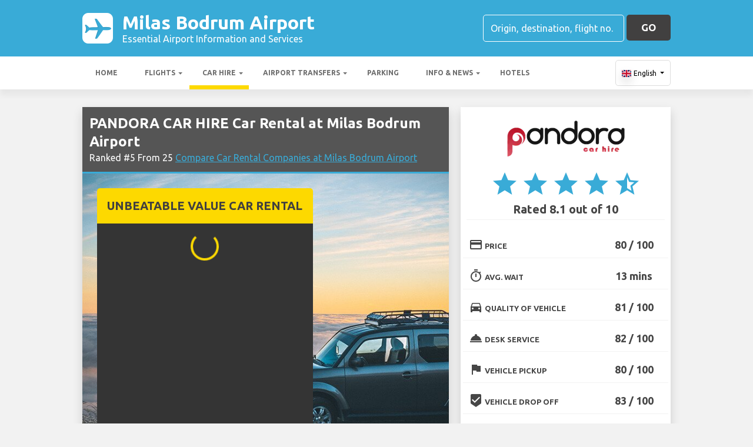

--- FILE ---
content_type: text/html; charset=utf-8
request_url: https://milasbodrumairport.com/milas-bodrum-airport-car-hire/pandora-car-hire-car-hire-milas-bodrum-airport/
body_size: 54082
content:

<!DOCTYPE html>
<html>
<head>


    <meta charset="utf-8">
<meta http-equiv="content-language" content="en-GB" />



        <link rel="alternate" hreflang="x-default" href="https://milasbodrumairport.com/milas-bodrum-airport-car-hire/pandora-car-hire-car-hire-milas-bodrum-airport/"/>
            <link rel="alternate" hreflang="en" href="https://milasbodrumairport.com/milas-bodrum-airport-car-hire/pandora-car-hire-car-hire-milas-bodrum-airport/"/>
            <link rel="alternate" hreflang="fr" href="https://milasbodrumairport.com/fr-fr/milas-bodrum-aeroport-location-de-voitures/pandora-car-hire-location-de-voitures-milas-bodrum-aeroport/"/>
            <link rel="alternate" hreflang="de" href="https://milasbodrumairport.com/de-de/milas-bodrum-flughafen-auto-vermietung/pandora-car-hire-auto-vermietung-milas-bodrum-flughafen/"/>
            <link rel="alternate" hreflang="es" href="https://milasbodrumairport.com/es-es/aeropuerto-de-milas-bodrum-alquiler-de-coches/pandora-car-hire-alquiler-de-coches-aeropuerto-de-milas-bodrum/"/>
            <link rel="alternate" hreflang="it" href="https://milasbodrumairport.com/it-it/aeroporto-milas-bodrum-noleggio-auto/pandora-car-hire-noleggio-auto-aeroporto-milas-bodrum/"/>
            <link rel="alternate" hreflang="pt" href="https://milasbodrumairport.com/pt-pt/milas-bodrum-aeroporto-aluguer-de-carros/pandora-car-hire-aluguer-de-carros-milas-bodrum-aeroporto/"/>
            <link rel="alternate" hreflang="nb" href="https://milasbodrumairport.com/nb-no/milas-bodrum-airport-bilutleie/pandora-car-hire-bilutleie-milas-bodrum-airport/"/>
            <link rel="alternate" hreflang="sv" href="https://milasbodrumairport.com/sv-se/milas-bodrum-flygplats-bil-uthyrning/pandora-car-hire-bil-uthyrning-milas-bodrum-flygplats/"/>
            <link rel="alternate" hreflang="nl" href="https://milasbodrumairport.com/nl-nl/milas-bodrum-airport-autoverhuur/pandora-car-hire-autoverhuur-milas-bodrum-airport/"/>
            <link rel="alternate" hreflang="da" href="https://milasbodrumairport.com/da-dk/milas-bodrum-lufthavn-billeje/pandora-car-hire-billeje-milas-bodrum-lufthavn/"/>
            <link rel="alternate" hreflang="ru" href="https://milasbodrumairport.com/ru-ru/aeroport-milas-bodrum-arenda-avtomobiley/pandora-car-hire-arenda-avtomobiley-aeroport-milas-bodrum/"/>
            <link rel="alternate" hreflang="ja" href="https://milasbodrumairport.com/ja-jp/milas-bodrum-airport-car-hire/pandora-car-hire-car-hire-milas-bodrum-airport/"/>
            <link rel="alternate" hreflang="zh" href="https://milasbodrumairport.com/zh-hans/milas-bodrum-airport-car-hire/pandora-car-hire-car-hire-milas-bodrum-airport/"/>
    
    <script async src="https://www.googletagmanager.com/gtag/js?id=G-B3JZC6WZP4"></script>
    <script async>
            window.dataLayer = window.dataLayer || [];
            function gtag() { dataLayer.push(arguments); }

            gtag('js', new Date());
            gtag('config', 'G-B3JZC6WZP4', { 'content_group': 'Brand', 'page_culture': 'en-GB' });
            gtag('config', 'G-WL8QQQR974', { 'content_group':  'Brand', 'page_culture': 'en-GB' });
            gtag('config', 'G-FYWWKF0NT7', { 'content_group':  'Brand', 'page_culture': 'en-GB' });                   

    </script>


    
    <style>
        @charset "UTF-8";@font-face{font-family:'Material Icons';font-style:normal;font-weight:400;src:url(https://fonts.gstatic.com/s/materialicons/v55/flUhRq6tzZclQEJ-Vdg-IuiaDsNc.woff2) format('woff2')}.material-icons{font-family:'Material Icons';font-weight:400;font-style:normal;font-size:24px;line-height:1;letter-spacing:normal;text-transform:none;display:inline-block!important;white-space:nowrap;word-wrap:normal;direction:ltr;-webkit-font-feature-settings:'liga';-webkit-font-smoothing:antialiased;visibility:visible}/*!
 * Bootstrap v4.5.2 (https://getbootstrap.com/)
 * Copyright 2011-2020 The Bootstrap Authors
 * Copyright 2011-2020 Twitter, Inc.
 * Licensed under MIT (https://github.com/twbs/bootstrap/blob/main/LICENSE)
 */:root{--blue:#007bff;--indigo:#6610f2;--purple:#6f42c1;--pink:#e83e8c;--red:#dc3545;--orange:#fd7e14;--yellow:#ffc107;--green:#28a745;--teal:#20c997;--cyan:#17a2b8;--white:#fff;--gray:#6c757d;--gray-dark:#343a40;--primary:#007bff;--secondary:#6c757d;--success:#28a745;--info:#17a2b8;--warning:#ffc107;--danger:#dc3545;--light:#f8f9fa;--dark:#343a40;--breakpoint-xs:0;--breakpoint-sm:576px;--breakpoint-md:768px;--breakpoint-lg:992px;--breakpoint-xl:1200px;--font-family-sans-serif:"Ubuntu",sans-serif;--font-family-monospace:SFMono-Regular,Menlo,Monaco,Consolas,"Liberation Mono","Courier New",monospace}*,::after,::before{box-sizing:border-box}html{font-family:sans-serif;line-height:1.15;-webkit-text-size-adjust:100%;-webkit-tap-highlight-color:transparent}footer,header,main,nav,section{display:block}body{margin:0;font-family:Ubuntu,sans-serif;font-size:1rem;font-weight:400;line-height:1.5;color:#212529;text-align:left;background-color:#fff}[tabindex="-1"]:focus:not(:focus-visible){outline:0!important}hr{box-sizing:content-box;height:0;overflow:visible}h1,h2,h3,h4,h5,h6{margin-top:0;margin-bottom:.5rem}p{margin-top:0;margin-bottom:1rem}abbr[data-original-title],abbr[title]{text-decoration:underline;text-decoration:underline dotted;cursor:help;border-bottom:0;text-decoration-skip-ink:none}address{margin-bottom:1rem;font-style:normal;line-height:inherit}ol,ul{margin-top:0;margin-bottom:1rem}ol ol,ol ul,ul ol,ul ul{margin-bottom:0}dt{font-weight:700}dd{margin-bottom:.5rem;margin-left:0}b,strong{font-weight:bolder}small{font-size:80%}sub,sup{position:relative;font-size:75%;line-height:0;vertical-align:baseline}sub{bottom:-.25em}sup{top:-.5em}a{color:#007bff;text-decoration:none;background-color:transparent}a:hover{color:#0056b3;text-decoration:underline}a:not([href]):not([class]){color:inherit;text-decoration:none}a:not([href]):not([class]):hover{color:inherit;text-decoration:none}code,pre{font-family:SFMono-Regular,Menlo,Monaco,Consolas,"Liberation Mono","Courier New",monospace;font-size:1em}pre{margin-top:0;margin-bottom:1rem;overflow:auto;-ms-overflow-style:scrollbar}img{vertical-align:middle;border-style:none}svg{overflow:hidden;vertical-align:middle}table{border-collapse:collapse}caption{padding-top:.75rem;padding-bottom:.75rem;color:#6c757d;text-align:left;caption-side:bottom}th{text-align:inherit}label{display:inline-block;margin-bottom:.5rem}button{border-radius:0}button:focus{outline:1px dotted;outline:5px auto -webkit-focus-ring-color}button,input,optgroup,select,textarea{margin:0;font-family:inherit;font-size:inherit;line-height:inherit}button,input{overflow:visible}button,select{text-transform:none}[role=button]{cursor:pointer}select{word-wrap:normal}[type=button],[type=reset],[type=submit],button{-webkit-appearance:button}[type=button]:not(:disabled),[type=reset]:not(:disabled),[type=submit]:not(:disabled),button:not(:disabled){cursor:pointer}[type=button]::-moz-focus-inner,[type=reset]::-moz-focus-inner,[type=submit]::-moz-focus-inner,button::-moz-focus-inner{padding:0;border-style:none}input[type=checkbox],input[type=radio]{box-sizing:border-box;padding:0}textarea{overflow:auto;resize:vertical}fieldset{min-width:0;padding:0;margin:0;border:0}legend{display:block;width:100%;max-width:100%;padding:0;margin-bottom:.5rem;font-size:1.5rem;line-height:inherit;color:inherit;white-space:normal}progress{vertical-align:baseline}[type=number]::-webkit-inner-spin-button,[type=number]::-webkit-outer-spin-button{height:auto}[type=search]{outline-offset:-2px;-webkit-appearance:none}[type=search]::-webkit-search-decoration{-webkit-appearance:none}::-webkit-file-upload-button{font:inherit;-webkit-appearance:button}template{display:none}[hidden]{display:none!important}.h1,.h2,.h3,.h4,.h5,.h6,h1,h2,h3,h4,h5,h6{margin-bottom:.5rem;font-weight:500;line-height:1.2}.h1,h1{font-size:2.25rem}.h2,h2{font-size:1.75rem}.h3,h3{font-size:1.5rem}.h4,h4{font-size:1.25rem}.h5,h5{font-size:1.1rem}.h6,h6{font-size:1rem}hr{margin-top:1rem;margin-bottom:1rem;border:0;border-top:1px solid rgba(0,0,0,.1)}.small,small{font-size:80%;font-weight:400}.container{width:100%;padding-right:15px;padding-left:15px;margin-right:auto;margin-left:auto}@media (min-width:576px){.container{max-width:540px}}@media (min-width:768px){.container{max-width:720px}}@media (min-width:992px){.container{max-width:960px}}@media (min-width:1200px){.container{max-width:1140px}}.row{display:flex;flex-wrap:wrap;margin-right:-15px;margin-left:-15px}.col,.col-12,.col-4,.col-6,.col-8,.col-md,.col-md-2,.col-md-3,.col-md-4,.col-md-6,.col-md-8,.col-sm-6{position:relative;width:100%;padding-right:15px;padding-left:15px}.col{flex-basis:0;flex-grow:1;max-width:100%}.col-4{flex:0 0 33.3333333333%;max-width:33.3333333333%}.col-6{flex:0 0 50%;max-width:50%}.col-8{flex:0 0 66.6666666667%;max-width:66.6666666667%}.col-12{flex:0 0 100%;max-width:100%}@media (min-width:576px){.col-sm-6{flex:0 0 50%;max-width:50%}}@media (min-width:768px){.col-md{flex-basis:0;flex-grow:1;max-width:100%}.col-md-2{flex:0 0 16.6666666667%;max-width:16.6666666667%}.col-md-3{flex:0 0 25%;max-width:25%}.col-md-4{flex:0 0 33.3333333333%;max-width:33.3333333333%}.col-md-6{flex:0 0 50%;max-width:50%}.col-md-8{flex:0 0 66.6666666667%;max-width:66.6666666667%}}.table{width:100%;margin-bottom:1rem;color:#212529}.table td,.table th{padding:.75rem;vertical-align:top;border-top:1px solid #dee2e6}.table thead th{vertical-align:bottom;border-bottom:2px solid #dee2e6}.table tbody+tbody{border-top:2px solid #dee2e6}.table-bordered{border:1px solid #dee2e6}.table-bordered td,.table-bordered th{border:1px solid #dee2e6}.table-bordered thead td,.table-bordered thead th{border-bottom-width:2px}.table-striped tbody tr:nth-of-type(odd){background-color:rgba(0,0,0,.05)}.table-hover tbody tr:hover{color:#212529;background-color:rgba(0,0,0,.075)}.table-responsive{display:block;width:100%;overflow-x:auto;-webkit-overflow-scrolling:touch}.table-responsive>.table-bordered{border:0}.form-control{display:block;width:100%;height:calc(1.5em + .75rem + 2px);padding:.375rem .75rem;font-size:1rem;font-weight:400;line-height:1.5;color:#495057;background-color:#fff;background-clip:padding-box;border:1px solid #ced4da;border-radius:.25rem;transition:border-color .15s ease-in-out,box-shadow .15s ease-in-out}@media (prefers-reduced-motion:reduce){.form-control{transition:none}}.form-control::-ms-expand{background-color:transparent;border:0}.form-control:-moz-focusring{color:transparent;text-shadow:0 0 0 #495057}.form-control:focus{color:#495057;background-color:#fff;border-color:#80bdff;outline:0;box-shadow:0 0 0 .2rem rgba(0,123,255,.25)}.form-control::placeholder{color:#6c757d;opacity:1}.form-control:disabled,.form-control[readonly]{background-color:#e9ecef;opacity:1}input[type=date].form-control,input[type=month].form-control,input[type=time].form-control{appearance:none}select.form-control:focus::-ms-value{color:#495057;background-color:#fff}select.form-control[multiple],select.form-control[size]{height:auto}textarea.form-control{height:auto}.btn{display:inline-block;font-weight:400;color:#212529;text-align:center;vertical-align:middle;user-select:none;background-color:transparent;border:1px solid transparent;padding:.375rem .75rem;font-size:1rem;line-height:1.5;border-radius:.25rem;transition:color .15s ease-in-out,background-color .15s ease-in-out,border-color .15s ease-in-out,box-shadow .15s ease-in-out}@media (prefers-reduced-motion:reduce){.btn{transition:none}}.btn:hover{color:#212529;text-decoration:none}.btn.focus,.btn:focus{outline:0;box-shadow:0 0 0 .2rem rgba(0,123,255,.25)}.btn.disabled,.btn:disabled{opacity:.65}.btn:not(:disabled):not(.disabled){cursor:pointer}a.btn.disabled,fieldset:disabled a.btn{pointer-events:none}.btn-block{display:block;width:100%}.btn-block+.btn-block{margin-top:.5rem}input[type=button].btn-block,input[type=reset].btn-block,input[type=submit].btn-block{width:100%}.fade{transition:opacity .15s linear}@media (prefers-reduced-motion:reduce){.fade{transition:none}}.fade:not(.show){opacity:0}.collapse:not(.show){display:none}.collapsing{position:relative;height:0;overflow:hidden;transition:height .35s ease}@media (prefers-reduced-motion:reduce){.collapsing{transition:none}}.dropdown,.dropleft,.dropright,.dropup{position:relative}.dropdown-toggle{white-space:nowrap}.dropdown-toggle::after{display:inline-block;margin-left:.255em;vertical-align:.255em;content:"";border-top:.3em solid;border-right:.3em solid transparent;border-bottom:0;border-left:.3em solid transparent}.dropdown-toggle:empty::after{margin-left:0}.dropdown-menu{position:absolute;top:100%;left:0;z-index:1000;display:none;float:left;min-width:10rem;padding:.5rem 0;margin:.125rem 0 0;font-size:1rem;color:#212529;text-align:left;list-style:none;background-color:#fff;background-clip:padding-box;border:1px solid rgba(0,0,0,.15);border-radius:.25rem}.dropdown-menu-right{right:0;left:auto}@media (min-width:992px){.dropdown-menu-lg-left{right:auto;left:0}}@media (min-width:1200px){.dropdown-menu-xl-left{right:auto;left:0}}.dropup .dropdown-menu{top:auto;bottom:100%;margin-top:0;margin-bottom:.125rem}.dropup .dropdown-toggle::after{display:inline-block;margin-left:.255em;vertical-align:.255em;content:"";border-top:0;border-right:.3em solid transparent;border-bottom:.3em solid;border-left:.3em solid transparent}.dropup .dropdown-toggle:empty::after{margin-left:0}.dropright .dropdown-menu{top:0;right:auto;left:100%;margin-top:0;margin-left:.125rem}.dropright .dropdown-toggle::after{display:inline-block;margin-left:.255em;vertical-align:.255em;content:"";border-top:.3em solid transparent;border-right:0;border-bottom:.3em solid transparent;border-left:.3em solid}.dropright .dropdown-toggle:empty::after{margin-left:0}.dropright .dropdown-toggle::after{vertical-align:0}.dropleft .dropdown-menu{top:0;right:100%;left:auto;margin-top:0;margin-right:.125rem}.dropleft .dropdown-toggle::after{display:inline-block;margin-left:.255em;vertical-align:.255em;content:""}.dropleft .dropdown-toggle::after{display:none}.dropleft .dropdown-toggle::before{display:inline-block;margin-right:.255em;vertical-align:.255em;content:"";border-top:.3em solid transparent;border-right:.3em solid;border-bottom:.3em solid transparent}.dropleft .dropdown-toggle:empty::after{margin-left:0}.dropleft .dropdown-toggle::before{vertical-align:0}.dropdown-menu[x-placement^=bottom],.dropdown-menu[x-placement^=left],.dropdown-menu[x-placement^=right],.dropdown-menu[x-placement^=top]{right:auto;bottom:auto}.dropdown-item{display:block;width:100%;padding:.25rem 1.5rem;clear:both;font-weight:400;color:#212529;text-align:inherit;white-space:nowrap;background-color:transparent;border:0}.dropdown-item:focus,.dropdown-item:hover{color:#16181b;text-decoration:none;background-color:#f8f9fa}.dropdown-item.active,.dropdown-item:active{color:#fff;text-decoration:none;background-color:#007bff}.dropdown-item.disabled,.dropdown-item:disabled{color:#6c757d;pointer-events:none;background-color:transparent}.dropdown-menu.show{display:block}.nav{display:flex;flex-wrap:wrap;padding-left:0;margin-bottom:0;list-style:none}.nav-link{display:block;padding:.5rem 1rem}.nav-link:focus,.nav-link:hover{text-decoration:none}.nav-link.disabled{color:#6c757d;pointer-events:none;cursor:default}.navbar{position:relative;display:flex;flex-wrap:wrap;align-items:center;justify-content:space-between;padding:.5rem 1rem}.navbar .container{display:flex;flex-wrap:wrap;align-items:center;justify-content:space-between}.navbar-nav{display:flex;flex-direction:column;padding-left:0;margin-bottom:0;list-style:none}.navbar-nav .nav-link{padding-right:0;padding-left:0}.navbar-nav .dropdown-menu{position:static;float:none}.navbar-collapse{flex-basis:100%;flex-grow:1;align-items:center}.navbar-toggler{padding:.25rem .75rem;font-size:1.25rem;line-height:1;background-color:transparent;border:1px solid transparent;border-radius:.25rem}.navbar-toggler:focus,.navbar-toggler:hover{text-decoration:none}@media (max-width:991.98px){.navbar-expand-lg>.container{padding-right:0;padding-left:0}}@media (min-width:992px){.navbar-expand-lg{flex-flow:row nowrap;justify-content:flex-start}.navbar-expand-lg .navbar-nav{flex-direction:row}.navbar-expand-lg .navbar-nav .dropdown-menu{position:absolute}.navbar-expand-lg .navbar-nav .nav-link{padding-right:.5rem;padding-left:.5rem}.navbar-expand-lg>.container{flex-wrap:nowrap}.navbar-expand-lg .navbar-collapse{display:flex!important;flex-basis:auto}.navbar-expand-lg .navbar-toggler{display:none}}.card{position:relative;display:flex;flex-direction:column;min-width:0;word-wrap:break-word;background-color:#fff;background-clip:border-box;border:1px solid rgba(0,0,0,.125);border-radius:.25rem}.card>hr{margin-right:0;margin-left:0}.card>.list-group{border-top:inherit;border-bottom:inherit}.card>.list-group:first-child{border-top-width:0;border-top-left-radius:calc(.25rem - 1px);border-top-right-radius:calc(.25rem - 1px)}.card>.list-group:last-child{border-bottom-width:0;border-bottom-right-radius:calc(.25rem - 1px);border-bottom-left-radius:calc(.25rem - 1px)}.card>.card-header+.list-group,.card>.list-group+.card-footer{border-top:0}.card-body{flex:1 1 auto;min-height:1px;padding:1.25rem}.card-title{margin-bottom:.75rem}.card-text:last-child{margin-bottom:0}.card-header{padding:.75rem 1.25rem;margin-bottom:0;background-color:rgba(0,0,0,.03);border-bottom:1px solid rgba(0,0,0,.125)}.card-header:first-child{border-radius:calc(.25rem - 1px) calc(.25rem - 1px) 0 0}.card-footer{padding:.75rem 1.25rem;background-color:rgba(0,0,0,.03);border-top:1px solid rgba(0,0,0,.125)}.card-footer:last-child{border-radius:0 0 calc(.25rem - 1px) calc(.25rem - 1px)}.badge{display:inline-block;padding:.25em .4em;font-size:75%;font-weight:700;line-height:1;text-align:center;white-space:nowrap;vertical-align:baseline;border-radius:.25rem;transition:color .15s ease-in-out,background-color .15s ease-in-out,border-color .15s ease-in-out,box-shadow .15s ease-in-out}@media (prefers-reduced-motion:reduce){.badge{transition:none}}a.badge:focus,a.badge:hover{text-decoration:none}.badge:empty{display:none}.btn .badge{position:relative;top:-1px}.badge-success{color:#fff;background-color:#28a745}a.badge-success:focus,a.badge-success:hover{color:#fff;background-color:#1e7e34}a.badge-success.focus,a.badge-success:focus{outline:0;box-shadow:0 0 0 .2rem rgba(40,167,69,.5)}.tooltip{position:absolute;z-index:1070;display:block;margin:0;font-family:Ubuntu,sans-serif;font-style:normal;font-weight:400;line-height:1.5;text-align:left;text-align:start;text-decoration:none;text-shadow:none;text-transform:none;letter-spacing:normal;word-break:normal;word-spacing:normal;white-space:normal;line-break:auto;font-size:.875rem;word-wrap:break-word;opacity:0}.tooltip.show{opacity:.9}.tooltip .arrow{position:absolute;display:block;width:.8rem;height:.4rem}.tooltip .arrow::before{position:absolute;content:"";border-color:transparent;border-style:solid}.tooltip-inner{max-width:200px;padding:.25rem .5rem;color:#fff;text-align:center;background-color:#000;border-radius:.25rem}@keyframes spinner-border{to{transform:rotate(360deg)}}.spinner-border{display:inline-block;width:2rem;height:2rem;vertical-align:text-bottom;border:.25em solid currentColor;border-right-color:transparent;border-radius:50%;animation:spinner-border .75s linear infinite}.align-middle{vertical-align:middle!important}.bg-light{background-color:#f8f9fa!important}a.bg-light:focus,a.bg-light:hover,button.bg-light:focus,button.bg-light:hover{background-color:#dae0e5!important}.bg-dark{background-color:#343a40!important}a.bg-dark:focus,a.bg-dark:hover,button.bg-dark:focus,button.bg-dark:hover{background-color:#1d2124!important}.bg-white{background-color:#fff!important}.border{border:1px solid #dee2e6!important}.clearfix::after{display:block;clear:both;content:""}.d-none{display:none!important}.d-table-cell{display:table-cell!important}.d-flex{display:flex!important}.d-inline-flex{display:inline-flex!important}@media (min-width:576px){.d-sm-none{display:none!important}.d-sm-table-cell{display:table-cell!important}}@media (min-width:768px){.d-md-table-cell{display:table-cell!important}}@media (min-width:992px){.d-lg-none{display:none!important}.d-lg-block{display:block!important}}.flex-column{flex-direction:column!important}.flex-wrap{flex-wrap:wrap!important}.flex-grow-0{flex-grow:0!important}.flex-shrink-0{flex-shrink:0!important}.justify-content-center{justify-content:center!important}.align-items-end{align-items:flex-end!important}.align-items-center{align-items:center!important}.align-self-center{align-self:center!important}@media (min-width:1200px){.flex-xl-nowrap{flex-wrap:nowrap!important}.justify-content-xl-between{justify-content:space-between!important}}.float-left{float:left!important}.float-right{float:right!important}.overflow-hidden{overflow:hidden!important}.position-static{position:static!important}.fixed-top{position:fixed;top:0;right:0;left:0;z-index:1030}.fixed-bottom{position:fixed;right:0;bottom:0;left:0;z-index:1030}@supports (position:sticky){.sticky-top{position:sticky;top:0;z-index:1020}}.sr-only{position:absolute;width:1px;height:1px;padding:0;margin:-1px;overflow:hidden;clip:rect(0,0,0,0);white-space:nowrap;border:0}.shadow{box-shadow:0 .5rem 1rem rgba(0,0,0,.15)!important}.w-100{width:100%!important}.mb-0{margin-bottom:0!important}.mr-1,.mx-1{margin-right:.25rem!important}.mb-1{margin-bottom:.25rem!important}.ml-1,.mx-1{margin-left:.25rem!important}.my-2{margin-top:.5rem!important}.mb-2,.my-2{margin-bottom:.5rem!important}.ml-2{margin-left:.5rem!important}.mt-3,.my-3{margin-top:1rem!important}.mb-3,.my-3{margin-bottom:1rem!important}.mt-4{margin-top:1.5rem!important}.p-0{padding:0!important}.px-0{padding-right:0!important}.pb-0{padding-bottom:0!important}.px-0{padding-left:0!important}.pt-1{padding-top:.25rem!important}.pb-1{padding-bottom:.25rem!important}.pt-2,.py-2{padding-top:.5rem!important}.pb-2,.py-2{padding-bottom:.5rem!important}.py-3{padding-top:1rem!important}.py-3{padding-bottom:1rem!important}.px-5{padding-right:3rem!important}.px-5{padding-left:3rem!important}.mr-auto{margin-right:auto!important}.ml-auto{margin-left:auto!important}@media (min-width:1200px){.ml-xl-2{margin-left:.5rem!important}.py-xl-0{padding-top:0!important}.py-xl-0{padding-bottom:0!important}.ml-xl-auto{margin-left:auto!important}}.text-wrap{white-space:normal!important}.text-left{text-align:left!important}.text-center{text-align:center!important}.text-uppercase{text-transform:uppercase!important}.font-weight-bold{font-weight:700!important}.text-dark{color:#343a40!important}a.text-dark:focus,a.text-dark:hover{color:#121416!important}.visible{visibility:visible!important}.badge{-webkit-box-shadow:0 2px 5px 0 rgba(0,0,0,.16),0 2px 10px 0 rgba(0,0,0,.12);box-shadow:0 2px 5px 0 rgba(0,0,0,.16),0 2px 10px 0 rgba(0,0,0,.12);-webkit-border-radius:.125rem;border-radius:.125rem}.badge,.badge-success{color:#fff!important}table th{font-size:.9rem;font-weight:400}table td{font-size:.9rem;font-weight:300}table.table thead th{border-top:none}table.table td,table.table th{padding-top:1.1rem;padding-bottom:1rem}table.table a{margin:0;color:#212529}.navbar .dropdown-menu{position:absolute!important;margin-top:0}.navbar .dropdown-menu a{padding:10px;font-size:.9375rem;font-weight:300;color:#000}.navbar .nav-item .nav-link{display:block}.navbar-toggler{outline:0;border-width:0}.navbar{box-shadow:0 2px 5px 0 rgba(0,0,0,.16),0 2px 10px 0 rgba(0,0,0,.12);font-weight:300}.card,.navbar{-webkit-box-shadow:0 2px 5px 0 rgba(0,0,0,.16),0 2px 10px 0 rgba(0,0,0,.12)}.btn.btn-block{margin:inherit}.btn{box-shadow:0 2px 5px 0 rgba(0,0,0,.16),0 2px 10px 0 rgba(0,0,0,.12);padding:.84rem 2.14rem;font-size:.81rem;-webkit-transition:color .15s ease-in-out,background-color .15s ease-in-out,border-color .15s ease-in-out,-webkit-box-shadow .15s ease-in-out;-o-transition:color .15s ease-in-out,background-color .15s ease-in-out,border-color .15s ease-in-out,box-shadow .15s ease-in-out;transition:color .15s ease-in-out,background-color .15s ease-in-out,border-color .15s ease-in-out,box-shadow .15s ease-in-out;transition:color .15s ease-in-out,background-color .15s ease-in-out,border-color .15s ease-in-out,box-shadow .15s ease-in-out,-webkit-box-shadow .15s ease-in-out;margin:.375rem;border:0;-webkit-border-radius:.125rem;border-radius:.125rem;cursor:pointer;text-transform:uppercase;white-space:normal;word-wrap:break-word;color:#fff}.bg-light{background-color:#e0e0e0!important}a{cursor:pointer;text-decoration:none;color:#007bff;-webkit-transition:all .2s ease-in-out;-o-transition:all .2s ease-in-out;transition:all .2s ease-in-out}a:hover{text-decoration:none;color:#0056b3;-webkit-transition:all .2s ease-in-out;-o-transition:all .2s ease-in-out;transition:all .2s ease-in-out}.btn,.btn.disabled:active,.btn.disabled:focus,.btn.disabled:hover,.btn:disabled:active,.btn:disabled:focus,.btn:disabled:hover{-webkit-box-shadow:0 2px 5px 0 rgba(0,0,0,.16),0 2px 10px 0 rgba(0,0,0,.12)}*{margin:0;padding:0}body{width:100%;min-width:320px;background-color:#f2f2f2;color:#464646}a{text-decoration:none;color:#39abd7}a:focus,button:focus{outline:0!important;outline-offset:none!important;text-decoration:none!important}a,img{border:none;outline:0}img{max-width:100%;height:auto;display:inline-block;vertical-align:middle}label{font-weight:400}h1,h2,h3,h4,h5,h6{margin:0;line-height:1.3;padding:0 0 15px;font-weight:700;color:#464646;position:relative}h3{font-size:20px;font-size:20px}h4{font-size:18px}ol,ul{list-style:none;margin:0}ol li,ul li{list-style:none}.form-control{border:1px solid #d0d0d0;border-radius:5px;box-shadow:none!important;color:#000;font-family:Ubuntu,sans-serif;font-size:14px;font-weight:400;height:40px}select,select.form-control{text-overflow:ellipsis;white-space:nowrap;padding-right:28px;-moz-appearance:none;-webkit-appearance:none;-ms-appearance:none;-o-appearance:none;appearance:none;width:100%;height:40px!important;background-image:url(/content/img/arw2.png);background-repeat:no-repeat;background-position:calc(100% - 10px) center}textarea.form-control{min-height:120px;resize:vertical;height:auto}.btn-custom{background:#fdd900 none repeat scroll 0 0;border:medium none;border-radius:5px;box-shadow:none!important;color:#434343;font-family:Ubuntu,sans-serif;font-size:17px;font-weight:700;height:44px;line-height:44px;margin:0;padding:0 25px;position:relative;text-transform:uppercase;white-space:nowrap!important}.btn-custom-secondary{background:#414040 none repeat scroll 0 0;border:medium none;border-radius:5px;box-shadow:none!important;color:#fff;font-family:Ubuntu,sans-serif;font-size:17px;font-weight:700;height:44px;line-height:44px;margin:0;padding:0 25px;position:relative;text-transform:uppercase;white-space:nowrap!important}.btn-custom-lighter-grey{background:#ccc none repeat scroll 0 0;border:medium none;border-radius:5px;box-shadow:none!important;color:#000!important;font-family:Ubuntu,sans-serif;font-size:17px;font-weight:700;height:44px;line-height:44px;margin:0;padding:0 25px;position:relative;text-transform:uppercase;white-space:nowrap!important}.btn-custom-lighter-grey:hover{background:#434343 none repeat scroll 0 0;color:#fdd900!important}.btn-custom-white{background:#fff none repeat scroll 0 0;border:1px solid #ddd;border-radius:5px;box-shadow:none!important;color:#000!important;font-family:Ubuntu,sans-serif;font-size:12px;height:44px;line-height:44px;margin:0;padding:0 10px;position:relative;white-space:nowrap!important}.btn-custom-white:active{background-color:#eee}.btn-custom-secondary:hover{color:#fdd900!important}.btn-custom:hover{color:#000}[type=checkbox]:checked,[type=checkbox]:not(:checked){opacity:0;pointer-events:none;position:absolute}label.btn input[type=checkbox]+label{-moz-user-select:none;cursor:pointer;display:inline-block;height:1.5625rem;line-height:1.5625rem;padding-left:35px;position:relative}label.btn input[type=checkbox]+label::before,label.btn input[type=checkbox]:not(.filled-in)+label::after{border:2px solid #8a8a8a;border-radius:1px;content:"";height:18px;left:0;margin-top:3px;position:absolute;top:0;transition:all .2s ease 0s;-moz-transition:all .2s ease 0s;-webkit-transition:all .2s ease 0s;width:18px;z-index:0}label.btn input[type=checkbox]:not(.filled-in)+label::after{border:0 none;transform:scale(0);-moz-transform:scale(0);-webkit-transform:scale(0)}label.btn input[type=checkbox]:checked+label::before{backface-visibility:hidden;border-color:transparent #4285f4 #4285f4 transparent;border-style:solid;border-width:2px;height:1.375rem;left:-5px;top:-4px;transform:rotate(40deg);-moz-transform:rotate(40deg);-webkit-transform:rotate(40deg);transform-origin:100% 100% 0;-moz-transform-origin:100% 100% 0;-webkit-transform-origin:100% 100% 0;width:12px}[type=radio]:checked,[type=radio]:not(:checked){opacity:0;pointer-events:none;position:absolute}label.btn input[type=radio]:checked+label,label.btn input[type=radio]:not(:checked)+label{-moz-user-select:none;cursor:pointer;display:inline-block;height:1.5625rem;line-height:1.5625rem;padding-left:35px;position:relative;transition:all .28s ease 0s;-moz-transition:all .28s ease 0s;-webkit-transition:all .28s ease 0s}label.btn input[type=radio]+label::after,label.btn input[type=radio]+label::before{content:"";height:16px;left:0;margin:4px;position:absolute;top:0;transition:all .28s ease 0s;-moz-transition:all .28s ease 0s;-webkit-transition:all .28s ease 0s;width:16px;z-index:0}label.btn input[type=radio]:checked+label::after,label.btn input[type=radio]:checked+label::before,label.btn input[type=radio]:not(:checked)+label::after,label.btn input[type=radio]:not(:checked)+label::before{border-radius:50%}label.btn input[type=radio]:not(:checked)+label::after,label.btn input[type=radio]:not(:checked)+label::before{border:2px solid #5a5a5a}label.btn input[type=radio]:not(:checked)+label::after{transform:scale(0);-moz-transform:scale(0);-webkit-transform:scale(0)}label.btn input[type=radio]:checked+label::after{border:2px solid #4285f4}label.btn input[type=radio]:checked+label::after{background-color:#4285f4}label.btn input[type=radio]:checked+label::after{transform:scale(1.02);-moz-transform:scale(1.02);-webkit-transform:scale(1.02)}.dis-block{display:block;position:relative}.full-wdth{display:block;width:100%;position:relative}@media all and (-ms-high-contrast:none),(-ms-high-contrast:active){select,select.form-control{background:#fff!important;padding-right:7px!important}}.container{max-width:1030px;width:100%}.hdr-top{background:#39abd7 none repeat scroll 0 0;padding:20px 0}.hdr-top a{color:#fff}.pad-box a{color:#39abd7}.logo{color:#fff;font-size:32px;font-weight:700;line-height:36px;width:60%}.logo span{display:block;font-size:16px;font-weight:400;line-height:20px}.logo img{margin-right:1rem!important}.logo:hover{color:#fff;text-decoration:none!important}.rt-srch-box{margin-left:auto;flex-shrink:0}.rt-srch-box .form-control{background:rgba(0,0,0,0) none repeat scroll 0 0;border-color:#fff;color:#f2f2f2;float:left;font-size:16px;height:46px;width:240px}.footer .srch-box .form-control{display:inline-flex;background:rgba(0,0,0,0) none repeat scroll 0 0;border-color:#fff;color:#f2f2f2;font-size:16px;height:44px;width:240px}.rt-srch-box .form-control::-webkit-input-placeholder,.srch-box .form-control::-webkit-input-placeholder{color:#fff}.rt-srch-box .form-control:-moz-placeholder,.srch-box .form-control:-moz-placeholder{color:#fff}.rt-srch-box .form-control::-moz-placeholder,.srch-box .form-control::-moz-placeholder{color:#fff}.rt-srch-box .form-control:-ms-input-placeholder,.srch-box .form-control:-ms-input-placeholder{color:#fff}.rt-srch-box .btn.btn-custom{float:right;font-size:20px;height:46px;margin:0 0 0 10px;padding:0;width:65px}.srch-box .btn.btn-custom{font-size:20px;height:44px;margin:0 0 0 10px;padding:0;width:65px;vertical-align:top}.hdr-btm{background:#fff none repeat scroll 0 0;box-shadow:0 10px 10px rgba(0,0,0,.05)}.hdr-btm .navbar{box-shadow:none;padding:0}.hdr-btm .navbar .navbar-nav .nav-item{padding:0 2px 0 0}.hdr-btm .navbar .navbar-nav .nav-link{color:#6d6d6d;font-size:15px;font-weight:600;line-height:56px;padding:0 18px;text-transform:uppercase;position:relative}.hdr-btm .navbar .navbar-nav .nav-link::before{width:0;height:7px;background:#fdd900;position:absolute;left:0;bottom:0;transition:all .2s ease;-moz-transition:all .2s ease;-webkit-transition:all .2s ease;display:block;content:""}.hdr-btm .navbar .navbar-nav .active .nav-link::before,.hdr-btm .navbar .navbar-nav .nav-item:hover .nav-link::before{width:100%}.main-wrapper{padding:30px 0 50px}.car-hire-box{background:url(/content/img/bg2.jpg) no-repeat center center;background-size:cover;padding:25px;display:flex;flex-wrap:wrap}.sec2-inr{margin-top:40px}.cmn-hd-box{background:#555 none repeat scroll 0 0;padding:12px 12px;border-bottom:#39abd7 3px solid}.cmn-hd-box h1{color:#fff;font-size:24px;padding:0}.cmn-hd-box h2{color:#fff;font-size:22px;padding:0}.cmn-hd-box h3{color:#fff;font-size:21px;padding:0}.cmn-hd-box h4{color:#fff;font-size:20px;padding:0}.cmn-hd-box h5{color:#fff;font-size:18px;padding:0}.cmn-hd-box h2 img{margin:0 10px 0 0}.form-box1{flex:0 0 38.5%;max-width:38.5%;position:relative}.cmn-hd2{background:#fdd900 none repeat scroll 0 0;border-radius:5px 5px 0 0;color:#414040;font-size:20px;font-weight:700;padding:15px;text-align:center;text-transform:uppercase}.form-inr-box{background:#343434 none repeat scroll 0 0;border-radius:0 0 5px 5px;padding:15px 15px 20px;min-height:400px}.form-inr-box .form-group label{color:#fdd900;display:block;font-size:16px;margin:0 0 5px;padding:0 0 0 5px}.form-inr-box .form-group .form-check{padding:0 0 0 10px}.form-inr-box .form-group .form-check label{color:#fff;font-size:14px;margin:7px 0 0;padding:0 0 0 28px}.form-inr-box .form-check-input[type=checkbox]:checked+label::before,.form-inr-box label.btn input[type=checkbox]:checked+label::before{border-color:transparent #fdd900 #fdd900 transparent}.form-inr-box .form-control{background-color:#ebebeb;border:medium none;color:#414040}.form-inr-box .form-control::-webkit-input-placeholder{color:#414040}.form-inr-box .form-control:-moz-placeholder{color:#414040}.form-inr-box .form-control::-moz-placeholder{color:#414040}.form-inr-box .form-control:-ms-input-placeholder{color:#414040}.form-inr-box .form-control.pickup-inpt{padding-left:38px;padding-right:30px;background-image:url(/content/img/icn1.png),url(/content/img/icn2.png);background-position:left center,right center;background-repeat:no-repeat,no-repeat}.form-inr-box .form-control.cald-icon{padding-left:38px;background:#ebebeb url(../content/img/cald-icon.png) no-repeat 11px center}.card-box{display:flex;flex-wrap:nowrap;padding:15px 25px;min-height:64px}.sec3-inr{margin:25px 0 0}.pad-box{padding:30px}.link-box{border-top:1px solid #c5c5c5;padding:20px 30px}table.table a.link-text{color:#2e99c2;font-weight:500}.info-box{padding:15px 30px 30px}.info-inr{background:#ebebeb none repeat scroll 0 0;border-radius:5px;overflow:hidden;height:100%}.info-img img{width:100%;display:block}.info-dtl{padding:25px 22px 5px}.hd4{color:#464646;font-size:17px;font-weight:700;line-height:19px;padding:0 0 7px}.single-news-item-info-box{border-radius:5px;background:#fff}.single-news-item-info-box img{width:100%;display:block}.single-news-item-info-box .info-dtl{padding:30px}.single-news-item-info-box .hd4{color:#464646;font-size:20px;font-weight:700;line-height:22px}.single-news-item-info-box .hd4 a:hover{color:#2e99c2}.single-news-item-info-box .info-dtl p{font-size:13px;line-height:15px}.info-dtl p{font-size:13px;line-height:15px}.mrg-t25{margin-top:25px}.footer{background:#555;padding:45px 0 45px 0;text-align:center;color:#fff;font-size:14px;border-top:3px solid #39abd7}.footer a{color:#fff}.footer a:hover{color:#fdd900}.ftr-btm{padding:20px 0 0}.footer .srch-box{margin:auto;width:100%}.copyright-txt{font-weight:500;font-size:16px}.desk-sec1{display:flex;flex-wrap:wrap}.sec-lt1{flex:0 0 62.3%;max-width:62.3%}.sec-rt1{flex:0 0 37.7%;max-width:37.7%;padding:0 0 0 12px}.sec-rt1 .form-box1{flex:0 0 100%;max-width:100%;width:100%}.brand-logo{border-radius:5px;padding:5px;text-align:center}.img-box1 .cmn-hd-box{bottom:0;left:0;position:absolute;right:0;z-index:1}.img-box1 img{width:100%;display:block}.pad-box p strong{color:#434343;line-height:24px;margin-top:10px;margin-bottom:10px;font-weight:700}.pad25{padding:25px}.margin0{margin:0!important}.supplier1 .form-box1{flex:0 0 64%;max-width:64%}.hertz{flex:0 0 36%;max-width:36%;padding:0 0 0 12px;text-align:right}.supplier-outer .sec-rt1{padding:0 0 0 20px}.open-box{background:#fff none repeat scroll 0 0;border-radius:5px;box-shadow:0 0 5px rgba(0,0,0,.3)}.cmn-hd3{background:#555 none repeat scroll 0 0;border-bottom:5px solid #fdd900;border-radius:5px 5px 0 0;color:#fff;font-size:17px;padding:12px 25px}.cmn-hd3 i,.cmn-hd3 img{margin:-4px 5px 0 0;vertical-align:middle}.cmn-table .table{margin-bottom:0}.cmn-table .table thead th{background:#d7d7d7 none repeat scroll 0 0;border:medium none;font-size:16px;font-weight:600;padding:10px 10px;vertical-align:top}.cmn-table .table tbody td{font-size:14px;font-weight:400;padding:10px 10px;color:#414040}.map{border-radius:5px;height:100%;overflow:hidden}.map img{height:100%;width:100%}.info-box .row .col-md-3.col-sm-6{padding-bottom:15px;padding-top:15px}.info-box .mrg-t25{margin-top:15px}.form-inr-box .ct-app-ready[ct-app]{background:rgba(0,0,0,0) none repeat scroll 0 0!important}.form-inr-box .ct-grid .ct-text-left.ct-font-weight-600{display:none}.form-inr-box .ct-app-ready .ct-search-form .ct-form-field .ct-input,.form-inr-box .ct-app-ready .ct-search-form .ct-form-field .ct-select{background:#ebebeb none repeat scroll 0 0;border:medium none;border-radius:5px;box-shadow:none!important;height:40px;font-family:Ubuntu,sans-serif;color:#414040;font-size:14px;font-weight:400}.form-inr-box .ct-app-ready .ct-search-form .ct-form-field .ct-input::-webkit-input-placeholder{color:#414040;opacity:1}.form-inr-box .ct-app-ready .ct-search-form .ct-form-field .ct-input:-moz-placeholder{color:#414040;opacity:1}.form-inr-box .ct-app-ready .ct-search-form .ct-form-field .ct-input::-moz-placeholder{color:#414040;opacity:1}.form-inr-box .ct-app-ready .ct-search-form .ct-form-field .ct-input:-ms-input-placeholder{color:#414040;opacity:1}.form-inr-box #ct-container strong,.form-inr-box .ct-modal-container strong{color:#fdd900;display:block;font-size:16px;margin:0 0 5px;padding:0 0 0 5px;font-weight:400;font-family:Ubuntu,sans-serif}.form-inr-box #ct-container,.form-inr-box .ct-modal-container{font-family:Ubuntu,sans-serif}.form-inr-box .ct-form .ctc-form__group--checkbox label{color:#fff;font-size:14px;font-weight:400;font-family:Ubuntu,sans-serif}.form-inr-box #ct-checkbox{height:auto!important;margin:5px 0 10px!important}.form-inr-box .ct-app-ready .ct-search-form .ct-form-field #pickupDate,.form-inr-box .ct-app-ready .ct-search-form .ct-form-field #returnDate{border-radius:5px 0 0 5px}.form-inr-box .ct-app-ready .ct-search-form .ct-form-field .ct-timepicker-custom .ct-select{border-radius:0 5px 5px 0;border-left:1px solid #8f8f8f}.form-inr-box .ct-btn.ct-btn-p.ct-btn-spinner,.form-inr-box .ct-step-search[ct-app] .ct-grid-unit-3-16 .ct-btn-p{background:#fdd900 none repeat scroll 0 0!important;border:medium none!important;border-radius:5px;box-shadow:none!important;color:#434343;font-family:Ubuntu,sans-serif;font-size:17px;font-weight:700;height:44px;line-height:44px;margin:0;padding:0 25px;position:relative;text-transform:uppercase}.form-inr-box .engine_container [ct-app]>[ng-view]>div{padding:0}.form-inr-box .ctc-form__group--checkbox label::before,.form-inr-box .ctc-form__group--radio label::before{background-color:rgba(0,0,0,0);border:2px solid;border-radius:0;top:.2em}.form-inr-box .ctc-form__group--checkbox label::after,.form-inr-box .ctc-form__group--checkbox label::before,.form-inr-box .ctc-form__group--radio label::after,.form-inr-box .ctc-form__group--radio label::before{border-color:#8a8a8a}.form-inr-box .ctc-form__group--checkbox label::after,.form-inr-box .ctc-form__group--radio label::after{height:.6em;top:.4em;width:1.3em}.form-inr-box .ctc-form__group--checkbox input[type=checkbox]:checked+label::before,.form-inr-box .ctc-form__group--radio input[type=checkbox]:checked+label::before{background-color:rgba(0,0,0,0)}.form-inr-box .ctc-form__group--checkbox input[type=checkbox]:checked+label::after,.form-inr-box .ctc-form__group--radio input[type=checkbox]:checked+label::after{border-color:#fdd900}.form-inr-box .ct-datepicker .ct-datepicker-header,.form-inr-box .ct-datepicker .ct-datepicker-month .ct-datepicker-cell.ct-active span,.form-inr-box .ct-datepicker .ct-datepicker-month .ct-datepicker-name.ct-active span{background:#fdd900 none repeat scroll 0 0!important}.form-inr-box #ct-container .ct-datepicker .ct-datepicker-header .ct-name,.form-inr-box .ct-datepicker .ct-datepicker-month .ct-datepicker-names .ct-datepicker-name,.form-inr-box .ct-modal-container .ct-datepicker .ct-datepicker-header .ct-name{color:#414040!important}.form-inr-box .ct-datepicker .ct-datepicker-month .ct-datepicker-week .ct-datepicker-cell:hover span{background:#eece10 none repeat scroll 0 0!important}.form-inr-box .ct-drop-down-container .ct-drop-down>ul>li li.ct-drop-down-option:hover,body .form-inr-box .ct-palette-p-bg-color{background-color:#666!important}.header-disclaimer{background:#ddd none repeat scroll 0 0;color:#333;font-size:14px;font-weight:400;padding:10px 0;text-align:center;width:100%}.hdr-btm .navbar .navbar-nav li.sub-menu .dropdown-menu{border:medium none;border-radius:0;box-shadow:0 7px 5px rgba(0,0,0,.2);min-width:230px;padding:0}.hdr-btm .navbar .navbar-nav li.sub-menu .dropdown-menu .dropdown-item{border-bottom:1px solid #ccc;display:block;font-size:18px;font-weight:400;padding-left:15px;font-weight:600}.hdr-btm .navbar .navbar-nav li.sub-menu .dropdown-menu .dropdown-item-vendor{border-bottom:1px solid #ccc;display:block;font-weight:400;padding-left:15px;font-weight:600}.hdr-btm .navbar .navbar-nav li.sub-menu .dropdown-menu .dropdown-item-vendor:active,.hdr-btm .navbar .navbar-nav li.sub-menu .dropdown-menu .dropdown-item-vendor:hover{background-color:#f8f9fa}.hdr-btm .navbar .navbar-nav li.sub-menu .dropdown-menu .dropdown-item span{color:#555;display:block;font-size:14px;white-space:initial;top:15px;font-weight:400}[icon-name]::before{content:attr(icon-name);font-family:'Material Icons';font-weight:400;margin-right:4px;color:#39abd7;font-style:normal;font-size:1.5em;display:inline-block;vertical-align:middle;width:1em;height:1em;line-height:1;text-transform:none;letter-spacing:normal;word-wrap:normal;white-space:nowrap;direction:ltr;-webkit-font-smoothing:antialiased;text-rendering:optimizeLegibility;-moz-osx-font-smoothing:grayscale;font-feature-settings:'liga'}.open-box{min-height:100%}.hdr-btm .navbar .navbar-nav .nav-item.sub-menu:hover .dropdown-menu{display:block}.hdr-btm .navbar .navbar-nav .dropdown-toggle::after{position:absolute;right:10px;top:49%}.hdr-btm .navbar .navbar-nav li.sub-menu.multiple-nav .dropdown-menu{min-width:800px;width:100%}.hdr-btm .navbar .navbar-nav li.sub-menu.multiple-nav .dropdown-menu .dropdown-item-vendor{clear:inherit;display:inline-block;float:left;min-height:50px;max-height:50px;overflow:hidden;padding-left:10px;position:relative;width:50%;font-size:16px;white-space:nowrap;text-overflow:ellipsis}.hdr-btm .navbar .navbar-nav li.sub-menu.multiple-nav .dropdown-menu .dropdown-item img{left:10px;max-width:60px;position:absolute;top:15px}.cmn-hd-box h2 i{font-size:26px;margin:0 5px 0 0;vertical-align:middle}.form-inr-box .engine_container .ct-search-form h2{color:#fff;font-family:Ubuntu,sans-serif;font-size:15px;font-weight:400;line-height:normal;margin:0 0 10px!important;padding:0}.form-inr-box [ct-app] .ct-radio .ct-radio-option:first-child{margin:0 25px}.form-inr-box .ct-step-search[ct-app] .ct-search-form .ct-form label{color:#fdd900;font-size:14px;font-weight:400}.form-inr-box .ct-hybrid-grid .ct-grid .ct-grid-unit-8-16{margin:0;width:100%}.form-inr-box .ct-modal-container .ct-error-desc.ct-show,.form-inr-box [ct-app] .ct-error-desc.ct-show{margin-bottom:0;font-size:12px;line-height:normal;padding:5px}.form-inr-box .ct-step-search[ct-app] .ct-return-way .ct-search-form-main-col .ct-grid-unit-7-16{margin-left:0;width:100%}.form-inr-box .ct-modal-container .ct-hint-text--hide,.form-inr-box [ct-app] .ct-hint-text--hide{display:none}.form-inr-box .ct-hybrid-grid .ct-grid .ct-grid-unit-5-16,.form-inr-box .ct-step-search[ct-app] .ct-return-way .ct-search-form-main-col .ct-grid-unit-2-16{margin-left:0;width:100%}.form-inr-box .ct-hybrid-grid .ct-grid .ct-grid-unit-3-16{margin:0;width:100%}.form-inr-box .ct-step-search[ct-app] .ct-search-form .ct-form-field .ct-input,.form-inr-box .ct-step-search[ct-app] .ct-search-form .ct-form-field .ct-select{background:#ebebeb none repeat scroll 0 0}.form-inr-box .ct-step-search[ct-app] .ct-search-form .ct-form-field .ct-select-wrapper::after,.form-inr-box .ct-step-search[ct-app] .ct-search-form .ct-form-field i[class*=ct-icon-]:not([class*=ct-palette-]){color:#333}.form-inr-box .ct-step-search[ct-app] .ct-search-form .ct-form-field .ct-select-wrapper::after{background:#ebebeb none repeat scroll 0 0}.form-inr-box .ct-step-search[ct-app] .ct-grid-unit-3-16 .ct-btn-p{margin:10px 0 0!important}.form-inr-box [ct-app]{padding-bottom:0}.form-inr-box [ct-app] .ct-radio input[type=radio]+.ct-radio-span::before{color:#fff}.form-inr-box [ct-app] .ct-radio .ct-radio-option .ct-radio-span{color:#fff}.form-inr-box .ct-grid{min-width:inherit}.form-inr-box [ct-app]{min-height:inherit!important}.form-inr-box .ct-step-search[ct-app] .ct-no-basket{padding:0}.spl-text{clear:both;font-size:16px;font-weight:500;padding:10px 0;width:100%}.spl-text span{text-transform:uppercase;color:#2e99c2}.vendor-list ul li{color:#2e99c2;display:block;font-size:18px;margin:0 0 8px;min-height:46px;padding:0 0 0 140px;position:relative;border-bottom:solid 1px #f2f2f2}.vendor-list ul li a{color:#2e99c2}.vendor-list ul li span{display:block;color:#858585;font-size:14px}.vendor-list ul li a i{border-radius:50%;color:#2e99c2;left:0;text-align:center;top:4px;position:relative;font-size:20px}.vendor-list ul li i{border-radius:50%;left:0;text-align:center;top:4px}.vendor-list-centre{white-space:nowrap;overflow:hidden;text-overflow:ellipsis}.vendor-list-centre ul li{color:#2e99c2;display:block;font-size:18px;margin:0 0 8px;min-height:46px;padding:10px;position:relative;border-bottom:solid 1px #f2f2f2;white-space:nowrap}.vendor-list-centre ul li a{color:#858585}.vendor-list-centre ul li span{color:#858585;font-size:18px;font-weight:500;margin-left:10px;display:inline-block}.vendor-list-centre ul li a i{border-radius:50%;color:#2e99c2;left:0;text-align:center;top:4px;position:relative;font-size:20px}.vendor-list-centre ul li i{border-radius:50%;left:0;text-align:center;top:4px}.vendor-list ul li img{left:0;position:absolute;top:4px;width:120px}.vendor-list ul li img.vendor{border-radius:0;height:auto}.vendor-list ul li .vendor-rating i{padding-bottom:20px;font-size:20px;color:#39abd7}.car-vendor-nav-item .vendor-rating{float:none}.car-vendor-nav-item .vendor-rating i{font-size:18px;color:#39abd7}.vendor-detail-rating-box{text-align:center;padding-top:20px;padding-bottom:10px}.vendor-detail-rating-box .vendor-rating{margin-top:20px}.vendor-detail-rating-box .vendor-rating i{font-size:48px;color:#39abd7}.vendor-detail-rating-box .score-block{margin-left:10px;margin-right:10px;border-bottom:solid 1px #f2f2f2}.vendor-detail-rating-box .score-calc-footnote{font-size:10px;padding:5px}.vendor-detail-rating-box .score-calc-counter-footnote{font-size:16px;font-weight:700;padding:5px;color:#39abd7}.vendor-rating-list{margin-top:20px}.vendor-rating-list .vendor-rating-metric{font-size:18px;font-weight:700}.vendor-rating-list .vendor-rating-item{font-size:13px;font-weight:700;padding:10px;text-align:left}.vendor-rating-list .bottom-border{border-bottom:solid 1px #f2f2f2}.counter-desk-location-title{font-size:16px;font-weight:700;display:block}.vendor-comparison-table{width:100%}.vendor-comparison-table .vendor-rating i{font-size:18px;color:#39abd7}.vendor-comparison-table th{font-size:16px!important;font-weight:700;text-align:center!important}.vendor-comparison-table tbody td{text-align:center!important}.navbar-toggler i{font-size:40px!important;font-weight:700}.car-hire-location-list .row{border-bottom:1px solid #f2f2f2;padding:15px}.car-hire-location-list .row i{color:#39abd7;font-size:60px}.car-hire-location-list .row h3{margin-bottom:5px;padding-bottom:0}.car-hire-location-list .row:hover{background:#f7f7f7}.car-hire-location-list .row h3 a{margin-bottom:5px;padding-bottom:0;color:#39abd7}.map-overlay:hover{cursor:pointer}.modal-backdrop{opacity:.78!important}.vehicle-options .vehicle-size-desc{font-size:12px;color:#fff;background:#00285f;margin-bottom:5px;text-transform:uppercase;text-overflow:ellipsis;overflow:hidden;white-space:nowrap}.vehicle-options .vehicle-option-module{margin-top:5px;margin-bottom:5px}.vehicle-options .vehicle-option-module .card-title{font-size:17px;text-transform:uppercase}.cmn-hd3 h3{font-size:18px;color:#fff}.child-flight{display:none}.code-share-wrapper{background-color:#fdd900!important}.child-flights-toggle{cursor:pointer}.flight-no>i{vertical-align:middle!important}a.btn,a.btn-block,a.btn-custom{color:#000}.google-chart-table-row{background:#fff none repeat scroll 0 0;border:medium none;border-bottom:1px solid #ccc;color:#414040;font-weight:600;vertical-align:top}.google-chart-table-cell{font-family:Ubuntu,sans-serif;border-top:none;border:1px solid #ccc;color:#414040;font-size:15px;font-weight:400;text-align:left;padding:10px!important}.google-chart-table-header-cell{font-family:Ubuntu,sans-serif;background-color:#666;color:#fff;font-size:16px;padding:12px!important;text-transform:uppercase;font-weight:700}.google-chart-table-header-row{border-bottom:2px solid #fdd900}.google-chart-table-row-hover{background-color:#fdd900!important}.google-chart-table-alt-row{background:#ebebeb none repeat scroll 0 0;border:medium none;border-bottom:1px solid #ccc;color:#414040;font-weight:600;vertical-align:top}.google-chart-table-selected-row{border:2px solid #39abd7!important}.ftr-disclaimer{margin-top:10px;margin-bottom:30px;font-weight:500}.footer-nav-links a{font-weight:700}.vehicle-faq-answer-title{font-size:14px;color:#5a5a5a;font-weight:600;text-align:center}.nearby-locs-additional-vendors{font-size:14px;margin-top:10px;margin-bottom:10px;font-weight:500}.vendor-rating-metric i.material-icons{vertical-align:middle;color:#00c851}.vendor-heading i.material-icons{vertical-align:middle;color:#00c851}.vendor-heading-ranking-text{color:#fff}.vendor-heading-ranking-text a{color:#39abd7;text-decoration:underline}a.brand-header-compare-car-rental-link{display:inline-block}table.table-hover tbody tr:hover td{-webkit-transition:.5s;-o-transition:.5s;transition:.5s;background-color:#feec7f}.vendor-comparison-table tr:hover .btn-custom{-webkit-transition:.5s;-o-transition:.5s;transition:.5s;background-color:#000;color:#fff}.vendor-comparison-table tr .btn-custom i.material-icons{vertical-align:middle}#map_canvas{color:initial}.pad-box ol li,.pad-box ul li{list-style:circle;margin-left:20px;margin-bottom:10px}.ftr-btm .footer-nav-links a:before{content:'\02022';color:#feec7f;margin-left:5px;margin-right:5px}.flag-icon-background{background-size:contain;background-position:50%;background-repeat:no-repeat}.flag-icon{background-size:contain;background-position:50%;background-repeat:no-repeat;position:relative;display:inline-block;width:1.33333333em;line-height:1em}.flag-icon:before{content:"\00a0"}.flag-icon-en-gb{background-image:url(/content/img/svg/gb.svg)}.flag-icon-de-de{background-image:url(/content/img/svg/de.svg)}.flag-icon-es-es{background-image:url(/content/img/svg/es.svg)}.flag-icon-fr-fr{background-image:url(/content/img/svg/fr.svg)}.flag-icon-it-it{background-image:url(/content/img/svg/it.svg)}.flag-icon-sv-se{background-image:url(/content/img/svg/se.svg)}.flag-icon-pt-pt{background-image:url(/content/img/svg/pt.svg)}.flag-icon-nb-no{background-image:url(/content/img/svg/no.svg)}.flag-icon-nl-nl{background-image:url(/content/img/svg/nl.svg)}.flag-icon-da-dk{background-image:url(/content/img/svg/dk.svg)}.flag-icon-ru-ru{background-image:url(/content/img/svg/ru.svg)}.flag-icon-ja-jp{background-image:url(/content/img/svg/jp.svg)}.flag-icon-zh-hans{background-image:url(/content/img/svg/cn.svg)}.dropdown .dropdown-menu .dropdown-item:active{background-color:#f8f9fa!important}.hdr-btm .navbar .navbar-nav .country-selector{min-width:1rem;width:100%}.country-selector .dropdown-item{padding:10px;text-align:left;font-size:16px}.country-selector .dropdown-item:hover{cursor:pointer;background-color:#f8f9fa}.country-selector .dropdown-item:active{background-color:#f8f9fa;color:#212529!important}span.culture-selector:active{color:#212529!important}.display-none{display:none}.waves-effect{position:relative;cursor:pointer;overflow:hidden;-webkit-user-select:none;-moz-user-select:none;-ms-user-select:none;user-select:none;-webkit-tap-highlight-color:transparent}a.waves-effect,a.waves-light{display:inline-block}.loading-spinner{color:#fdd900;width:3rem;height:3rem}.brand-description h3{margin-top:10px}.brand-description ul{margin-top:10px;margin-left:30px}a.toc-list-item{color:#14b0bf;font-size:14px;font-weight:700;white-space:normal!important;overflow-wrap:break-word!important}a.toc-list-item:active,a.toc-list-item:hover{color:#2e99c2!important;font-size:14px;font-weight:700}.dropdown-item{cursor:pointer!important}.airport-stop{font-weight:900}.timetable-container{margin-top:20px;margin-bottom:20px;padding:20px;border:1px solid #ccc;border-radius:5px}.timetable-container h3{padding:0}.sticky-col{position:-webkit-sticky;position:sticky;left:0}.transit-route-table-stop-name-col{width:200px;white-space:nowrap;background-color:#ddd}.burger-menu{width:36px;height:36px;color:#fff}.logo-container{display:flex;align-items:center}.logo-container .mobile-nav-icon{display:none}.logo-container .logo-icon{flex-shrink:0}.logo-container .airport-title{flex-shrink:1}.dropdown-menu a.dropdown-item{max-width:100vw;overflow:hidden;text-overflow:ellipsis}.manufacturer-available-count{font-size:14px;color:#333;padding-bottom:0}a.manufacturer-quick-book-link{font-size:14px;color:#2e99c2!important}a.manufacturer-quick-book-link:hover{font-size:14px;color:#14b0bf!important}li.manufacturer-list-item{min-height:165px!important}.manufacturer-list-item .manufacturer-model-link-container{overflow:hidden;text-overflow:ellipsis}.car-rental-special-offers-block{min-height:330px!important}.eco-car-rental-price-range-cta{background-color:#99e5c0;padding:30px;border-radius:5px;margin-top:30px;margin-bottom:30px;display:flex;align-items:center}.eco-car-rental-price-range-cta h3{font-size:24px;font-weight:700;color:#2d875b;flex-grow:0}.eco-car-rental-price-range-cta p{font-size:20px;font-weight:500;color:#2d875b;flex-grow:0}.eco-car-rental-price-range-cta p a{font-size:20px;font-weight:500;color:#2d875b;flex-grow:0;text-decoration:underline}.eco-car-rental-price-range-cta p a.btn-custom{text-decoration:none}.eco-car-rental-price-range-cta .eco-icon{color:#2d875b;font-size:64px}@media only screen and (max-width:1280px){.hdr-btm .navbar .navbar-nav .nav-link{padding:0 22px;font-size:12px}}@media only screen and (max-width:1029px){.hdr-btm .navbar .navbar-nav .nav-link{padding:0 20px;font-size:12px}.card-box img{max-height:32px}}@media only screen and (max-width:991px){.hdr-btm .navbar .navbar-nav .nav-link{line-height:40px;font-size:18px}.form-control{font-size:13px;height:38px}select,select.form-control{height:38px!important}.btn-custom{font-size:14px;height:38px;line-height:38px;padding:0 15px}.country-selector-xs{z-index:1001}.country-selector-xs .dropdown-item{padding:10px;text-align:left;font-size:22px}.country-selector-xs .dropdown-item:active{background-color:#eee!important}.cmn-hd-box{padding:8px 20px}.cmn-hd-box h2{font-size:22px}.car-hire-box{padding:20px}.form-box1{flex:0 0 42%;max-width:42%}.cmn-hd2{font-size:16px;padding:10px}.form-inr-box{padding:12px}.form-inr-box .form-group label{font-size:14px}.card-box{padding:10px 20px}.card-box img{max-height:25px}.pad-box{padding:20px}.link-box{padding:10px 20px}.main-wrapper{padding:20px 0}.sec2-inr,.sec3-inr{margin-top:20px}.info-box{padding:20px}.info-box .row{margin-left:-5px;margin-right:-5px}.info-box .row .col-md-3.col-sm-6{padding:5px}.info-dtl{padding:10px 10px 5px}.hd4{font-size:15px;line-height:17px;padding:0 0 5px}.info-dtl p{font-size:12px;line-height:14px}.footer{font-size:13px;padding:30px 0 20px}.footer .rt-srch-box{max-width:352px}.ftr-btm{padding:20px 0 0}h4{font-size:18px}.pad-box p strong{font-size:16px;line-height:20px}.pad25{padding:20px}.cmn-hd3{font-size:16px;padding:10px 15px;border-bottom-width:3px}.cmn-table .table thead th{font-size:14px;padding:10px 15px}.cmn-table .table tbody td{font-size:13px;padding:10px 15px}.header .rt-srch-box{display:none}.hdr-btm .navbar .navbar-nav .nav-item{border-bottom:1px solid #ccc;padding:0}.hdr-btm .navbar .navbar-nav li.sub-menu.multiple-nav .dropdown-menu .dropdown-item-vendor{clear:inherit;display:inline-block;float:left;min-height:50px;max-height:100%;overflow:hidden;padding-left:10px;position:relative;width:100%;font-size:14px;white-space:nowrap}.hdr-btm .navbar .navbar-nav li.nav-item:last-child{border-bottom:none}.hdr-btm .navbar .navbar-nav .nav-link::before{display:none}.hdr-btm .container{padding:0;font-size:20px;line-height:26px;padding:10px}.hdr-btm .navbar .navbar-nav li.sub-menu .dropdown-menu{position:relative!important;top:0;width:100%}.hdr-btm .navbar .navbar-nav li.sub-menu .dropdown-menu .dropdown-item{font-size:18px;padding:10px 10px 10px 10px}.hdr-btm .navbar .navbar-nav li.sub-menu .dropdown-menu .dropdown-item i{left:15px;top:10px}.hdr-btm .navbar .navbar-nav li.sub-menu .dropdown-menu .dropdown-item span{font-size:18px}.hdr-btm .navbar .navbar-nav li.sub-menu .dropdown-menu{display:block}.hdr-top{padding:15px 0;min-height:70px!important}.hdr-btm .navbar .navbar-nav li.sub-menu .dropdown-menu{box-shadow:none}.hdr-btm .navbar .navbar-nav li.sub-menu .dropdown-menu .dropdown-item:last-child{border-bottom:none}.hdr-btm .navbar .navbar-nav li.sub-menu.multiple-nav .dropdown-menu .dropdown-item{display:block;float:none;width:100%}.hdr-btm .navbar .navbar-nav li.sub-menu.multiple-nav .dropdown-menu .dropdown-item img{max-width:60px;top:15px;margin-right:5px}.logo{padding:0;width:100%}.hdr-btm .navbar .navbar-nav li.sub-menu.multiple-nav .dropdown-menu{min-width:inherit}.hdr-btm .navbar .navbar-nav li.sub-menu.multiple-nav .dropdown-menu .dropdown-item{min-height:inherit;white-space:nowrap}.hdr-btm .navbar .navbar-nav li.sub-menu .dropdown-menu{min-width:inherit}.logo-container .mobile-nav-icon{display:block;flex-shrink:0;margin-left:auto}.hdr-btm .container{padding:0}}@media only screen and (max-width:767px){html{font-size:14px!important}.form-box1{flex:0 0 100%;max-width:100%}.cmn-hd-box{padding:8px 12px}.cmn-hd-box h1{font-size:18px;margin:.67em 0}.cmn-hd-box h2{font-size:16px}.cmn-hd-box h3,.cmn-hd3 h3{font-size:14px}.cmn-hd-box h4{font-size:12px}.cmn-hd-box h5{font-size:11px}.cmn-hd-box h2 img{margin:0 5px 0 0;width:30px}.info-box .row .col-md-3.col-sm-6{padding:5px}.card-box{display:block;text-align:center}.sec-lt1{flex:0 0 100%;max-width:100%}.sec-rt1{flex:0 0 100%;max-width:100%;padding:20px 0 0}.supplier-outer .sec-rt1{padding:20px 0 0}.open-box{margin:20px 0 0;min-height:inherit}.form-inr-box ct-page-header{display:none}.form-inr-box .ct-container-search-cars{padding:0!important;min-height:inherit!important}.form-inr-box .ct-landing-page__pick-up-btn-wrapper{margin-bottom:10px!important}.form-inr-box .ctc-form__group{margin-top:0!important;border-radius:5px;border:none!important}.form-inr-box .ctc-form__control{border:none!important;font-family:Ubuntu,sans-serif!important;font-weight:400!important;font-size:13px!important}.form-inr-box .ctc-form__control.ct-has-value~.form-inr-box .ctc-form__label,.form-inr-box .ctc-form__control:focus~.form-inr-box .ctc-form__label,.form-inr-box .ctc-form__control:not(input):not(textarea)~.form-inr-box .ctc-form__label,.form-inr-box .ctc-form__control[placeholder]~.form-inr-box .ctc-form__label{font-family:Ubuntu,sans-serif!important;font-weight:400!important}.form-inr-box .ctc_form__switch--container{margin:0!important}.form-inr-box .ctc-switch__label{margin:8px 0!important}.form-inr-box .ctc-switch.ct-palette-p-color{position:relative}.form-inr-box .ctc_form__switch--container .ct-form-switch-description{top:5px!important;color:#fff!important;position:absolute!important;font-size:14px!important}.form-inr-box .ctc-form__group.ctc-form__group--icon-before{border-radius:5px 5px 0 0!important}.form-inr-box ct-prism-input.ct-grid-unit-5-10.ctc-form__control--time .ctc-form__group.ctc-form__group--icon-before{border-radius:0 0 5px 5px!important;border-top:1px solid #8f8f8f!important}.form-inr-box .ct-age-button-label{margin:10px 0 0!important;color:#fff!important;font-size:14px!important}.form-inr-box .ct-age-button-container .ct-age-button.ct-palette-p-bg-color.ct-age-not-selected{color:#414040!important;background:#fff!important;border:1px solid #fdd900!important;font-weight:400!important;margin:0!important;padding:.8rem!important;font-size:14px!important;line-height:normal!important;height:auto!important}.form-inr-box .ct-age-button-container .ct-age-button.ct-palette-p-bg-color.ct-age-selected{background:#fdd900!important;color:#fff!important;font-weight:400!important;padding:.8rem!important;font-size:14px!important;line-height:normal!important;height:auto!important}.form-inr-box .ct-grid ct-update-panel .ct-grid-unit-5-10{width:100%!important}.form-inr-box .ct-cta-block .ct-btn{background:#fdd900 none repeat scroll 0 0!important;border:medium none!important;border-radius:5px;box-shadow:none;color:#434343;cursor:pointer;display:inline-block;font-family:Ubuntu,sans-serif;font-size:16px!important;font-weight:700;height:44px;line-height:44px;margin:0;padding:0 20px!important;position:relative;text-align:center;text-decoration:none;text-transform:uppercase}.form-inr-box #ct-container{min-height:inherit}.form-inr-box .ct-grid{min-width:inherit}.form-inr-box .ctc-form__group--icon-before .ctc-form__control.ct-has-value~.form-inr-box .ctc-form__label,.form-inr-box .ctc-form__group--icon-before .ctc-form__control:focus~.form-inr-box .ctc-form__label,.form-inr-box .ctc-form__group--icon-before .ctc-form__control[placeholder]~.form-inr-box .ctc-form__label{padding-right:0}.form-inr-box .ct-select-filter--arrow{border-left:.4rem solid transparent;border-right:.4rem solid transparent;border-top:.4rem solid #333;right:.6rem}.form-inr-box .ctc-switch__control:checked+.ctc-switch__label::after{background-color:#fdd900!important}.form-inr-box .ct-app-ready .ct-search-form .ct-form-field .ct-input{font-size:16px!important}.cmn-hd-box h2 i{font-size:24px}.car-hire-location-list .btn-custom{width:100%;margin-top:10px}.car-hire-location-list .row i{font-size:40px}.car-hire-location-list .row h3{font-size:14px}.car-hire-box{background:#8f8f8f;background-size:auto;padding:0;display:flex;flex-wrap:wrap}.main-wrapper{padding:20px 0!important}.btn-custom-secondary{justify-content:center;font-size:14px;width:100%}.mt-3{margin-top:.75rem!important}}@media only screen and (max-width:575px){.supplier1 .form-box1{flex:0 0 100%;max-width:100%}.hertz{flex:0 0 100%;max-width:100%;padding:10px 0 0}.car-hire-location-list .btn-custom{width:100%;margin-top:10px}.car-hire-location-list .row i{font-size:40px}.car-hire-location-list .row h3{font-size:14px}.logo-container .logo img{width:30px;height:30px}.logo-container.triptq .logo img{width:40px;height:auto}.logo-container a span{font-size:12px;margin-right:5px;margin-top:0}.logo-container .mobile-nav-icon{display:block;flex-shrink:0;margin-left:auto}}@media only screen and (max-width:479px){.logo{font-size:18px;line-height:20px}.cmn-hd-box h2 img{display:none}.cmn-hd-box{padding:8px 12px}.car-hire-box{padding:12px}.pad-box{padding:12px}.info-box{padding:12px 12px 20px}.info-box .mrg-t25{margin-top:10px}.link-box{padding:10px 12px}.footer .rt-srch-box{max-width:290px}.rt-srch-box .btn.btn-custom{width:50px}.rt-srch-box .form-control{width:228px;font-size:13px;padding:5px}.hdr-btm .navbar .navbar-nav .nav-link{line-height:40px}.hdr-btm .navbar .navbar-nav li.sub-menu .dropdown-menu .dropdown-item{white-space:normal}.pad25{padding:12px}.logo span{font-size:14px}.spl-text{font-size:15px}.car-hire-location-list .btn-custom{width:100%;margin-top:10px}.car-hire-location-list .row i{font-size:40px}.car-hire-location-list .row h3{font-size:14px}.logo-container .logo img{width:30px;height:30px}.logo-container.triptq .logo img{width:40px;height:auto}.logo-container a span{font-size:12px;margin-right:5px;margin-top:0}img.map-overlay{aspect-ratio:16/9}.btn-custom-white{background:#fff none repeat scroll 0 0;border:1px solid #ddd;border-radius:5px;box-shadow:none!important;color:#000!important;font-family:Ubuntu,sans-serif;font-size:17px;height:44px;line-height:44px;margin:0;padding:0 25px;position:relative;text-transform:uppercase}.btn-custom-white:active{background-color:#eee}.btn-custom-lighter-grey{background:#ccc none repeat scroll 0 0;border:medium none;border-radius:5px;box-shadow:none!important;color:#000!important;font-family:Ubuntu,sans-serif;font-size:14px;font-weight:700;height:30px;line-height:30px;margin:0;padding:0 25px;position:relative;text-transform:uppercase}.btn-custom-lighter-grey:hover{background:#434343 none repeat scroll 0 0;color:#fdd900!important}.sticky-col{position:relative}.transit-route-table-stop-name-col{width:100px!important;word-wrap:break-word}.logo-container .mobile-nav-icon{display:block;flex-shrink:0;margin-left:auto}}

    </style>

    <link rel="preload" href="/media/1184/generic-carhire.png?width=100&quality=10" as="image">
    <link rel="preload" href="/media/1184/generic-carhire.png?width=120&quality=30" as="image">
    <link rel="preload" href="/content/img/vehicle-image.png?width=300&quality=20" as="image">
    <link rel="preload" href="/content/img/car-brands-icon.png?width=120" as="image">

    <meta name="viewport" content="width=device-width, initial-scale=1, shrink-to-fit=no,maximum-scale=1" />
    <meta http-equiv="x-ua-compatible" content="ie=edge">
    <meta name="color-scheme" content="light only">
    <link rel="preconnect" href="https://otageo.cartrawler.com" crossorigin>
    <link rel="preconnect" href="https://ajaxgeo.cartrawler.com" crossorigin>
    <link rel="preconnect" href="https://cdn.cartrawler.com">

    <!-- [1] -->
    <link rel="preconnect"
          href="https://fonts.gstatic.com"
          crossorigin />

    <!-- [2] -->
    <link rel="preload"
          as="style"
          href="https://fonts.googleapis.com/css2?family=Ubuntu:wght@300;400;500;700&display=swap" />

    <!-- [3] -->
    <link rel="stylesheet"
          href="https://fonts.googleapis.com/css2?family=Ubuntu:wght@300;400;500;700&display=swap"
          media="print" onload="this.media='all'" />

    <!-- [4] -->
    <noscript>
        <link rel="stylesheet"
              href="https://fonts.googleapis.com/css2?family=Ubuntu:wght@300;400;500;700&display=swap" />
    </noscript>


    <link rel="preload" href="/media/1184/generic-carhire.png?width=80&quality=30" as="image">
    <link rel="modulepreload" href="//instant.page/5.1.0" as="script">
    <link rel="preload" href="/bundles/jquery-bs-js?v=fkbNrQGbfS1xP5zigrgcDtJR0tIywBgvPueA2Ey_WEE1" as="script">
    <link rel="preload" href="/bundles/commonjs?v=18tGuDP5d1eCgTWaoXvJOX8XCVISJ9_78kYyAOxl4AE1" as="script">
    <link rel="preload" href="/bundles/utilitiesjs?v=dIL6UKKnLDRFnvJ8lMbvMz3FBxDmGrxv0j7m6aP2fsk1" as="script">

    
<meta property="fb:app_id" content="859970617710526">
<meta property="og:site_name" content="Milas Bodrum Airport">
    <meta property="og:url" content="https://milasbodrumairport.com/milas-bodrum-airport-car-hire/pandora-car-hire-car-hire-milas-bodrum-airport/">
<meta name="twitter:site" content="@TripTQ">
<meta name="twitter:creator" content="@TripTQ" />
<meta property="og:type" content="article" />
<title>PANDORA CAR HIRE Car Rental at Milas Bodrum Airport (BJV)</title>
<meta property="og:title" content="PANDORA CAR HIRE Car Rental at Milas Bodrum Airport (BJV)" />
<meta name="description" content="PANDORA CAR HIRE Car Rental at Milas Bodrum Airport (BJV). Best prices guaranteed on PANDORA CAR HIRE rental cars. No card fees. Free cancellations/changes" />
<meta property="og:description" content="PANDORA CAR HIRE Car Rental at Milas Bodrum Airport (BJV). Best prices guaranteed on PANDORA CAR HIRE rental cars. No card fees. Free cancellations/changes" />
    <meta name="twitter:card" content="summary_large_image">
    <meta itemprop="image" content="https://ct-supplierimage.imgix.net/car/pandora.pdf?w=1024&fm=png&h=768&fit=clamp">
    <meta property="og:image" content="https://ct-supplierimage.imgix.net/car/pandora.pdf?w=1024&fm=png&h=768&fit=clamp" />






<link rel="apple-touch-icon" sizes="57x57" href="/apple-icon-57x57.png">
<link rel="apple-touch-icon" sizes="60x60" href="/apple-icon-60x60.png">
<link rel="apple-touch-icon" sizes="72x72" href="/apple-icon-72x72.png">
<link rel="apple-touch-icon" sizes="76x76" href="/apple-icon-76x76.png">
<link rel="apple-touch-icon" sizes="114x114" href="/apple-icon-114x114.png">
<link rel="apple-touch-icon" sizes="120x120" href="/apple-icon-120x120.png">
<link rel="apple-touch-icon" sizes="144x144" href="/apple-icon-144x144.png">
<link rel="apple-touch-icon" sizes="152x152" href="/apple-icon-152x152.png">
<link rel="apple-touch-icon" sizes="180x180" href="/apple-icon-180x180.png">
<link rel="icon" type="image/png" sizes="192x192" href="/android-icon-192x192.png">
<link rel="icon" type="image/png" sizes="32x32" href="/favicon-32x32.png">
<link rel="icon" type="image/png" sizes="96x96" href="/favicon-96x96.png">
<link rel="icon" type="image/png" sizes="16x16" href="/favicon-16x16.png">
<link rel="manifest" href="/manifest.json">
<meta name="msapplication-TileColor" content="#ffffff">
<meta name="msapplication-TileImage" content="/ms-icon-144x144.png">
<meta name="theme-color" content="#ffffff">


        <link rel="canonical" href="https://milasbodrumairport.com/milas-bodrum-airport-car-hire/pandora-car-hire-car-hire-milas-bodrum-airport/" />
    

    




</head>
<body>



<header class="header">
    <div class="hdr-top full-wdth clearfix">
        <div class="container">
            <div class="logo-container " >
                <div class="logo-icon">
                    <a class="logo" href="https://milasbodrumairport.com"><img src="/content/img/logo.png" alt="Logo" /></a>
                </div>
                <div class="airport-title">
                    <a class="logo" href="https://milasbodrumairport.com">
                       Milas Bodrum Airport 
                        <span class=""> Essential Airport Information and Services</span>
                    </a>
                </div>
                <div class="mobile-nav-icon">
                    <button aria-label="Toggle navigation" aria-expanded="false" aria-controls="navbarSupportedContent" data-target="#navbarSupportedContent" data-toggle="collapse" type="button" class="navbar-toggler collapsed">
                        <svg xmlns="http://www.w3.org/2000/svg" class="burger-menu" fill="none" viewBox="0 0 24 24" stroke="currentColor" stroke-width="2">
                            <path stroke-linecap="round" stroke-linejoin="round" d="M4 6h16M4 12h16M4 18h16" />
                        </svg>
                    </button>
                </div>
                    <div class="rt-srch-box">
                        <input type="text" placeholder="Origin, destination, flight no." id="headerSearchText" class="form-control">
                        <button type="button" class="btn btn-custom-secondary ml-1 waves-effect" id="btnHeadSearch">GO</button>

                    </div>
            </div>


        </div>
    </div>
    <div class="hdr-btm full-wdth clearfix">
        <div class="container">
            <nav class="navbar navbar-expand-lg">
                <div id="navbarSupportedContent" class="navbar-collapse collapse">
                    

<div class="d-lg-none d-flex justify-content-center pt-2">
    <div class="dropdown">
        <button class="dropdown-toggle btn-custom-white" type="button" 
                id="dropdownMenuButton" 
                data-toggle="dropdown"
                aria-haspopup="true" 
                aria-expanded="false">
            <span class="culture-selector shadow flag-icon flag-icon-en-gb"></span>
            <span class="ml-1">English</span>
        </button>
  
        <ul class="dropdown-menu country-selector-xs" aria-labelledby="dropdownMenuButton">
                <li class="dropdown-item">
                    <span data-url="/da-dk/milas-bodrum-lufthavn-billeje/pandora-car-hire-billeje-milas-bodrum-lufthavn/" class="culture-selector shadow flag-icon flag-icon-da-dk"></span><span data-url="/da-dk/milas-bodrum-lufthavn-billeje/pandora-car-hire-billeje-milas-bodrum-lufthavn/" class="culture-selector ml-1">dansk</span>
                </li>
                <li class="dropdown-item">
                    <span data-url="/de-de/milas-bodrum-flughafen-auto-vermietung/pandora-car-hire-auto-vermietung-milas-bodrum-flughafen/" class="culture-selector shadow flag-icon flag-icon-de-de"></span><span data-url="/de-de/milas-bodrum-flughafen-auto-vermietung/pandora-car-hire-auto-vermietung-milas-bodrum-flughafen/" class="culture-selector ml-1">Deutch</span>
                </li>
                <li class="dropdown-item">
                    <span data-url="/es-es/aeropuerto-de-milas-bodrum-alquiler-de-coches/pandora-car-hire-alquiler-de-coches-aeropuerto-de-milas-bodrum/" class="culture-selector shadow flag-icon flag-icon-es-es"></span><span data-url="/es-es/aeropuerto-de-milas-bodrum-alquiler-de-coches/pandora-car-hire-alquiler-de-coches-aeropuerto-de-milas-bodrum/" class="culture-selector ml-1">espa&#241;ol</span>
                </li>
                <li class="dropdown-item">
                    <span data-url="/fr-fr/milas-bodrum-aeroport-location-de-voitures/pandora-car-hire-location-de-voitures-milas-bodrum-aeroport/" class="culture-selector shadow flag-icon flag-icon-fr-fr"></span><span data-url="/fr-fr/milas-bodrum-aeroport-location-de-voitures/pandora-car-hire-location-de-voitures-milas-bodrum-aeroport/" class="culture-selector ml-1">fran&#231;ais</span>
                </li>
                <li class="dropdown-item">
                    <span data-url="/it-it/aeroporto-milas-bodrum-noleggio-auto/pandora-car-hire-noleggio-auto-aeroporto-milas-bodrum/" class="culture-selector shadow flag-icon flag-icon-it-it"></span><span data-url="/it-it/aeroporto-milas-bodrum-noleggio-auto/pandora-car-hire-noleggio-auto-aeroporto-milas-bodrum/" class="culture-selector ml-1">italiano</span>
                </li>
                <li class="dropdown-item">
                    <span data-url="/ja-jp/milas-bodrum-airport-car-hire/pandora-car-hire-car-hire-milas-bodrum-airport/" class="culture-selector shadow flag-icon flag-icon-ja-jp"></span><span data-url="/ja-jp/milas-bodrum-airport-car-hire/pandora-car-hire-car-hire-milas-bodrum-airport/" class="culture-selector ml-1">日本語</span>
                </li>
                <li class="dropdown-item">
                    <span data-url="/nb-no/milas-bodrum-airport-bilutleie/pandora-car-hire-bilutleie-milas-bodrum-airport/" class="culture-selector shadow flag-icon flag-icon-nb-no"></span><span data-url="/nb-no/milas-bodrum-airport-bilutleie/pandora-car-hire-bilutleie-milas-bodrum-airport/" class="culture-selector ml-1">norsk bokm&#229;l</span>
                </li>
                <li class="dropdown-item">
                    <span data-url="/nl-nl/milas-bodrum-airport-autoverhuur/pandora-car-hire-autoverhuur-milas-bodrum-airport/" class="culture-selector shadow flag-icon flag-icon-nl-nl"></span><span data-url="/nl-nl/milas-bodrum-airport-autoverhuur/pandora-car-hire-autoverhuur-milas-bodrum-airport/" class="culture-selector ml-1">Nederlands</span>
                </li>
                <li class="dropdown-item">
                    <span data-url="/pt-pt/milas-bodrum-aeroporto-aluguer-de-carros/pandora-car-hire-aluguer-de-carros-milas-bodrum-aeroporto/" class="culture-selector shadow flag-icon flag-icon-pt-pt"></span><span data-url="/pt-pt/milas-bodrum-aeroporto-aluguer-de-carros/pandora-car-hire-aluguer-de-carros-milas-bodrum-aeroporto/" class="culture-selector ml-1">portugu&#234;s</span>
                </li>
                <li class="dropdown-item">
                    <span data-url="/ru-ru/aeroport-milas-bodrum-arenda-avtomobiley/pandora-car-hire-arenda-avtomobiley-aeroport-milas-bodrum/" class="culture-selector shadow flag-icon flag-icon-ru-ru"></span><span data-url="/ru-ru/aeroport-milas-bodrum-arenda-avtomobiley/pandora-car-hire-arenda-avtomobiley-aeroport-milas-bodrum/" class="culture-selector ml-1">русский</span>
                </li>
                <li class="dropdown-item">
                    <span data-url="/sv-se/milas-bodrum-flygplats-bil-uthyrning/pandora-car-hire-bil-uthyrning-milas-bodrum-flygplats/" class="culture-selector shadow flag-icon flag-icon-sv-se"></span><span data-url="/sv-se/milas-bodrum-flygplats-bil-uthyrning/pandora-car-hire-bil-uthyrning-milas-bodrum-flygplats/" class="culture-selector ml-1">svenska</span>
                </li>
                <li class="dropdown-item">
                    <span data-url="/zh-hans/milas-bodrum-airport-car-hire/pandora-car-hire-car-hire-milas-bodrum-airport/" class="culture-selector shadow flag-icon flag-icon-zh-hans"></span><span data-url="/zh-hans/milas-bodrum-airport-car-hire/pandora-car-hire-car-hire-milas-bodrum-airport/" class="culture-selector ml-1">中文</span>
                </li>
        </ul>
    </div>

</div>

                    <ul class="navbar-nav mr-auto " >
                        <li class="nav-item "><a href="https://milasbodrumairport.com/" class="nav-link ">Home</a> </li>
                            <li class="nav-item dropdown sub-menu ">
                                <a href="https://milasbodrumairport.com/flights/" class="nav-link  dropdown-toggle">Flights</a>
                                <div class="dropdown-menu">
                                        <a icon-name="flight_land" class="dropdown-item" href="https://milasbodrumairport.com/flights/milas-bodrum-airport-arrivals/">Arrivals<span>Milas Bodrum Airport Arrivals</span></a>
                                        <a icon-name="flight_takeoff" class="dropdown-item" href="https://milasbodrumairport.com/flights/milas-bodrum-airport-departures/">Departures<span>Milas Bodrum Airport Departures</span></a>
                                        <a icon-name="airline_seat_legroom_extra" class="dropdown-item" href="https://milasbodrumairport.com/flights/airlines/">Airlines at Milas Bodrum Airport (BJV)<span>Milas Bodrum Airport Airlines</span></a>
                                        <a icon-name="bar_chart" class="dropdown-item" href="https://milasbodrumairport.com/statistics/">Airport Statistics<span>Facts and Figures for Milas Bodrum Airport</span></a>
                                </div>
                            </li>
                                                    <li class="car-vendor-nav-item nav-item dropdown sub-menu multiple-nav active">
                                <a href="https://milasbodrumairport.com/milas-bodrum-airport-car-hire/" class="nav-link  dropdown-toggle">Car Hire</a>
                                    <div class="dropdown-menu">
                                            <a class="dropdown-item-vendor" href="https://milasbodrumairport.com/milas-bodrum-airport-car-hire/green-motion-car-hire-milas-bodrum-airport/">
                                                    <img width="80" height="27" alt="GREEN MOTION Car Rental Milas Bodrum Airport" data-src="https://ct-supplierimage.imgix.net/car/green_motion.pdf?w=80" src="/media/1184/generic-carhire.png?width=80&quality=30" class="lazyload">

                                                GREEN MOTION Car Rental

                                            </a>
                                            <a class="dropdown-item-vendor" href="https://milasbodrumairport.com/milas-bodrum-airport-car-hire/essence-car-hire-milas-bodrum-airport/">
                                                    <img width="80" height="27" alt="ESSENCE Car Rental Milas Bodrum Airport" data-src="https://ct-supplierimage.imgix.net/car/essence_car_rental.pdf?w=80" src="/media/1184/generic-carhire.png?width=80&quality=30" class="lazyload">

                                                ESSENCE Car Rental

                                            </a>
                                            <a class="dropdown-item-vendor" href="https://milasbodrumairport.com/milas-bodrum-airport-car-hire/sixt-car-hire-milas-bodrum-airport/">
                                                    <img width="80" height="27" alt="SIXT Car Rental Milas Bodrum Airport" data-src="https://ct-supplierimage.imgix.net/car/sixt.pdf?w=80" src="/media/1184/generic-carhire.png?width=80&quality=30" class="lazyload">

                                                SIXT Car Rental

                                            </a>
                                            <a class="dropdown-item-vendor" href="https://milasbodrumairport.com/milas-bodrum-airport-car-hire/pandora-car-hire-car-hire-milas-bodrum-airport/">
                                                    <img width="80" height="27" alt="PANDORA CAR HIRE Car Rental Milas Bodrum Airport" data-src="https://ct-supplierimage.imgix.net/car/pandora.pdf?w=80" src="/media/1184/generic-carhire.png?width=80&quality=30" class="lazyload">

                                                PANDORA CAR HIRE Car Rental

                                            </a>
                                            <a class="dropdown-item-vendor" href="https://milasbodrumairport.com/milas-bodrum-airport-car-hire/addcar-car-hire-milas-bodrum-airport/">
                                                    <img width="80" height="27" alt="ADDCAR Car Rental Milas Bodrum Airport" data-src="https://ct-supplierimage.imgix.net/car/addcar.pdf?w=80" src="/media/1184/generic-carhire.png?width=80&quality=30" class="lazyload">

                                                ADDCAR Car Rental

                                            </a>
                                            <a class="dropdown-item-vendor" href="https://milasbodrumairport.com/milas-bodrum-airport-car-hire/alamo-car-hire-milas-bodrum-airport/">
                                                    <img width="80" height="27" alt="ALAMO Car Rental Milas Bodrum Airport" data-src="https://ct-supplierimage.imgix.net/car/alamo.pdf?w=80" src="/media/1184/generic-carhire.png?width=80&quality=30" class="lazyload">

                                                ALAMO Car Rental

                                            </a>
                                            <a class="dropdown-item-vendor" href="https://milasbodrumairport.com/milas-bodrum-airport-car-hire/avis-car-hire-milas-bodrum-airport/">
                                                    <img width="80" height="27" alt="AVIS Car Rental Milas Bodrum Airport" data-src="https://ct-supplierimage.imgix.net/car/avis.pdf?w=80" src="/media/1184/generic-carhire.png?width=80&quality=30" class="lazyload">

                                                AVIS Car Rental

                                            </a>
                                            <a class="dropdown-item-vendor" href="https://milasbodrumairport.com/milas-bodrum-airport-car-hire/windycar-car-hire-milas-bodrum-airport/">
                                                    <img width="80" height="27" alt="WINDYCAR Car Rental Milas Bodrum Airport" data-src="https://ct-supplierimage.imgix.net/car/windycar.pdf?w=80" src="/media/1184/generic-carhire.png?width=80&quality=30" class="lazyload">

                                                WINDYCAR Car Rental

                                            </a>
                                            <a class="dropdown-item-vendor" href="https://milasbodrumairport.com/milas-bodrum-airport-car-hire/budget-car-hire-milas-bodrum-airport/">
                                                    <img width="80" height="27" alt="BUDGET Car Rental Milas Bodrum Airport" data-src="https://ct-supplierimage.imgix.net/car/budget.pdf?w=80" src="/media/1184/generic-carhire.png?width=80&quality=30" class="lazyload">

                                                BUDGET Car Rental

                                            </a>
                                            <a class="dropdown-item-vendor" href="https://milasbodrumairport.com/milas-bodrum-airport-car-hire/enterprise-car-hire-milas-bodrum-airport/">
                                                    <img width="80" height="27" alt="ENTERPRISE Car Rental Milas Bodrum Airport" data-src="https://ct-supplierimage.imgix.net/car/enterprise.pdf?w=80" src="/media/1184/generic-carhire.png?width=80&quality=30" class="lazyload">

                                                ENTERPRISE Car Rental

                                            </a>
                                            <a class="dropdown-item-vendor" href="https://milasbodrumairport.com/milas-bodrum-airport-car-hire/carwiz-car-hire-milas-bodrum-airport/">
                                                    <img width="80" height="27" alt="CARWIZ Car Rental Milas Bodrum Airport" data-src="https://ct-supplierimage.imgix.net/car/carwiz.pdf?w=80" src="/media/1184/generic-carhire.png?width=80&quality=30" class="lazyload">

                                                CARWIZ Car Rental

                                            </a>
                                            <a class="dropdown-item-vendor" href="https://milasbodrumairport.com/milas-bodrum-airport-car-hire/surprice-car-hire-milas-bodrum-airport/">
                                                    <img width="80" height="27" alt="SURPRICE Car Rental Milas Bodrum Airport" data-src="https://ct-supplierimage.imgix.net/car/surprice.pdf?w=80" src="/media/1184/generic-carhire.png?width=80&quality=30" class="lazyload">

                                                SURPRICE Car Rental

                                            </a>
                                            <a class="dropdown-item-vendor" href="https://milasbodrumairport.com/milas-bodrum-airport-car-hire/avec-car-rentals-car-hire-milas-bodrum-airport/">
                                                    <img width="80" height="27" alt="AVEC CAR RENTALS Car Rental Milas Bodrum Airport" data-src="https://ct-supplierimage.imgix.net/car/avec.pdf?w=80" src="/media/1184/generic-carhire.png?width=80&quality=30" class="lazyload">

                                                AVEC CAR RENTALS Car Rental

                                            </a>
                                            <a class="dropdown-item-vendor" href="https://milasbodrumairport.com/milas-bodrum-airport-car-hire/circular-car-hire-milas-bodrum-airport/">
                                                    <img width="80" height="27" alt="CIRCULAR Car Rental Milas Bodrum Airport" data-src="https://ct-supplierimage.imgix.net/car/circular_car_hire.pdf?w=80" src="/media/1184/generic-carhire.png?width=80&quality=30" class="lazyload">

                                                CIRCULAR Car Rental

                                            </a>
                                            <a class="dropdown-item-vendor" href="https://milasbodrumairport.com/milas-bodrum-airport-car-hire/goldcar-car-hire-milas-bodrum-airport/">
                                                    <img width="80" height="27" alt="GOLDCAR Car Rental Milas Bodrum Airport" data-src="https://ct-supplierimage.imgix.net/car/goldcar-europa.pdf?w=80" src="/media/1184/generic-carhire.png?width=80&quality=30" class="lazyload">

                                                GOLDCAR Car Rental

                                            </a>
                                            <a class="dropdown-item-vendor" href="https://milasbodrumairport.com/milas-bodrum-airport-car-hire/right-cars-car-hire-milas-bodrum-airport/">
                                                    <img width="80" height="27" alt="RIGHT CARS Car Rental Milas Bodrum Airport" data-src="https://ct-supplierimage.imgix.net/car/right_cars.pdf?w=80" src="/media/1184/generic-carhire.png?width=80&quality=30" class="lazyload">

                                                RIGHT CARS Car Rental

                                            </a>
                                            <a class="dropdown-item-vendor" href="https://milasbodrumairport.com/milas-bodrum-airport-car-hire/central-car-hire-milas-bodrum-airport/">
                                                    <img width="80" height="27" alt="CENTRAL Car Rental Milas Bodrum Airport" data-src="https://ct-supplierimage.imgix.net/car/centralrentacar.pdf?w=80" src="/media/1184/generic-carhire.png?width=80&quality=30" class="lazyload">

                                                CENTRAL Car Rental

                                            </a>
                                            <a class="dropdown-item-vendor" href="https://milasbodrumairport.com/milas-bodrum-airport-car-hire/europcar-car-hire-milas-bodrum-airport/">
                                                    <img width="80" height="27" alt="EUROPCAR Car Rental Milas Bodrum Airport" data-src="https://ct-supplierimage.imgix.net/car/europcar.pdf?w=80" src="/media/1184/generic-carhire.png?width=80&quality=30" class="lazyload">

                                                EUROPCAR Car Rental

                                            </a>
                                            <a class="dropdown-item-vendor" href="https://milasbodrumairport.com/milas-bodrum-airport-car-hire/hertz-car-hire-milas-bodrum-airport/">
                                                    <img width="80" height="27" alt="HERTZ Car Rental Milas Bodrum Airport" data-src="https://ct-supplierimage.imgix.net/car/hertz.pdf?w=80" src="/media/1184/generic-carhire.png?width=80&quality=30" class="lazyload">

                                                HERTZ Car Rental

                                            </a>
                                            <a class="dropdown-item-vendor" href="https://milasbodrumairport.com/milas-bodrum-airport-car-hire/national-car-hire-milas-bodrum-airport/">
                                                    <img width="80" height="27" alt="NATIONAL Car Rental Milas Bodrum Airport" data-src="https://ct-supplierimage.imgix.net/car/national.pdf?w=80" src="/media/1184/generic-carhire.png?width=80&quality=30" class="lazyload">

                                                NATIONAL Car Rental

                                            </a>
                                            <a class="dropdown-item-vendor" href="https://milasbodrumairport.com/milas-bodrum-airport-car-hire/rhodium-car-hire-milas-bodrum-airport/">
                                                    <img width="80" height="27" alt="RHODIUM Car Rental Milas Bodrum Airport" data-src="https://ct-supplierimage.imgix.net/car/rhodium.pdf?w=80" src="/media/1184/generic-carhire.png?width=80&quality=30" class="lazyload">

                                                RHODIUM Car Rental

                                            </a>
                                            <a class="dropdown-item-vendor" href="https://milasbodrumairport.com/milas-bodrum-airport-car-hire/autovia-car-hire-milas-bodrum-airport/">
                                                    <img width="80" height="27" alt="AUTOVIA Car Rental Milas Bodrum Airport" data-src="https://ct-supplierimage.imgix.net/car/autovia.pdf?w=80" src="/media/1184/generic-carhire.png?width=80&quality=30" class="lazyload">

                                                AUTOVIA Car Rental

                                            </a>
                                            <a class="dropdown-item-vendor" href="https://milasbodrumairport.com/milas-bodrum-airport-car-hire/rent-go-car-hire-milas-bodrum-airport/">
                                                    <img width="80" height="27" alt="RENT GO Car Rental Milas Bodrum Airport" data-src="https://ct-supplierimage.imgix.net/car/rent_go.pdf?w=80" src="/media/1184/generic-carhire.png?width=80&quality=30" class="lazyload">

                                                RENT GO Car Rental

                                            </a>
                                            <a class="dropdown-item-vendor" href="https://milasbodrumairport.com/milas-bodrum-airport-car-hire/cargini-rent-a-car-car-hire-milas-bodrum-airport/">
                                                    <img width="80" height="27" alt="CARGINI RENT A CAR Car Rental Milas Bodrum Airport" data-src="https://ct-supplierimage.imgix.net/car/cargini.pdf?w=80" src="/media/1184/generic-carhire.png?width=80&quality=30" class="lazyload">

                                                CARGINI RENT A CAR Car Rental

                                            </a>
                                            <a class="dropdown-item-vendor" href="https://milasbodrumairport.com/milas-bodrum-airport-car-hire/wheego-car-hire-milas-bodrum-airport/">
                                                    <img width="80" height="27" alt="WHEEGO Car Rental Milas Bodrum Airport" data-src="https://ct-supplierimage.imgix.net/car/wheego.pdf?w=80" src="/media/1184/generic-carhire.png?width=80&quality=30" class="lazyload">

                                                WHEEGO Car Rental

                                            </a>
                                                                                    <a class="dropdown-item-vendor" href="https://milasbodrumairport.com/milas-bodrum-airport-car-hire/#car-brands-available-to-rent-at-milas-bodrum-airport">
                                                
                                                    <img width="80" height="27" alt="Car Rentals by Brand Milas Bodrum Airport" data-src="/content/img/car-brands-icon.png?width=80" src="/content/img/car-brands-icon.png?width=80&quality=30" class="lazyload">

                                                Car Rentals by Brand

                                            </a>
                                        
                                            <a class="dropdown-item-vendor" href="https://milasbodrumairport.com/milas-bodrum-airport-car-hire/electric-car-rental/">
                                                
                                                <img width="80" height="27" alt="EV/Hybrid Car Rentals Milas Bodrum Airport" data-src="/content/img/eco-icon.png?width=80" src="/content/img/eco-icon.png?width=80&quality=30" class="lazyload">

                                                EV/Hybrid Car Rentals

                                            </a>


                                    </div>
                            </li>

                            <li class="nav-item dropdown sub-menu ">
                                <a href="https://milasbodrumairport.com/milas-bodrum-airport-transfers/" class="nav-link  dropdown-toggle">Airport Transfers</a>
                                    <div class="dropdown-menu">
                                            <a icon-name="local_taxi" class="dropdown-item  " href="https://milasbodrumairport.com/milas-bodrum-airport-transfers/taxi/" title="Taxi">
                                                Taxi<span>Transfers by Taxi</span>
                                            </a>
                                            <a icon-name="train" class="dropdown-item  " href="https://milasbodrumairport.com/milas-bodrum-airport-transfers/train/" title="Train">
                                                Train<span>Transfers by Train</span>
                                            </a>
                                            <a icon-name="directions_bus" class="dropdown-item  " href="https://milasbodrumairport.com/milas-bodrum-airport-transfers/bus/" title="Bus">
                                                Bus<span>Transfers by Bus</span>
                                            </a>
                                    </div>
                            </li>

                            <li class="nav-item "> <a href="https://milasbodrumairport.com/milas-bodrum-airport-parking/" class="nav-link ">Parking</a> </li>

                            <li class="dropdown sub-menu nav-item ">
                                <a href="https://milasbodrumairport.com/milas-bodrum-airport-news-info/" class="nav-link  dropdown-toggle">Info &amp; News</a>
                                <div class="dropdown-menu">
                                        <a icon-name="shopping_bag" class="dropdown-item " href="https://milasbodrumairport.com/milas-bodrum-airport-news-info/milas-bodrum-airport-shopping/" title="Shopping">
                                            Shopping<span></span>
                                        </a>
                                        <a icon-name="restaurant" class="dropdown-item " href="https://milasbodrumairport.com/milas-bodrum-airport-news-info/milas-bodrum-airport-bars-restaurants/" title="Food &amp; Drink">
                                            Food &amp; Drink<span></span>
                                        </a>
                                        <a icon-name="weekend" class="dropdown-item " href="https://milasbodrumairport.com/milas-bodrum-airport-news-info/milas-bodrum-airport-lounges/" title="Lounges">
                                            Lounges<span></span>
                                        </a>
                                </div>
                            </li>

                            <li class="nav-item "> <a href="https://milasbodrumairport.com/milas-bodrum-airport-hotels/" class="nav-link ">Hotels</a></li>
                        
                    </ul>
                    
<div class="d-none d-lg-block">

    <div class="dropdown ">
        <button class="dropdown-toggle btn-custom-white" type="button"
                id="dropdownMenuButton"
                data-toggle="dropdown"
                aria-haspopup="true"
                aria-expanded="false">
            <span class="culture-selector shadow flag-icon flag-icon-en-gb"></span><span class="ml-1">English</span>
        </button>
        
        <ul class="dropdown-menu dropdown-menu-right dropdown-menu-xl-left country-selector" aria-labelledby="dropdownMenuButton">
                <li class="dropdown-item culture-selector" data-url="/da-dk/milas-bodrum-lufthavn-billeje/pandora-car-hire-billeje-milas-bodrum-lufthavn/">
                    <span class="shadow flag-icon flag-icon-da-dk"></span>
                    <span class="ml-2">dansk</span>
                </li>
                <li class="dropdown-item culture-selector" data-url="/de-de/milas-bodrum-flughafen-auto-vermietung/pandora-car-hire-auto-vermietung-milas-bodrum-flughafen/">
                    <span class="shadow flag-icon flag-icon-de-de"></span>
                    <span class="ml-2">Deutch</span>
                </li>
                <li class="dropdown-item culture-selector" data-url="/es-es/aeropuerto-de-milas-bodrum-alquiler-de-coches/pandora-car-hire-alquiler-de-coches-aeropuerto-de-milas-bodrum/">
                    <span class="shadow flag-icon flag-icon-es-es"></span>
                    <span class="ml-2">espa&#241;ol</span>
                </li>
                <li class="dropdown-item culture-selector" data-url="/fr-fr/milas-bodrum-aeroport-location-de-voitures/pandora-car-hire-location-de-voitures-milas-bodrum-aeroport/">
                    <span class="shadow flag-icon flag-icon-fr-fr"></span>
                    <span class="ml-2">fran&#231;ais</span>
                </li>
                <li class="dropdown-item culture-selector" data-url="/it-it/aeroporto-milas-bodrum-noleggio-auto/pandora-car-hire-noleggio-auto-aeroporto-milas-bodrum/">
                    <span class="shadow flag-icon flag-icon-it-it"></span>
                    <span class="ml-2">italiano</span>
                </li>
                <li class="dropdown-item culture-selector" data-url="/ja-jp/milas-bodrum-airport-car-hire/pandora-car-hire-car-hire-milas-bodrum-airport/">
                    <span class="shadow flag-icon flag-icon-ja-jp"></span>
                    <span class="ml-2">日本語</span>
                </li>
                <li class="dropdown-item culture-selector" data-url="/nb-no/milas-bodrum-airport-bilutleie/pandora-car-hire-bilutleie-milas-bodrum-airport/">
                    <span class="shadow flag-icon flag-icon-nb-no"></span>
                    <span class="ml-2">norsk bokm&#229;l</span>
                </li>
                <li class="dropdown-item culture-selector" data-url="/nl-nl/milas-bodrum-airport-autoverhuur/pandora-car-hire-autoverhuur-milas-bodrum-airport/">
                    <span class="shadow flag-icon flag-icon-nl-nl"></span>
                    <span class="ml-2">Nederlands</span>
                </li>
                <li class="dropdown-item culture-selector" data-url="/pt-pt/milas-bodrum-aeroporto-aluguer-de-carros/pandora-car-hire-aluguer-de-carros-milas-bodrum-aeroporto/">
                    <span class="shadow flag-icon flag-icon-pt-pt"></span>
                    <span class="ml-2">portugu&#234;s</span>
                </li>
                <li class="dropdown-item culture-selector" data-url="/ru-ru/aeroport-milas-bodrum-arenda-avtomobiley/pandora-car-hire-arenda-avtomobiley-aeroport-milas-bodrum/">
                    <span class="shadow flag-icon flag-icon-ru-ru"></span>
                    <span class="ml-2">русский</span>
                </li>
                <li class="dropdown-item culture-selector" data-url="/sv-se/milas-bodrum-flygplats-bil-uthyrning/pandora-car-hire-bil-uthyrning-milas-bodrum-flygplats/">
                    <span class="shadow flag-icon flag-icon-sv-se"></span>
                    <span class="ml-2">svenska</span>
                </li>
                <li class="dropdown-item culture-selector" data-url="/zh-hans/milas-bodrum-airport-car-hire/pandora-car-hire-car-hire-milas-bodrum-airport/">
                    <span class="shadow flag-icon flag-icon-zh-hans"></span>
                    <span class="ml-2">中文</span>
                </li>
        </ul>
    </div>

</div>

                </div>

            </nav>
        </div>
    </div>
    
</header>

<div class="main-wrapper full-wdth clearfix">
    <div class="container">
        

<script type="text/javascript">var map_address = "''";</script>
<input type="hidden" id="Latitude" value="37.24866" />
<input type="hidden" id="Longitude" value="27.661804" />
<input type="hidden" id="address" value="Milas Turkey" />
<div class="desk-sec1 supplier-outer dis-block clearfix car-hire-vendor-container">
    <div class="sec-lt1">
        <div class="sec2-inr margin0 supplier1 dis-block clearfix shadow">
            <div class="cmn-hd-box dis-block clearfix">
                <h1>PANDORA CAR HIRE Car Rental at Milas Bodrum Airport</h1>

                    <span class="vendor-heading-ranking-text">Ranked #5 From 25 <a class="brand-header-compare-car-rental-link" href="https://milasbodrumairport.com/milas-bodrum-airport-car-hire/#compare-car-rental-companies">Compare Car Rental Companies at Milas Bodrum Airport</a></span>

            </div>
            <div class="car-hire-box dis-block clearfix ">
                <div class="form-box1">
    <div class="cmn-hd2 dis-block clearfix">UNBEATABLE VALUE CAR RENTAL</div>
    <div class="form-inr-box dis-block clearfix" id="ct-widget">
            <div class="form">
                <div class="engine_container ">
                    <div ct-app>
                        <div class="text-center">
                            <div class="spinner-border loading-spinner" role="status">
                                <span class="sr-only">...</span>
                            </div>
                        </div>
                        <noscript>YOUR BROWSER DOES NOT SUPPORT JAVASCRIPT</noscript>
                        <base href="/">
                    </div>
                </div>

            </div>
    </div>
</div>


                <div class="hertz">
                </div>
            </div>
            <div class="card-box bg-white dis-block clearfix">
                <div class="card-lt"> <img alt="" src="/content/img/card.png"> <img alt="" src="/content/img/secured.png"> <img alt="" src="/content/img/trustwave.png"> </div>
                <div class="hertz">
                        <img alt="PANDORA CAR HIRE Car Rental at Milas Bodrum Airport" src="https://ct-supplierimage.imgix.net/car/pandora.pdf?w=100">
                </div>
            </div>
        </div>
    </div>
    <div class="sec-rt1">
            <div class="bg-white dis-block clearfix shadow">
                <div class="vendor-detail-rating-box">
                    <div class="score-block">

                            <img alt="PANDORA CAR HIRE Car Rental at Milas Bodrum Airport" src="https://ct-supplierimage.imgix.net/car/pandora.pdf?w=200">
                        

    <div class="vendor-rating">
                    <i class="display-none material-icons" title="Pandora Car Hire were rated 8.1/10.">star</i>
                    <i class="display-none material-icons" title="Pandora Car Hire were rated 8.1/10.">star</i>
                    <i class="display-none material-icons" title="Pandora Car Hire were rated 8.1/10.">star</i>
                    <i class="display-none material-icons" title="Pandora Car Hire were rated 8.1/10.">star</i>
                    <i class="display-none material-icons" title="Pandora Car Hire were rated 8.1/10.">star_half</i>

    </div>


                        <h3 class="pb-1"> Rated 8.1 out of 10</h3>
                    </div>

                    <div class="vendor-rating-list">
                        <div class="row align-items-end bottom-border mx-1 my-2">
                            <div class="col-8 text-uppercase vendor-rating-item align-self-center">
                                <span><i style="vertical-align: bottom" class="display-none material-icons" title="PANDORA CAR HIRE were rated 80/100 for the price of their vehicle hire at Milas Bodrum Airport.">credit_card</i> Price</span>

                            </div>
                            <div class="col-4 font-weight-bold vendor-rating-metric align-self-center px-0">
                                <span>
                                    80 / 100
                                </span>

                            </div>
                        </div>
                        <div class="row align-items-end bottom-border mx-1 my-2">
                            <div class="col-8 text-uppercase vendor-rating-item align-self-center">
                                <span><i style="vertical-align: bottom" class="display-none material-icons" title="PANDORA CAR HIRE were recorded having an average wait of 13 mins for their vehicle hire service at Milas Bodrum Airport. ">timer</i> Avg. Wait</span>

                            </div>
                            <div class="col-4 font-weight-bold vendor-rating-metric align-self-center px-0">
                                <span>13 mins</span>
                            </div>
                        </div>

                        <div class="row align-items-end bottom-border mx-1 my-2">
                            <div class="col-8 text-uppercase vendor-rating-item align-self-center">
                                <span><i style="vertical-align: bottom" class="display-none material-icons" title="PANDORA CAR HIRE were rated 81/100 for the quality of the vehicle at Milas Bodrum Airport.">directions_car</i> Quality of Vehicle</span>

                            </div>
                            <div class="col-4 font-weight-bold vendor-rating-metric align-self-center px-0">
                                <span>81 / 100</span>
                            </div>
                        </div>
                        <div class="row align-items-end bottom-border mx-1 my-2">
                            <div class="col-8 text-uppercase vendor-rating-item align-self-center">
                                <span><i style="vertical-align: bottom" class="display-none material-icons" title="PANDORA CAR HIRE were rated 82/100 for the service received at the hire desk at Milas Bodrum Airport.">room_service</i> Desk Service</span>

                            </div>

                            <div class="col-4 font-weight-bold vendor-rating-metric align-self-center px-0">
                                <span>82 / 100</span>
                            </div>

                        </div>
                        <div class="row align-items-end bottom-border mx-1 my-2">
                            <div class="col-8 text-uppercase vendor-rating-item align-self-center">
                                <span><i style="vertical-align: bottom" class="material-icons" title="PANDORA CAR HIRE were rated 80/100 for the pickup of the vehicle.">flag</i> Vehicle Pickup</span>

                            </div>
                            <div class="col-4 font-weight-bold vendor-rating-metric align-self-center px-0">
                                <span>80 / 100</span>
                            </div>
                        </div>
                        <div class="row align-items-end bottom-border mx-1 my-2">
                            <div class="col-8 text-uppercase vendor-rating-item align-self-center">
                                <span><i style="vertical-align: bottom" class="display-none material-icons" title="PANDORA CAR HIRE were rated 83/100 for the drop off of the car.">beenhere</i> Vehicle Drop Off</span>

                            </div>
                            <div class="col-4 font-weight-bold vendor-rating-metric align-self-center px-0">
                                <span>83 / 100</span>
                            </div>
                        </div>
                        <p class="score-calc-counter-footnote mb-0">
Meet and Greet                        </p>
                        <p class="score-calc-footnote">* Calculated from 59 recent reviews from 177 total reviews.</p>
                    </div>

                </div>
            </div>

    </div>
</div>


<div class="body-content-wrapper">
        <div class="sec3-inr dis-block clearfix ">
            <div class="cmn-hd-box dis-block clearfix">
                `
                <h2>PANDORA CAR HIRE Car Rental Services at Milas Bodrum Airport</h2>
            </div>
            <div class="bg-white dis-block clearfix">


                <div class="pad-box dis-block clearfix brand-description">
<p>Travelers looking to rent a vehicle during their stay in Bodrum Mugla
  are in luck as there are many <a href='https://milasbodrumairport.com/milas-bodrum-airport-car-hire/'>car rental companies at Milas Bodrum Airport</a> located in or near <a href='https://milasbodrumairport.com/'>Milas Bodrum Airport</a>. Before proceeding to locate your choice please make sure to collect your luggage from the baggage claim area of Bodrum - Milas Airport.
  
   <h3>Helpful information when renting a vehicle at Milas Bodrum Airport from Pandora Car Hire</h3>  Additional drivers are welcomed, at an additional fee, when renting a vehicle as long as they meet the same requirements as the main driver/renter.  The price for an additional driver starts from 3.00 TRY. *Dependent on the type of vehicle rented.  When driving in Turkey you should drive on the right hand side of the road.          The following fuel policy options are available: Fuel: Return with same as Pick-up.                <h3>Optional Extras Available at Milas Bodrum Airport from Pandora Car Hire.</h3>  You can also rent the following additional extras when renting a vehicle from Pandora Car Hire: Booster seat, Child toddler seat, Infant child seat, Snow chain set, Snow tyre set and WiFi Access.  <h3>Payment Types Accepted by Pandora Car Hire at Milas Bodrum Airport</h3>  Vehicle rentals can be paid for using the following types of payment card: Visa and MasterCard.  <h3>Returning a Pandora Car Hire vehicle at Milas Bodrum Airport</h3>  Please follow the instructions received from Pandora Car Hire when it is time to return the rental car. Please remember to collect your belongings before returning the keys.  <h3>Contact Pandora Car Hire at Milas Bodrum Airport</h3>  For more information please contact Pandora Car Hire at Bodrum - Milas Airport on 0090 530 222 9192.      </p>


                </div>

            </div>
        </div>
</div>

<div class="sec3-inr dis-block clearfix  ">
    <div class="cmn-hd-box dis-block clearfix">
        <h2 id="location">
            Where is the PANDORA CAR HIRE Rental Desk at Milas Bodrum Airport?
        </h2>
    </div>
    <div class="pad-box bg-white dis-block clearfix">
        <p>Please call Pandora Car Hire representative before you take your luggage on this number: 0090 501 354 56 28  . Our representative will guide you about pick-up.</p>
        <div class="row">
            <div class="col-md-6">
                <div class="map">
                        <div id="map_canvas" style="width: 100%; height: 440px;">
                            <img class="map-overlay" onclick="initMapCanvas()" src="/content/img/map-hover-485x440.png" alt="Map of PANDORA CAR HIRE rental desk at Milas Bodrum Airport" />
                        </div>

                </div>
            </div>
            <div class="col-md-6">
                <div class="open-box dis-block clearfix">
                    <div class="cmn-hd3 dis-block clearfix"><h3>What are PANDORA CAR HIRE Opening Hours at Milas Bodrum Airport ?</h3></div>
                        <div id="opening-hours" class="cmn-table table-responsive">
                            <table class="table table-striped table-hover">
                                <thead>
                                    <tr>
                                        <th>Day</th>
                                        <th>Open</th>
                                        <th>Close</th>
                                    </tr>
                                </thead>
                                <tbody>

                                        <tr>
                                            <td>Monday</td>
                                            <td>07:30</td>
                                            <td>21:59</td>
                                        </tr>
                                        <tr>
                                            <td>Tuesday</td>
                                            <td>07:30</td>
                                            <td>21:59</td>
                                        </tr>
                                        <tr>
                                            <td>Wednesday</td>
                                            <td>07:30</td>
                                            <td>21:59</td>
                                        </tr>
                                        <tr>
                                            <td>Thursday</td>
                                            <td>07:30</td>
                                            <td>21:59</td>
                                        </tr>
                                        <tr>
                                            <td>Friday</td>
                                            <td>07:30</td>
                                            <td>21:59</td>
                                        </tr>
                                        <tr>
                                            <td>Saturday</td>
                                            <td>07:30</td>
                                            <td>21:59</td>
                                        </tr>
                                        <tr>
                                            <td>Sunday</td>
                                            <td>07:30</td>
                                            <td>21:59</td>
                                        </tr>
                                </tbody>
                            </table>
                        </div>

                </div>
            </div>

        </div>
            <div class="row mt-4">
                <div class="col-12">
                    <h3>
                        The PANDORA CAR HIRE Rental Desk at Milas Bodrum Airport is located at:
                    </h3>

                </div>
                <div class="col-6">


                        <span class="counter-desk-location-title">Address</span>
                        <p>Ekinanbari Mahallesi, Bodrum, 48200</p>

                        <p>Tel: 0090 501 354 56 28</p>

                </div>
                <div class="col-md-6">
                        <span class="counter-desk-location-title">
                            Rental Desk Location: Meet and Greet
                        </span>
                        <p>
                            You will meet a representative at pre-arranged location to collect your vehicle.
                        </p>

                </div>
            </div>

    </div>
</div>



    <div id="rental-cars" class="sec3-inr dis-block clearfix mb-2 bg-light">

        <div class="cmn-hd-box dis-block clearfix">
            <div class="row">
                <div class="col-md-8">
                    <h3>What rental cars are available from Pandora Car Hire at Milas Bodrum Airport?</h3>
                </div>
                <div class="col-md-4">

                    <a rel="nofollow" onclick="selectPromotionEvent('Car Rental Vehicle List', 'Search','Header Button'); " href="https://milasbodrumairport.com/car-hire-booking/?clientId=584548&amp;pickupLocationId=4315&amp;returnLocationId=4315&amp;carGroup=0&amp;pickupHour=10&amp;pickupMinute=0&amp;returnHour=10&amp;returnMinute=0&amp;age=40&amp;pickupMonth=0&amp;pickupYear=2026&amp;pickupDate=25&amp;returnMonth=1&amp;returnYear=2026&amp;returnDate=1&amp;tv=&amp;searchsrc=Brand - PANDORA CAR HIRE (Vehicle Module)&amp;ln=en#/vehicles" class="d-none d-lg-block btn-custom float-right">VIEW ALL</a>
                </div>
            </div>

        </div>
        <div class="dis-block clearfix vehicle-options pad-box">
            <div class="row">
                <div class="col-12">
                    <div class="vehicle-faq-answer-title">The rental cars available from Pandora Car Hire at Milas Bodrum Airport are:</div>
                </div>
                        <div class="col-md-6 mt-3 col-12 vehicle-option-module">
                            <a rel="nofollow" href="https://milasbodrumairport.com/car-hire-booking/?clientId=584548&amp;pickupLocationId=4315&amp;returnLocationId=4315&amp;carGroup=0&amp;pickupHour=10&amp;pickupMinute=0&amp;returnHour=10&amp;returnMinute=0&amp;age=40&amp;pickupMonth=0&amp;pickupYear=2026&amp;pickupDate=25&amp;returnMonth=1&amp;returnYear=2026&amp;returnDate=1&amp;tv=&amp;searchsrc=Brand - PANDORA CAR HIRE (Vehicle Module)&amp;ln=en#/vehicles" onclick="selectItemEvent('Car Rental Vehicle List', '1092294', 'Citroen C-Elysee', '6', 0,'PANDORA CAR HIRE');">

                                <div class="card bg-white mb-3 vehicle-option-module">
                                    <div class="card-header d-flex align(-items-center">

                                            <img alt="PANDORA CAR HIRE's Logo" class="lazyload mr-1" width="100" height="33" data-src="https://ct-supplierimage.imgix.net/car/pandora.pdf?w=100" src="/media/1184/generic-carhire.png?width=100&quality=10" />

                                        <div class="badge vehicle-size-desc ml-auto">Intermediate</div>

                                    </div>
                                    <div class="bg-dark text-center"><img class="lazyload" width="300" height="175" alt="Picture of Citroen C-Elysee" data-src="https://ctimg-fleet.cartrawler.com/citroen/c-elysee/primary.png?w=300&auto=format" src="/content/img/vehicle-image.png?width=300&quality=20" /></div>
                                    <div class="card-body">

                                        <h3 class="card-title pb-1">Citroen C-Elysee </h3>

                                        <div class="card-text">
                                            <div class="container">
                                                <div class="row text-dark text-center">
                                                    <div class="col-4 col-md p-0 mb-1"><i class="display-none material-icons">group</i><br />5</div>
                                                    <div class="col-4 col-md p-0 mb-1"><i class="display-none material-icons">business_center</i><br />5</div>
                                                    <div class="col-4 col-md p-0 mb-1"><i class="display-none material-icons">local_gas_station</i><br />Diesel</div>
                                                    <div class="col-4 col-md p-0 mb-1"><i class="display-none material-icons">miscellaneous_services</i><br />Manual </div>
                                                    <div class="col-4 col-md p-0 mb-1"><i class="display-none material-icons">login</i><br /><span>5 Door</span></div>
                                                </div>
                                            </div>

                                        </div>
                                    </div>
                                    <div class="card-footer text-center">
                                        <span class="btn btn-custom btn-block">VIEW DETAILS...</span>

                                    </div>

                                </div>

                            </a>
                        </div>
                        <div class="col-md-6 mt-3 col-12 vehicle-option-module">
                            <a rel="nofollow" href="https://milasbodrumairport.com/car-hire-booking/?clientId=584548&amp;pickupLocationId=4315&amp;returnLocationId=4315&amp;carGroup=0&amp;pickupHour=10&amp;pickupMinute=0&amp;returnHour=10&amp;returnMinute=0&amp;age=40&amp;pickupMonth=0&amp;pickupYear=2026&amp;pickupDate=25&amp;returnMonth=1&amp;returnYear=2026&amp;returnDate=1&amp;tv=&amp;searchsrc=Brand - PANDORA CAR HIRE (Vehicle Module)&amp;ln=en#/vehicles" onclick="selectItemEvent('Car Rental Vehicle List', '1180756', 'Dacia Jogger', '11', 1,'PANDORA CAR HIRE');">

                                <div class="card bg-white mb-3 vehicle-option-module">
                                    <div class="card-header d-flex align(-items-center">

                                            <img alt="PANDORA CAR HIRE's Logo" class="lazyload mr-1" width="100" height="33" data-src="https://ct-supplierimage.imgix.net/car/pandora.pdf?w=100" src="/media/1184/generic-carhire.png?width=100&quality=10" />

                                        <div class="badge vehicle-size-desc ml-auto">Minivan</div>

                                    </div>
                                    <div class="bg-dark text-center"><img class="lazyload" width="300" height="175" alt="Picture of Dacia Jogger" data-src="https://ctimg-fleet.cartrawler.com/generic/7-seat-people-carrier/primary.png?w=300&auto=format" src="/content/img/vehicle-image.png?width=300&quality=20" /></div>
                                    <div class="card-body">

                                        <h3 class="card-title pb-1">Dacia Jogger </h3>

                                        <div class="card-text">
                                            <div class="container">
                                                <div class="row text-dark text-center">
                                                    <div class="col-4 col-md p-0 mb-1"><i class="display-none material-icons">group</i><br />7</div>
                                                    <div class="col-4 col-md p-0 mb-1"><i class="display-none material-icons">business_center</i><br />1</div>
                                                    <div class="col-4 col-md p-0 mb-1"><i class="display-none material-icons">local_gas_station</i><br />Petrol</div>
                                                    <div class="col-4 col-md p-0 mb-1"><i class="display-none material-icons">miscellaneous_services</i><br />Manual </div>
                                                    <div class="col-4 col-md p-0 mb-1"><i class="display-none material-icons">login</i><br /><span>5 Door</span></div>
                                                </div>
                                            </div>

                                        </div>
                                    </div>
                                    <div class="card-footer text-center">
                                        <span class="btn btn-custom btn-block">VIEW DETAILS...</span>

                                    </div>

                                </div>

                            </a>
                        </div>
                        <div class="col-md-6 mt-3 col-12 vehicle-option-module">
                            <a rel="nofollow" href="https://milasbodrumairport.com/car-hire-booking/?clientId=584548&amp;pickupLocationId=4315&amp;returnLocationId=4315&amp;carGroup=0&amp;pickupHour=10&amp;pickupMinute=0&amp;returnHour=10&amp;returnMinute=0&amp;age=40&amp;pickupMonth=0&amp;pickupYear=2026&amp;pickupDate=25&amp;returnMonth=1&amp;returnYear=2026&amp;returnDate=1&amp;tv=&amp;searchsrc=Brand - PANDORA CAR HIRE (Vehicle Module)&amp;ln=en#/vehicles" onclick="selectItemEvent('Car Rental Vehicle List', '1092307', 'Dacia Lodgy', '11', 2,'PANDORA CAR HIRE');">

                                <div class="card bg-white mb-3 vehicle-option-module">
                                    <div class="card-header d-flex align(-items-center">

                                            <img alt="PANDORA CAR HIRE's Logo" class="lazyload mr-1" width="100" height="33" data-src="https://ct-supplierimage.imgix.net/car/pandora.pdf?w=100" src="/media/1184/generic-carhire.png?width=100&quality=10" />

                                        <div class="badge vehicle-size-desc ml-auto">Minivan</div>

                                    </div>
                                    <div class="bg-dark text-center"><img class="lazyload" width="300" height="175" alt="Picture of Dacia Lodgy" data-src="https://ctimg-fleet.cartrawler.com/dacia/lodgy/primary.png?w=300&auto=format" src="/content/img/vehicle-image.png?width=300&quality=20" /></div>
                                    <div class="card-body">

                                        <h3 class="card-title pb-1">Dacia Lodgy </h3>

                                        <div class="card-text">
                                            <div class="container">
                                                <div class="row text-dark text-center">
                                                    <div class="col-4 col-md p-0 mb-1"><i class="display-none material-icons">group</i><br />6</div>
                                                    <div class="col-4 col-md p-0 mb-1"><i class="display-none material-icons">business_center</i><br />2</div>
                                                    <div class="col-4 col-md p-0 mb-1"><i class="display-none material-icons">local_gas_station</i><br />Diesel</div>
                                                    <div class="col-4 col-md p-0 mb-1"><i class="display-none material-icons">miscellaneous_services</i><br />Manual </div>
                                                    <div class="col-4 col-md p-0 mb-1"><i class="display-none material-icons">login</i><br /><span>4 Door</span></div>
                                                </div>
                                            </div>

                                        </div>
                                    </div>
                                    <div class="card-footer text-center">
                                        <span class="btn btn-custom btn-block">VIEW DETAILS...</span>

                                    </div>

                                </div>

                            </a>
                        </div>
                        <div class="col-md-6 mt-3 col-12 vehicle-option-module">
                            <a rel="nofollow" href="https://milasbodrumairport.com/car-hire-booking/?clientId=584548&amp;pickupLocationId=4315&amp;returnLocationId=4315&amp;carGroup=0&amp;pickupHour=10&amp;pickupMinute=0&amp;returnHour=10&amp;returnMinute=0&amp;age=40&amp;pickupMonth=0&amp;pickupYear=2026&amp;pickupDate=25&amp;returnMonth=1&amp;returnYear=2026&amp;returnDate=1&amp;tv=&amp;searchsrc=Brand - PANDORA CAR HIRE (Vehicle Module)&amp;ln=en#/vehicles" onclick="selectItemEvent('Car Rental Vehicle List', '1092297', 'Fiat Egea', '7', 3,'PANDORA CAR HIRE');">

                                <div class="card bg-white mb-3 vehicle-option-module">
                                    <div class="card-header d-flex align(-items-center">

                                            <img alt="PANDORA CAR HIRE's Logo" class="lazyload mr-1" width="100" height="33" data-src="https://ct-supplierimage.imgix.net/car/pandora.pdf?w=100" src="/media/1184/generic-carhire.png?width=100&quality=10" />

                                        <div class="badge vehicle-size-desc ml-auto">Standard</div>

                                    </div>
                                    <div class="bg-dark text-center"><img class="lazyload" width="300" height="175" alt="Picture of Fiat Egea" data-src="https://ctimg-fleet.cartrawler.com/fiat/egea/primary.png?w=300&auto=format" src="/content/img/vehicle-image.png?width=300&quality=20" /></div>
                                    <div class="card-body">

                                        <h3 class="card-title pb-1">Fiat Egea </h3>

                                        <div class="card-text">
                                            <div class="container">
                                                <div class="row text-dark text-center">
                                                    <div class="col-4 col-md p-0 mb-1"><i class="display-none material-icons">group</i><br />5</div>
                                                    <div class="col-4 col-md p-0 mb-1"><i class="display-none material-icons">business_center</i><br />4</div>
                                                    <div class="col-4 col-md p-0 mb-1"><i class="display-none material-icons">local_gas_station</i><br />Diesel</div>
                                                    <div class="col-4 col-md p-0 mb-1"><i class="display-none material-icons">miscellaneous_services</i><br />Automatic </div>
                                                    <div class="col-4 col-md p-0 mb-1"><i class="display-none material-icons">login</i><br /><span>4 Door</span></div>
                                                </div>
                                            </div>

                                        </div>
                                    </div>
                                    <div class="card-footer text-center">
                                        <span class="btn btn-custom btn-block">VIEW DETAILS...</span>

                                    </div>

                                </div>

                            </a>
                        </div>
                        <div class="col-md-6 mt-3 col-12 vehicle-option-module">
                            <a rel="nofollow" href="https://milasbodrumairport.com/car-hire-booking/?clientId=584548&amp;pickupLocationId=4315&amp;returnLocationId=4315&amp;carGroup=0&amp;pickupHour=10&amp;pickupMinute=0&amp;returnHour=10&amp;returnMinute=0&amp;age=40&amp;pickupMonth=0&amp;pickupYear=2026&amp;pickupDate=25&amp;returnMonth=1&amp;returnYear=2026&amp;returnDate=1&amp;tv=&amp;searchsrc=Brand - PANDORA CAR HIRE (Vehicle Module)&amp;ln=en#/vehicles" onclick="selectItemEvent('Car Rental Vehicle List', '1092311', 'Fiat Panda', '1', 4,'PANDORA CAR HIRE');">

                                <div class="card bg-white mb-3 vehicle-option-module">
                                    <div class="card-header d-flex align(-items-center">

                                            <img alt="PANDORA CAR HIRE's Logo" class="lazyload mr-1" width="100" height="33" data-src="https://ct-supplierimage.imgix.net/car/pandora.pdf?w=100" src="/media/1184/generic-carhire.png?width=100&quality=10" />

                                        <div class="badge vehicle-size-desc ml-auto">Mini</div>

                                    </div>
                                    <div class="bg-dark text-center"><img class="lazyload" width="300" height="175" alt="Picture of Fiat Panda" data-src="https://ctimg-fleet.cartrawler.com/fiat/panda/primary.png?w=300&auto=format" src="/content/img/vehicle-image.png?width=300&quality=20" /></div>
                                    <div class="card-body">

                                        <h3 class="card-title pb-1">Fiat Panda </h3>

                                        <div class="card-text">
                                            <div class="container">
                                                <div class="row text-dark text-center">
                                                    <div class="col-4 col-md p-0 mb-1"><i class="display-none material-icons">group</i><br />4</div>
                                                    <div class="col-4 col-md p-0 mb-1"><i class="display-none material-icons">business_center</i><br />2</div>
                                                    <div class="col-4 col-md p-0 mb-1"><i class="display-none material-icons">local_gas_station</i><br />Petrol</div>
                                                    <div class="col-4 col-md p-0 mb-1"><i class="display-none material-icons">miscellaneous_services</i><br />Automatic </div>
                                                    <div class="col-4 col-md p-0 mb-1"><i class="display-none material-icons">login</i><br /><span>5 Door</span></div>
                                                </div>
                                            </div>

                                        </div>
                                    </div>
                                    <div class="card-footer text-center">
                                        <span class="btn btn-custom btn-block">VIEW DETAILS...</span>

                                    </div>

                                </div>

                            </a>
                        </div>
                        <div class="col-md-6 mt-3 col-12 vehicle-option-module">
                            <a rel="nofollow" href="https://milasbodrumairport.com/car-hire-booking/?clientId=584548&amp;pickupLocationId=4315&amp;returnLocationId=4315&amp;carGroup=0&amp;pickupHour=10&amp;pickupMinute=0&amp;returnHour=10&amp;returnMinute=0&amp;age=40&amp;pickupMonth=0&amp;pickupYear=2026&amp;pickupDate=25&amp;returnMonth=1&amp;returnYear=2026&amp;returnDate=1&amp;tv=&amp;searchsrc=Brand - PANDORA CAR HIRE (Vehicle Module)&amp;ln=en#/vehicles" onclick="selectItemEvent('Car Rental Vehicle List', '1092301', 'Ford  Custom', '47', 5,'PANDORA CAR HIRE');">

                                <div class="card bg-white mb-3 vehicle-option-module">
                                    <div class="card-header d-flex align(-items-center">

                                            <img alt="PANDORA CAR HIRE's Logo" class="lazyload mr-1" width="100" height="33" data-src="https://ct-supplierimage.imgix.net/car/pandora.pdf?w=100" src="/media/1184/generic-carhire.png?width=100&quality=10" />

                                        <div class="badge vehicle-size-desc ml-auto">9 seat minivan</div>

                                    </div>
                                    <div class="bg-dark text-center"><img class="lazyload" width="300" height="175" alt="Picture of Ford  Custom" data-src="https://ctimg-fleet.cartrawler.com/generic/7-seat-people-carrier/primary.png?w=300&auto=format" src="/content/img/vehicle-image.png?width=300&quality=20" /></div>
                                    <div class="card-body">

                                        <h3 class="card-title pb-1">Ford  Custom </h3>

                                        <div class="card-text">
                                            <div class="container">
                                                <div class="row text-dark text-center">
                                                    <div class="col-4 col-md p-0 mb-1"><i class="display-none material-icons">group</i><br />9</div>
                                                    <div class="col-4 col-md p-0 mb-1"><i class="display-none material-icons">business_center</i><br />4</div>
                                                    <div class="col-4 col-md p-0 mb-1"><i class="display-none material-icons">local_gas_station</i><br />Diesel</div>
                                                    <div class="col-4 col-md p-0 mb-1"><i class="display-none material-icons">miscellaneous_services</i><br />Manual </div>
                                                    <div class="col-4 col-md p-0 mb-1"><i class="display-none material-icons">login</i><br /><span>5 Door</span></div>
                                                </div>
                                            </div>

                                        </div>
                                    </div>
                                    <div class="card-footer text-center">
                                        <span class="btn btn-custom btn-block">VIEW DETAILS...</span>

                                    </div>

                                </div>

                            </a>
                        </div>
                        <div class="col-md-6 mt-3 col-12 vehicle-option-module">
                            <a rel="nofollow" href="https://milasbodrumairport.com/car-hire-booking/?clientId=584548&amp;pickupLocationId=4315&amp;returnLocationId=4315&amp;carGroup=0&amp;pickupHour=10&amp;pickupMinute=0&amp;returnHour=10&amp;returnMinute=0&amp;age=40&amp;pickupMonth=0&amp;pickupYear=2026&amp;pickupDate=25&amp;returnMonth=1&amp;returnYear=2026&amp;returnDate=1&amp;tv=&amp;searchsrc=Brand - PANDORA CAR HIRE (Vehicle Module)&amp;ln=en#/vehicles" onclick="selectItemEvent('Car Rental Vehicle List', '1180758', 'Ford Courier', '6', 6,'PANDORA CAR HIRE');">

                                <div class="card bg-white mb-3 vehicle-option-module">
                                    <div class="card-header d-flex align(-items-center">

                                            <img alt="PANDORA CAR HIRE's Logo" class="lazyload mr-1" width="100" height="33" data-src="https://ct-supplierimage.imgix.net/car/pandora.pdf?w=100" src="/media/1184/generic-carhire.png?width=100&quality=10" />

                                        <div class="badge vehicle-size-desc ml-auto">Intermediate</div>

                                    </div>
                                    <div class="bg-dark text-center"><img class="lazyload" width="300" height="175" alt="Picture of Ford Courier" data-src="https://ctimg-fleet.cartrawler.com/generic/5-seat-people-carrier/primary.png?w=300&auto=format" src="/content/img/vehicle-image.png?width=300&quality=20" /></div>
                                    <div class="card-body">

                                        <h3 class="card-title pb-1">Ford Courier </h3>

                                        <div class="card-text">
                                            <div class="container">
                                                <div class="row text-dark text-center">
                                                    <div class="col-4 col-md p-0 mb-1"><i class="display-none material-icons">group</i><br />5</div>
                                                    <div class="col-4 col-md p-0 mb-1"><i class="display-none material-icons">business_center</i><br />5</div>
                                                    <div class="col-4 col-md p-0 mb-1"><i class="display-none material-icons">local_gas_station</i><br />Diesel</div>
                                                    <div class="col-4 col-md p-0 mb-1"><i class="display-none material-icons">miscellaneous_services</i><br />Manual </div>
                                                    <div class="col-4 col-md p-0 mb-1"><i class="display-none material-icons">login</i><br /><span>5 Door</span></div>
                                                </div>
                                            </div>

                                        </div>
                                    </div>
                                    <div class="card-footer text-center">
                                        <span class="btn btn-custom btn-block">VIEW DETAILS...</span>

                                    </div>

                                </div>

                            </a>
                        </div>
                        <div class="col-md-6 mt-3 col-12 vehicle-option-module">
                            <a rel="nofollow" href="https://milasbodrumairport.com/car-hire-booking/?clientId=584548&amp;pickupLocationId=4315&amp;returnLocationId=4315&amp;carGroup=0&amp;pickupHour=10&amp;pickupMinute=0&amp;returnHour=10&amp;returnMinute=0&amp;age=40&amp;pickupMonth=0&amp;pickupYear=2026&amp;pickupDate=25&amp;returnMonth=1&amp;returnYear=2026&amp;returnDate=1&amp;tv=&amp;searchsrc=Brand - PANDORA CAR HIRE (Vehicle Module)&amp;ln=en#/vehicles" onclick="selectItemEvent('Car Rental Vehicle List', '1180769', 'Hyundai Accent', '7', 7,'PANDORA CAR HIRE');">

                                <div class="card bg-white mb-3 vehicle-option-module">
                                    <div class="card-header d-flex align(-items-center">

                                            <img alt="PANDORA CAR HIRE's Logo" class="lazyload mr-1" width="100" height="33" data-src="https://ct-supplierimage.imgix.net/car/pandora.pdf?w=100" src="/media/1184/generic-carhire.png?width=100&quality=10" />

                                        <div class="badge vehicle-size-desc ml-auto">Standard</div>

                                    </div>
                                    <div class="bg-dark text-center"><img class="lazyload" width="300" height="175" alt="Picture of Hyundai Accent" data-src="https://ctimg-fleet.cartrawler.com/hyundai/accent/primary.png?w=300&auto=format" src="/content/img/vehicle-image.png?width=300&quality=20" /></div>
                                    <div class="card-body">

                                        <h3 class="card-title pb-1">Hyundai Accent </h3>

                                        <div class="card-text">
                                            <div class="container">
                                                <div class="row text-dark text-center">
                                                    <div class="col-4 col-md p-0 mb-1"><i class="display-none material-icons">group</i><br />5</div>
                                                    <div class="col-4 col-md p-0 mb-1"><i class="display-none material-icons">business_center</i><br />4</div>
                                                    <div class="col-4 col-md p-0 mb-1"><i class="display-none material-icons">local_gas_station</i><br />Petrol</div>
                                                    <div class="col-4 col-md p-0 mb-1"><i class="display-none material-icons">miscellaneous_services</i><br />Automatic </div>
                                                    <div class="col-4 col-md p-0 mb-1"><i class="display-none material-icons">login</i><br /><span>4 Door</span></div>
                                                </div>
                                            </div>

                                        </div>
                                    </div>
                                    <div class="card-footer text-center">
                                        <span class="btn btn-custom btn-block">VIEW DETAILS...</span>

                                    </div>

                                </div>

                            </a>
                        </div>
                        <div class="col-md-6 mt-3 col-12 vehicle-option-module">
                            <a rel="nofollow" href="https://milasbodrumairport.com/car-hire-booking/?clientId=584548&amp;pickupLocationId=4315&amp;returnLocationId=4315&amp;carGroup=0&amp;pickupHour=10&amp;pickupMinute=0&amp;returnHour=10&amp;returnMinute=0&amp;age=40&amp;pickupMonth=0&amp;pickupYear=2026&amp;pickupDate=25&amp;returnMonth=1&amp;returnYear=2026&amp;returnDate=1&amp;tv=&amp;searchsrc=Brand - PANDORA CAR HIRE (Vehicle Module)&amp;ln=en#/vehicles" onclick="selectItemEvent('Car Rental Vehicle List', '1092306', 'Kia Picanto', '3', 8,'PANDORA CAR HIRE');">

                                <div class="card bg-white mb-3 vehicle-option-module">
                                    <div class="card-header d-flex align(-items-center">

                                            <img alt="PANDORA CAR HIRE's Logo" class="lazyload mr-1" width="100" height="33" data-src="https://ct-supplierimage.imgix.net/car/pandora.pdf?w=100" src="/media/1184/generic-carhire.png?width=100&quality=10" />

                                        <div class="badge vehicle-size-desc ml-auto">Economy</div>

                                    </div>
                                    <div class="bg-dark text-center"><img class="lazyload" width="300" height="175" alt="Picture of Kia Picanto" data-src="https://ctimg-fleet.cartrawler.com/kia/picanto-3dr/primary.png?w=300&auto=format" src="/content/img/vehicle-image.png?width=300&quality=20" /></div>
                                    <div class="card-body">

                                        <h3 class="card-title pb-1">Kia Picanto </h3>

                                        <div class="card-text">
                                            <div class="container">
                                                <div class="row text-dark text-center">
                                                    <div class="col-4 col-md p-0 mb-1"><i class="display-none material-icons">group</i><br />5</div>
                                                    <div class="col-4 col-md p-0 mb-1"><i class="display-none material-icons">business_center</i><br />2</div>
                                                    <div class="col-4 col-md p-0 mb-1"><i class="display-none material-icons">local_gas_station</i><br />Petrol</div>
                                                    <div class="col-4 col-md p-0 mb-1"><i class="display-none material-icons">miscellaneous_services</i><br />Automatic </div>
                                                    <div class="col-4 col-md p-0 mb-1"><i class="display-none material-icons">login</i><br /><span>3 Door</span></div>
                                                </div>
                                            </div>

                                        </div>
                                    </div>
                                    <div class="card-footer text-center">
                                        <span class="btn btn-custom btn-block">VIEW DETAILS...</span>

                                    </div>

                                </div>

                            </a>
                        </div>
                        <div class="col-md-6 mt-3 col-12 vehicle-option-module">
                            <a rel="nofollow" href="https://milasbodrumairport.com/car-hire-booking/?clientId=584548&amp;pickupLocationId=4315&amp;returnLocationId=4315&amp;carGroup=0&amp;pickupHour=10&amp;pickupMinute=0&amp;returnHour=10&amp;returnMinute=0&amp;age=40&amp;pickupMonth=0&amp;pickupYear=2026&amp;pickupDate=25&amp;returnMonth=1&amp;returnYear=2026&amp;returnDate=1&amp;tv=&amp;searchsrc=Brand - PANDORA CAR HIRE (Vehicle Module)&amp;ln=en#/vehicles" onclick="selectItemEvent('Car Rental Vehicle List', '1092303', 'Kia Sportage', '48', 9,'PANDORA CAR HIRE');">

                                <div class="card bg-white mb-3 vehicle-option-module">
                                    <div class="card-header d-flex align(-items-center">

                                            <img alt="PANDORA CAR HIRE's Logo" class="lazyload mr-1" width="100" height="33" data-src="https://ct-supplierimage.imgix.net/car/pandora.pdf?w=100" src="/media/1184/generic-carhire.png?width=100&quality=10" />

                                        <div class="badge vehicle-size-desc ml-auto">SUV</div>

                                    </div>
                                    <div class="bg-dark text-center"><img class="lazyload" width="300" height="175" alt="Picture of Kia Sportage" data-src="https://ctimg-fleet.cartrawler.com/kia/sportage/primary.png?w=300&auto=format" src="/content/img/vehicle-image.png?width=300&quality=20" /></div>
                                    <div class="card-body">

                                        <h3 class="card-title pb-1">Kia Sportage </h3>

                                        <div class="card-text">
                                            <div class="container">
                                                <div class="row text-dark text-center">
                                                    <div class="col-4 col-md p-0 mb-1"><i class="display-none material-icons">group</i><br />5</div>
                                                    <div class="col-4 col-md p-0 mb-1"><i class="display-none material-icons">business_center</i><br />3</div>
                                                    <div class="col-4 col-md p-0 mb-1"><i class="display-none material-icons">local_gas_station</i><br />Diesel</div>
                                                    <div class="col-4 col-md p-0 mb-1"><i class="display-none material-icons">miscellaneous_services</i><br />Automatic </div>
                                                    <div class="col-4 col-md p-0 mb-1"><i class="display-none material-icons">login</i><br /><span>5 Door</span></div>
                                                </div>
                                            </div>

                                        </div>
                                    </div>
                                    <div class="card-footer text-center">
                                        <span class="btn btn-custom btn-block">VIEW DETAILS...</span>

                                    </div>

                                </div>

                            </a>
                        </div>
                        <div class="col-md-6 mt-3 col-12 vehicle-option-module">
                            <a rel="nofollow" href="https://milasbodrumairport.com/car-hire-booking/?clientId=584548&amp;pickupLocationId=4315&amp;returnLocationId=4315&amp;carGroup=0&amp;pickupHour=10&amp;pickupMinute=0&amp;returnHour=10&amp;returnMinute=0&amp;age=40&amp;pickupMonth=0&amp;pickupYear=2026&amp;pickupDate=25&amp;returnMonth=1&amp;returnYear=2026&amp;returnDate=1&amp;tv=&amp;searchsrc=Brand - PANDORA CAR HIRE (Vehicle Module)&amp;ln=en#/vehicles" onclick="selectItemEvent('Car Rental Vehicle List', '1180765', 'Peugeot 2008', '32', 10,'PANDORA CAR HIRE');">

                                <div class="card bg-white mb-3 vehicle-option-module">
                                    <div class="card-header d-flex align(-items-center">

                                            <img alt="PANDORA CAR HIRE's Logo" class="lazyload mr-1" width="100" height="33" data-src="https://ct-supplierimage.imgix.net/car/pandora.pdf?w=100" src="/media/1184/generic-carhire.png?width=100&quality=10" />

                                        <div class="badge vehicle-size-desc ml-auto">Special</div>

                                    </div>
                                    <div class="bg-dark text-center"><img class="lazyload" width="300" height="175" alt="Picture of Peugeot 2008" data-src="https://ctimg-fleet.cartrawler.com/peugeot/2008/primary.png?w=300&auto=format" src="/content/img/vehicle-image.png?width=300&quality=20" /></div>
                                    <div class="card-body">

                                        <h3 class="card-title pb-1">Peugeot 2008 </h3>

                                        <div class="card-text">
                                            <div class="container">
                                                <div class="row text-dark text-center">
                                                    <div class="col-4 col-md p-0 mb-1"><i class="display-none material-icons">group</i><br />5</div>
                                                    <div class="col-4 col-md p-0 mb-1"><i class="display-none material-icons">business_center</i><br />2</div>
                                                    <div class="col-4 col-md p-0 mb-1"><i class="display-none material-icons">local_gas_station</i><br />Petrol</div>
                                                    <div class="col-4 col-md p-0 mb-1"><i class="display-none material-icons">miscellaneous_services</i><br />Automatic </div>
                                                    <div class="col-4 col-md p-0 mb-1"><i class="display-none material-icons">login</i><br /><span>5 Door</span></div>
                                                </div>
                                            </div>

                                        </div>
                                    </div>
                                    <div class="card-footer text-center">
                                        <span class="btn btn-custom btn-block">VIEW DETAILS...</span>

                                    </div>

                                </div>

                            </a>
                        </div>
                        <div class="col-md-6 mt-3 col-12 vehicle-option-module">
                            <a rel="nofollow" href="https://milasbodrumairport.com/car-hire-booking/?clientId=584548&amp;pickupLocationId=4315&amp;returnLocationId=4315&amp;carGroup=0&amp;pickupHour=10&amp;pickupMinute=0&amp;returnHour=10&amp;returnMinute=0&amp;age=40&amp;pickupMonth=0&amp;pickupYear=2026&amp;pickupDate=25&amp;returnMonth=1&amp;returnYear=2026&amp;returnDate=1&amp;tv=&amp;searchsrc=Brand - PANDORA CAR HIRE (Vehicle Module)&amp;ln=en#/vehicles" onclick="selectItemEvent('Car Rental Vehicle List', '1180763', 'Peugeot Traveller', '11', 11,'PANDORA CAR HIRE');">

                                <div class="card bg-white mb-3 vehicle-option-module">
                                    <div class="card-header d-flex align(-items-center">

                                            <img alt="PANDORA CAR HIRE's Logo" class="lazyload mr-1" width="100" height="33" data-src="https://ct-supplierimage.imgix.net/car/pandora.pdf?w=100" src="/media/1184/generic-carhire.png?width=100&quality=10" />

                                        <div class="badge vehicle-size-desc ml-auto">Minivan</div>

                                    </div>
                                    <div class="bg-dark text-center"><img class="lazyload" width="300" height="175" alt="Picture of Peugeot Traveller" data-src="https://ctimg-fleet.cartrawler.com/peugeot/traveller/primary.png?w=300&auto=format" src="/content/img/vehicle-image.png?width=300&quality=20" /></div>
                                    <div class="card-body">

                                        <h3 class="card-title pb-1">Peugeot Traveller </h3>

                                        <div class="card-text">
                                            <div class="container">
                                                <div class="row text-dark text-center">
                                                    <div class="col-4 col-md p-0 mb-1"><i class="display-none material-icons">group</i><br />9</div>
                                                    <div class="col-4 col-md p-0 mb-1"><i class="display-none material-icons">business_center</i><br />4</div>
                                                    <div class="col-4 col-md p-0 mb-1"><i class="display-none material-icons">local_gas_station</i><br />Diesel</div>
                                                    <div class="col-4 col-md p-0 mb-1"><i class="display-none material-icons">miscellaneous_services</i><br />Automatic </div>
                                                    <div class="col-4 col-md p-0 mb-1"><i class="display-none material-icons">login</i><br /><span>5 Door</span></div>
                                                </div>
                                            </div>

                                        </div>
                                    </div>
                                    <div class="card-footer text-center">
                                        <span class="btn btn-custom btn-block">VIEW DETAILS...</span>

                                    </div>

                                </div>

                            </a>
                        </div>
                        <div class="col-md-6 mt-3 col-12 vehicle-option-module">
                            <a rel="nofollow" href="https://milasbodrumairport.com/car-hire-booking/?clientId=584548&amp;pickupLocationId=4315&amp;returnLocationId=4315&amp;carGroup=0&amp;pickupHour=10&amp;pickupMinute=0&amp;returnHour=10&amp;returnMinute=0&amp;age=40&amp;pickupMonth=0&amp;pickupYear=2026&amp;pickupDate=25&amp;returnMonth=1&amp;returnYear=2026&amp;returnDate=1&amp;tv=&amp;searchsrc=Brand - PANDORA CAR HIRE (Vehicle Module)&amp;ln=en#/vehicles" onclick="selectItemEvent('Car Rental Vehicle List', '1092296', 'Renault Clio', '3', 12,'PANDORA CAR HIRE');">

                                <div class="card bg-white mb-3 vehicle-option-module">
                                    <div class="card-header d-flex align(-items-center">

                                            <img alt="PANDORA CAR HIRE's Logo" class="lazyload mr-1" width="100" height="33" data-src="https://ct-supplierimage.imgix.net/car/pandora.pdf?w=100" src="/media/1184/generic-carhire.png?width=100&quality=10" />

                                        <div class="badge vehicle-size-desc ml-auto">Economy</div>

                                    </div>
                                    <div class="bg-dark text-center"><img class="lazyload" width="300" height="175" alt="Picture of Renault Clio" data-src="https://ctimg-fleet.cartrawler.com/renault/clio-5dr/primary.png?w=300&auto=format" src="/content/img/vehicle-image.png?width=300&quality=20" /></div>
                                    <div class="card-body">

                                        <h3 class="card-title pb-1">Renault Clio </h3>

                                        <div class="card-text">
                                            <div class="container">
                                                <div class="row text-dark text-center">
                                                    <div class="col-4 col-md p-0 mb-1"><i class="display-none material-icons">group</i><br />4</div>
                                                    <div class="col-4 col-md p-0 mb-1"><i class="display-none material-icons">business_center</i><br />2</div>
                                                    <div class="col-4 col-md p-0 mb-1"><i class="display-none material-icons">local_gas_station</i><br />Diesel</div>
                                                    <div class="col-4 col-md p-0 mb-1"><i class="display-none material-icons">miscellaneous_services</i><br />Automatic </div>
                                                    <div class="col-4 col-md p-0 mb-1"><i class="display-none material-icons">login</i><br /><span>5 Door</span></div>
                                                </div>
                                            </div>

                                        </div>
                                    </div>
                                    <div class="card-footer text-center">
                                        <span class="btn btn-custom btn-block">VIEW DETAILS...</span>

                                    </div>

                                </div>

                            </a>
                        </div>
                        <div class="col-md-6 mt-3 col-12 vehicle-option-module">
                            <a rel="nofollow" href="https://milasbodrumairport.com/car-hire-booking/?clientId=584548&amp;pickupLocationId=4315&amp;returnLocationId=4315&amp;carGroup=0&amp;pickupHour=10&amp;pickupMinute=0&amp;returnHour=10&amp;returnMinute=0&amp;age=40&amp;pickupMonth=0&amp;pickupYear=2026&amp;pickupDate=25&amp;returnMonth=1&amp;returnYear=2026&amp;returnDate=1&amp;tv=&amp;searchsrc=Brand - PANDORA CAR HIRE (Vehicle Module)&amp;ln=en#/vehicles" onclick="selectItemEvent('Car Rental Vehicle List', '1180770', 'Renault Megane', '9', 13,'PANDORA CAR HIRE');">

                                <div class="card bg-white mb-3 vehicle-option-module">
                                    <div class="card-header d-flex align(-items-center">

                                            <img alt="PANDORA CAR HIRE's Logo" class="lazyload mr-1" width="100" height="33" data-src="https://ct-supplierimage.imgix.net/car/pandora.pdf?w=100" src="/media/1184/generic-carhire.png?width=100&quality=10" />

                                        <div class="badge vehicle-size-desc ml-auto">Luxury</div>

                                    </div>
                                    <div class="bg-dark text-center"><img class="lazyload" width="300" height="175" alt="Picture of Renault Megane" data-src="https://ctimg-fleet.cartrawler.com/renault/megane/primary.png?w=300&auto=format" src="/content/img/vehicle-image.png?width=300&quality=20" /></div>
                                    <div class="card-body">

                                        <h3 class="card-title pb-1">Renault Megane </h3>

                                        <div class="card-text">
                                            <div class="container">
                                                <div class="row text-dark text-center">
                                                    <div class="col-4 col-md p-0 mb-1"><i class="display-none material-icons">group</i><br />5</div>
                                                    <div class="col-4 col-md p-0 mb-1"><i class="display-none material-icons">business_center</i><br />3</div>
                                                    <div class="col-4 col-md p-0 mb-1"><i class="display-none material-icons">local_gas_station</i><br />Petrol</div>
                                                    <div class="col-4 col-md p-0 mb-1"><i class="display-none material-icons">miscellaneous_services</i><br />Automatic </div>
                                                    <div class="col-4 col-md p-0 mb-1"><i class="display-none material-icons">login</i><br /><span>5 Door</span></div>
                                                </div>
                                            </div>

                                        </div>
                                    </div>
                                    <div class="card-footer text-center">
                                        <span class="btn btn-custom btn-block">VIEW DETAILS...</span>

                                    </div>

                                </div>

                            </a>
                        </div>
                        <div class="col-md-6 mt-3 col-12 vehicle-option-module">
                            <a rel="nofollow" href="https://milasbodrumairport.com/car-hire-booking/?clientId=584548&amp;pickupLocationId=4315&amp;returnLocationId=4315&amp;carGroup=0&amp;pickupHour=10&amp;pickupMinute=0&amp;returnHour=10&amp;returnMinute=0&amp;age=40&amp;pickupMonth=0&amp;pickupYear=2026&amp;pickupDate=25&amp;returnMonth=1&amp;returnYear=2026&amp;returnDate=1&amp;tv=&amp;searchsrc=Brand - PANDORA CAR HIRE (Vehicle Module)&amp;ln=en#/vehicles" onclick="selectItemEvent('Car Rental Vehicle List', '1092295', 'Renault Symbol', '4', 14,'PANDORA CAR HIRE');">

                                <div class="card bg-white mb-3 vehicle-option-module">
                                    <div class="card-header d-flex align(-items-center">

                                            <img alt="PANDORA CAR HIRE's Logo" class="lazyload mr-1" width="100" height="33" data-src="https://ct-supplierimage.imgix.net/car/pandora.pdf?w=100" src="/media/1184/generic-carhire.png?width=100&quality=10" />

                                        <div class="badge vehicle-size-desc ml-auto">Compact</div>

                                    </div>
                                    <div class="bg-dark text-center"><img class="lazyload" width="300" height="175" alt="Picture of Renault Symbol" data-src="https://ctimg-fleet.cartrawler.com/renault/symbol/primary.png?w=300&auto=format" src="/content/img/vehicle-image.png?width=300&quality=20" /></div>
                                    <div class="card-body">

                                        <h3 class="card-title pb-1">Renault Symbol </h3>

                                        <div class="card-text">
                                            <div class="container">
                                                <div class="row text-dark text-center">
                                                    <div class="col-4 col-md p-0 mb-1"><i class="display-none material-icons">group</i><br />5</div>
                                                    <div class="col-4 col-md p-0 mb-1"><i class="display-none material-icons">business_center</i><br />3</div>
                                                    <div class="col-4 col-md p-0 mb-1"><i class="display-none material-icons">local_gas_station</i><br />Petrol</div>
                                                    <div class="col-4 col-md p-0 mb-1"><i class="display-none material-icons">miscellaneous_services</i><br />Manual </div>
                                                    <div class="col-4 col-md p-0 mb-1"><i class="display-none material-icons">login</i><br /><span>5 Door</span></div>
                                                </div>
                                            </div>

                                        </div>
                                    </div>
                                    <div class="card-footer text-center">
                                        <span class="btn btn-custom btn-block">VIEW DETAILS...</span>

                                    </div>

                                </div>

                            </a>
                        </div>
                                    <div class="col-12">
                        <a rel="nofollow" onclick="selectPromotionEvent('Car Rental Vehicle List', 'Search', 'Footer Button');" href="https://milasbodrumairport.com/car-hire-booking/?clientId=584548&amp;pickupLocationId=4315&amp;returnLocationId=4315&amp;carGroup=0&amp;pickupHour=10&amp;pickupMinute=0&amp;returnHour=10&amp;returnMinute=0&amp;age=40&amp;pickupMonth=0&amp;pickupYear=2026&amp;pickupDate=25&amp;returnMonth=1&amp;returnYear=2026&amp;returnDate=1&amp;tv=&amp;searchsrc=Brand - PANDORA CAR HIRE (Vehicle Module)&amp;ln=en#/vehicles" class="btn-block btn-custom d-sm-none btn waves-effect waves-light">VIEW ALL</a>
                    </div>
            </div>
        </div>
    </div>
    <div id="lowest-priced-rental-cars" class="sec3-inr dis-block clearfix mb-2 bg-light">

        <div class="cmn-hd-box dis-block clearfix">
            <div class="row">
                <div class="col-md-8">
                    <h3>What are the cheapest rental cars available from Pandora Car Hire at Milas Bodrum Airport?</h3>
                </div>
                <div class="col-md-4">

                    <a rel="nofollow" onclick="selectPromotionEvent('Car Rental Vehicle List', 'Search','Header Button'); " href="https://milasbodrumairport.com/car-hire-booking/?clientId=584548&amp;pickupLocationId=4315&amp;returnLocationId=4315&amp;carGroup=0&amp;pickupHour=10&amp;pickupMinute=0&amp;returnHour=10&amp;returnMinute=0&amp;age=40&amp;pickupMonth=0&amp;pickupYear=2026&amp;pickupDate=25&amp;returnMonth=1&amp;returnYear=2026&amp;returnDate=1&amp;tv=&amp;searchsrc=Brand - PANDORA CAR HIRE (Vehicle Module)&amp;ln=en#/vehicles" class="d-none d-lg-block btn-custom float-right">SHOW PRICES</a>
                </div>
            </div>

        </div>
        <div class="dis-block clearfix vehicle-options pad-box">
            <div class="row">
                <div class="col-12">
                    <div class="vehicle-faq-answer-title">The lowest priced rental cars from Pandora Car Hire at Milas Bodrum Airport per category are: </div>
                </div>
                        <div class="col-md-6 mt-3 col-12 vehicle-option-module">
                            <a rel="nofollow" href="https://milasbodrumairport.com/car-hire-booking/?clientId=584548&amp;pickupLocationId=4315&amp;returnLocationId=4315&amp;carGroup=0&amp;pickupHour=10&amp;pickupMinute=0&amp;returnHour=10&amp;returnMinute=0&amp;age=40&amp;pickupMonth=0&amp;pickupYear=2026&amp;pickupDate=25&amp;returnMonth=1&amp;returnYear=2026&amp;returnDate=1&amp;tv=&amp;searchsrc=Brand - PANDORA CAR HIRE (Vehicle Module)&amp;ln=en#/vehicles" onclick="selectItemEvent('Car Rental Vehicle List', '1180766', 'Citroen C-Elysee', '7', 15,'PANDORA CAR HIRE');">

                                <div class="card bg-white mb-3 vehicle-option-module">
                                    <div class="card-header d-flex align(-items-center">

                                            <img alt="PANDORA CAR HIRE's Logo" class="lazyload mr-1" width="100" height="33" data-src="https://ct-supplierimage.imgix.net/car/pandora.pdf?w=100" src="/media/1184/generic-carhire.png?width=100&quality=10" />

                                        <div class="badge vehicle-size-desc ml-auto">Standard</div>

                                    </div>
                                    <div class="bg-dark text-center"><img class="lazyload" width="300" height="175" alt="Picture of Citroen C-Elysee" data-src="https://ctimg-fleet.cartrawler.com/citroen/c-elysee/primary.png?w=300&auto=format" src="/content/img/vehicle-image.png?width=300&quality=20" /></div>
                                    <div class="card-body">

                                        <h3 class="card-title pb-1">Citroen C-Elysee </h3>

                                        <div class="card-text">
                                            <div class="container">
                                                <div class="row text-dark text-center">
                                                    <div class="col-4 col-md p-0 mb-1"><i class="display-none material-icons">group</i><br />5</div>
                                                    <div class="col-4 col-md p-0 mb-1"><i class="display-none material-icons">business_center</i><br />4</div>
                                                    <div class="col-4 col-md p-0 mb-1"><i class="display-none material-icons">local_gas_station</i><br />Petrol</div>
                                                    <div class="col-4 col-md p-0 mb-1"><i class="display-none material-icons">miscellaneous_services</i><br />Manual </div>
                                                    <div class="col-4 col-md p-0 mb-1"><i class="display-none material-icons">login</i><br /><span>4 Door</span></div>
                                                </div>
                                            </div>

                                        </div>
                                    </div>
                                    <div class="card-footer text-center">
                                        <span class="btn btn-custom btn-block">VIEW DETAILS...</span>

                                    </div>

                                </div>

                            </a>
                        </div>
                        <div class="col-md-6 mt-3 col-12 vehicle-option-module">
                            <a rel="nofollow" href="https://milasbodrumairport.com/car-hire-booking/?clientId=584548&amp;pickupLocationId=4315&amp;returnLocationId=4315&amp;carGroup=0&amp;pickupHour=10&amp;pickupMinute=0&amp;returnHour=10&amp;returnMinute=0&amp;age=40&amp;pickupMonth=0&amp;pickupYear=2026&amp;pickupDate=25&amp;returnMonth=1&amp;returnYear=2026&amp;returnDate=1&amp;tv=&amp;searchsrc=Brand - PANDORA CAR HIRE (Vehicle Module)&amp;ln=en#/vehicles" onclick="selectItemEvent('Car Rental Vehicle List', '1092307', 'Dacia Lodgy', '11', 16,'PANDORA CAR HIRE');">

                                <div class="card bg-white mb-3 vehicle-option-module">
                                    <div class="card-header d-flex align(-items-center">

                                            <img alt="PANDORA CAR HIRE's Logo" class="lazyload mr-1" width="100" height="33" data-src="https://ct-supplierimage.imgix.net/car/pandora.pdf?w=100" src="/media/1184/generic-carhire.png?width=100&quality=10" />

                                        <div class="badge vehicle-size-desc ml-auto">Minivan</div>

                                    </div>
                                    <div class="bg-dark text-center"><img class="lazyload" width="300" height="175" alt="Picture of Dacia Lodgy" data-src="https://ctimg-fleet.cartrawler.com/dacia/lodgy/primary.png?w=300&auto=format" src="/content/img/vehicle-image.png?width=300&quality=20" /></div>
                                    <div class="card-body">

                                        <h3 class="card-title pb-1">Dacia Lodgy </h3>

                                        <div class="card-text">
                                            <div class="container">
                                                <div class="row text-dark text-center">
                                                    <div class="col-4 col-md p-0 mb-1"><i class="display-none material-icons">group</i><br />6</div>
                                                    <div class="col-4 col-md p-0 mb-1"><i class="display-none material-icons">business_center</i><br />2</div>
                                                    <div class="col-4 col-md p-0 mb-1"><i class="display-none material-icons">local_gas_station</i><br />Diesel</div>
                                                    <div class="col-4 col-md p-0 mb-1"><i class="display-none material-icons">miscellaneous_services</i><br />Manual </div>
                                                    <div class="col-4 col-md p-0 mb-1"><i class="display-none material-icons">login</i><br /><span>4 Door</span></div>
                                                </div>
                                            </div>

                                        </div>
                                    </div>
                                    <div class="card-footer text-center">
                                        <span class="btn btn-custom btn-block">VIEW DETAILS...</span>

                                    </div>

                                </div>

                            </a>
                        </div>
                        <div class="col-md-6 mt-3 col-12 vehicle-option-module">
                            <a rel="nofollow" href="https://milasbodrumairport.com/car-hire-booking/?clientId=584548&amp;pickupLocationId=4315&amp;returnLocationId=4315&amp;carGroup=0&amp;pickupHour=10&amp;pickupMinute=0&amp;returnHour=10&amp;returnMinute=0&amp;age=40&amp;pickupMonth=0&amp;pickupYear=2026&amp;pickupDate=25&amp;returnMonth=1&amp;returnYear=2026&amp;returnDate=1&amp;tv=&amp;searchsrc=Brand - PANDORA CAR HIRE (Vehicle Module)&amp;ln=en#/vehicles" onclick="selectItemEvent('Car Rental Vehicle List', '1180761', 'Fiat Egea', '8', 17,'PANDORA CAR HIRE');">

                                <div class="card bg-white mb-3 vehicle-option-module">
                                    <div class="card-header d-flex align(-items-center">

                                            <img alt="PANDORA CAR HIRE's Logo" class="lazyload mr-1" width="100" height="33" data-src="https://ct-supplierimage.imgix.net/car/pandora.pdf?w=100" src="/media/1184/generic-carhire.png?width=100&quality=10" />

                                        <div class="badge vehicle-size-desc ml-auto">Fullsize</div>

                                    </div>
                                    <div class="bg-dark text-center"><img class="lazyload" width="300" height="175" alt="Picture of Fiat Egea" data-src="https://ctimg-fleet.cartrawler.com/fiat/egea/primary.png?w=300&auto=format" src="/content/img/vehicle-image.png?width=300&quality=20" /></div>
                                    <div class="card-body">

                                        <h3 class="card-title pb-1">Fiat Egea </h3>

                                        <div class="card-text">
                                            <div class="container">
                                                <div class="row text-dark text-center">
                                                    <div class="col-4 col-md p-0 mb-1"><i class="display-none material-icons">group</i><br />5</div>
                                                    <div class="col-4 col-md p-0 mb-1"><i class="display-none material-icons">business_center</i><br />4</div>
                                                    <div class="col-4 col-md p-0 mb-1"><i class="display-none material-icons">local_gas_station</i><br />Petrol</div>
                                                    <div class="col-4 col-md p-0 mb-1"><i class="display-none material-icons">miscellaneous_services</i><br />Manual </div>
                                                    <div class="col-4 col-md p-0 mb-1"><i class="display-none material-icons">login</i><br /><span>4 Door</span></div>
                                                </div>
                                            </div>

                                        </div>
                                    </div>
                                    <div class="card-footer text-center">
                                        <span class="btn btn-custom btn-block">VIEW DETAILS...</span>

                                    </div>

                                </div>

                            </a>
                        </div>
                        <div class="col-md-6 mt-3 col-12 vehicle-option-module">
                            <a rel="nofollow" href="https://milasbodrumairport.com/car-hire-booking/?clientId=584548&amp;pickupLocationId=4315&amp;returnLocationId=4315&amp;carGroup=0&amp;pickupHour=10&amp;pickupMinute=0&amp;returnHour=10&amp;returnMinute=0&amp;age=40&amp;pickupMonth=0&amp;pickupYear=2026&amp;pickupDate=25&amp;returnMonth=1&amp;returnYear=2026&amp;returnDate=1&amp;tv=&amp;searchsrc=Brand - PANDORA CAR HIRE (Vehicle Module)&amp;ln=en#/vehicles" onclick="selectItemEvent('Car Rental Vehicle List', '1180768', 'Fiat Panda', '1', 18,'PANDORA CAR HIRE');">

                                <div class="card bg-white mb-3 vehicle-option-module">
                                    <div class="card-header d-flex align(-items-center">

                                            <img alt="PANDORA CAR HIRE's Logo" class="lazyload mr-1" width="100" height="33" data-src="https://ct-supplierimage.imgix.net/car/pandora.pdf?w=100" src="/media/1184/generic-carhire.png?width=100&quality=10" />

                                        <div class="badge vehicle-size-desc ml-auto">Mini</div>

                                    </div>
                                    <div class="bg-dark text-center"><img class="lazyload" width="300" height="175" alt="Picture of Fiat Panda" data-src="https://ctimg-fleet.cartrawler.com/fiat/panda/primary.png?w=300&auto=format" src="/content/img/vehicle-image.png?width=300&quality=20" /></div>
                                    <div class="card-body">

                                        <h3 class="card-title pb-1">Fiat Panda </h3>

                                        <div class="card-text">
                                            <div class="container">
                                                <div class="row text-dark text-center">
                                                    <div class="col-4 col-md p-0 mb-1"><i class="display-none material-icons">group</i><br />4</div>
                                                    <div class="col-4 col-md p-0 mb-1"><i class="display-none material-icons">business_center</i><br />2</div>
                                                    <div class="col-4 col-md p-0 mb-1"><i class="display-none material-icons">local_gas_station</i><br />Petrol</div>
                                                    <div class="col-4 col-md p-0 mb-1"><i class="display-none material-icons">miscellaneous_services</i><br />Manual </div>
                                                    <div class="col-4 col-md p-0 mb-1"><i class="display-none material-icons">login</i><br /><span>3 Door</span></div>
                                                </div>
                                            </div>

                                        </div>
                                    </div>
                                    <div class="card-footer text-center">
                                        <span class="btn btn-custom btn-block">VIEW DETAILS...</span>

                                    </div>

                                </div>

                            </a>
                        </div>
                        <div class="col-md-6 mt-3 col-12 vehicle-option-module">
                            <a rel="nofollow" href="https://milasbodrumairport.com/car-hire-booking/?clientId=584548&amp;pickupLocationId=4315&amp;returnLocationId=4315&amp;carGroup=0&amp;pickupHour=10&amp;pickupMinute=0&amp;returnHour=10&amp;returnMinute=0&amp;age=40&amp;pickupMonth=0&amp;pickupYear=2026&amp;pickupDate=25&amp;returnMonth=1&amp;returnYear=2026&amp;returnDate=1&amp;tv=&amp;searchsrc=Brand - PANDORA CAR HIRE (Vehicle Module)&amp;ln=en#/vehicles" onclick="selectItemEvent('Car Rental Vehicle List', '1180764', 'Kia Picanto', '3', 19,'PANDORA CAR HIRE');">

                                <div class="card bg-white mb-3 vehicle-option-module">
                                    <div class="card-header d-flex align(-items-center">

                                            <img alt="PANDORA CAR HIRE's Logo" class="lazyload mr-1" width="100" height="33" data-src="https://ct-supplierimage.imgix.net/car/pandora.pdf?w=100" src="/media/1184/generic-carhire.png?width=100&quality=10" />

                                        <div class="badge vehicle-size-desc ml-auto">Economy</div>

                                    </div>
                                    <div class="bg-dark text-center"><img class="lazyload" width="300" height="175" alt="Picture of Kia Picanto" data-src="https://ctimg-fleet.cartrawler.com/kia/picanto-3dr/primary.png?w=300&auto=format" src="/content/img/vehicle-image.png?width=300&quality=20" /></div>
                                    <div class="card-body">

                                        <h3 class="card-title pb-1">Kia Picanto </h3>

                                        <div class="card-text">
                                            <div class="container">
                                                <div class="row text-dark text-center">
                                                    <div class="col-4 col-md p-0 mb-1"><i class="display-none material-icons">group</i><br />5</div>
                                                    <div class="col-4 col-md p-0 mb-1"><i class="display-none material-icons">business_center</i><br />2</div>
                                                    <div class="col-4 col-md p-0 mb-1"><i class="display-none material-icons">local_gas_station</i><br />Petrol</div>
                                                    <div class="col-4 col-md p-0 mb-1"><i class="display-none material-icons">miscellaneous_services</i><br />Manual </div>
                                                    <div class="col-4 col-md p-0 mb-1"><i class="display-none material-icons">login</i><br /><span>3 Door</span></div>
                                                </div>
                                            </div>

                                        </div>
                                    </div>
                                    <div class="card-footer text-center">
                                        <span class="btn btn-custom btn-block">VIEW DETAILS...</span>

                                    </div>

                                </div>

                            </a>
                        </div>
                        <div class="col-md-6 mt-3 col-12 vehicle-option-module">
                            <a rel="nofollow" href="https://milasbodrumairport.com/car-hire-booking/?clientId=584548&amp;pickupLocationId=4315&amp;returnLocationId=4315&amp;carGroup=0&amp;pickupHour=10&amp;pickupMinute=0&amp;returnHour=10&amp;returnMinute=0&amp;age=40&amp;pickupMonth=0&amp;pickupYear=2026&amp;pickupDate=25&amp;returnMonth=1&amp;returnYear=2026&amp;returnDate=1&amp;tv=&amp;searchsrc=Brand - PANDORA CAR HIRE (Vehicle Module)&amp;ln=en#/vehicles" onclick="selectItemEvent('Car Rental Vehicle List', '1092303', 'Kia Sportage', '48', 20,'PANDORA CAR HIRE');">

                                <div class="card bg-white mb-3 vehicle-option-module">
                                    <div class="card-header d-flex align(-items-center">

                                            <img alt="PANDORA CAR HIRE's Logo" class="lazyload mr-1" width="100" height="33" data-src="https://ct-supplierimage.imgix.net/car/pandora.pdf?w=100" src="/media/1184/generic-carhire.png?width=100&quality=10" />

                                        <div class="badge vehicle-size-desc ml-auto">SUV</div>

                                    </div>
                                    <div class="bg-dark text-center"><img class="lazyload" width="300" height="175" alt="Picture of Kia Sportage" data-src="https://ctimg-fleet.cartrawler.com/kia/sportage/primary.png?w=300&auto=format" src="/content/img/vehicle-image.png?width=300&quality=20" /></div>
                                    <div class="card-body">

                                        <h3 class="card-title pb-1">Kia Sportage </h3>

                                        <div class="card-text">
                                            <div class="container">
                                                <div class="row text-dark text-center">
                                                    <div class="col-4 col-md p-0 mb-1"><i class="display-none material-icons">group</i><br />5</div>
                                                    <div class="col-4 col-md p-0 mb-1"><i class="display-none material-icons">business_center</i><br />3</div>
                                                    <div class="col-4 col-md p-0 mb-1"><i class="display-none material-icons">local_gas_station</i><br />Diesel</div>
                                                    <div class="col-4 col-md p-0 mb-1"><i class="display-none material-icons">miscellaneous_services</i><br />Automatic </div>
                                                    <div class="col-4 col-md p-0 mb-1"><i class="display-none material-icons">login</i><br /><span>5 Door</span></div>
                                                </div>
                                            </div>

                                        </div>
                                    </div>
                                    <div class="card-footer text-center">
                                        <span class="btn btn-custom btn-block">VIEW DETAILS...</span>

                                    </div>

                                </div>

                            </a>
                        </div>
                        <div class="col-md-6 mt-3 col-12 vehicle-option-module">
                            <a rel="nofollow" href="https://milasbodrumairport.com/car-hire-booking/?clientId=584548&amp;pickupLocationId=4315&amp;returnLocationId=4315&amp;carGroup=0&amp;pickupHour=10&amp;pickupMinute=0&amp;returnHour=10&amp;returnMinute=0&amp;age=40&amp;pickupMonth=0&amp;pickupYear=2026&amp;pickupDate=25&amp;returnMonth=1&amp;returnYear=2026&amp;returnDate=1&amp;tv=&amp;searchsrc=Brand - PANDORA CAR HIRE (Vehicle Module)&amp;ln=en#/vehicles" onclick="selectItemEvent('Car Rental Vehicle List', '1180765', 'Peugeot 2008', '32', 21,'PANDORA CAR HIRE');">

                                <div class="card bg-white mb-3 vehicle-option-module">
                                    <div class="card-header d-flex align(-items-center">

                                            <img alt="PANDORA CAR HIRE's Logo" class="lazyload mr-1" width="100" height="33" data-src="https://ct-supplierimage.imgix.net/car/pandora.pdf?w=100" src="/media/1184/generic-carhire.png?width=100&quality=10" />

                                        <div class="badge vehicle-size-desc ml-auto">Special</div>

                                    </div>
                                    <div class="bg-dark text-center"><img class="lazyload" width="300" height="175" alt="Picture of Peugeot 2008" data-src="https://ctimg-fleet.cartrawler.com/peugeot/2008/primary.png?w=300&auto=format" src="/content/img/vehicle-image.png?width=300&quality=20" /></div>
                                    <div class="card-body">

                                        <h3 class="card-title pb-1">Peugeot 2008 </h3>

                                        <div class="card-text">
                                            <div class="container">
                                                <div class="row text-dark text-center">
                                                    <div class="col-4 col-md p-0 mb-1"><i class="display-none material-icons">group</i><br />5</div>
                                                    <div class="col-4 col-md p-0 mb-1"><i class="display-none material-icons">business_center</i><br />2</div>
                                                    <div class="col-4 col-md p-0 mb-1"><i class="display-none material-icons">local_gas_station</i><br />Petrol</div>
                                                    <div class="col-4 col-md p-0 mb-1"><i class="display-none material-icons">miscellaneous_services</i><br />Automatic </div>
                                                    <div class="col-4 col-md p-0 mb-1"><i class="display-none material-icons">login</i><br /><span>5 Door</span></div>
                                                </div>
                                            </div>

                                        </div>
                                    </div>
                                    <div class="card-footer text-center">
                                        <span class="btn btn-custom btn-block">VIEW DETAILS...</span>

                                    </div>

                                </div>

                            </a>
                        </div>
                        <div class="col-md-6 mt-3 col-12 vehicle-option-module">
                            <a rel="nofollow" href="https://milasbodrumairport.com/car-hire-booking/?clientId=584548&amp;pickupLocationId=4315&amp;returnLocationId=4315&amp;carGroup=0&amp;pickupHour=10&amp;pickupMinute=0&amp;returnHour=10&amp;returnMinute=0&amp;age=40&amp;pickupMonth=0&amp;pickupYear=2026&amp;pickupDate=25&amp;returnMonth=1&amp;returnYear=2026&amp;returnDate=1&amp;tv=&amp;searchsrc=Brand - PANDORA CAR HIRE (Vehicle Module)&amp;ln=en#/vehicles" onclick="selectItemEvent('Car Rental Vehicle List', '1092308', 'Peugeot Traveller', '47', 22,'PANDORA CAR HIRE');">

                                <div class="card bg-white mb-3 vehicle-option-module">
                                    <div class="card-header d-flex align(-items-center">

                                            <img alt="PANDORA CAR HIRE's Logo" class="lazyload mr-1" width="100" height="33" data-src="https://ct-supplierimage.imgix.net/car/pandora.pdf?w=100" src="/media/1184/generic-carhire.png?width=100&quality=10" />

                                        <div class="badge vehicle-size-desc ml-auto">9 seat minivan</div>

                                    </div>
                                    <div class="bg-dark text-center"><img class="lazyload" width="300" height="175" alt="Picture of Peugeot Traveller" data-src="https://ctimg-fleet.cartrawler.com/peugeot/traveller/primary.png?w=300&auto=format" src="/content/img/vehicle-image.png?width=300&quality=20" /></div>
                                    <div class="card-body">

                                        <h3 class="card-title pb-1">Peugeot Traveller </h3>

                                        <div class="card-text">
                                            <div class="container">
                                                <div class="row text-dark text-center">
                                                    <div class="col-4 col-md p-0 mb-1"><i class="display-none material-icons">group</i><br />9</div>
                                                    <div class="col-4 col-md p-0 mb-1"><i class="display-none material-icons">business_center</i><br />4</div>
                                                    <div class="col-4 col-md p-0 mb-1"><i class="display-none material-icons">local_gas_station</i><br />Diesel</div>
                                                    <div class="col-4 col-md p-0 mb-1"><i class="display-none material-icons">miscellaneous_services</i><br />Automatic </div>
                                                    <div class="col-4 col-md p-0 mb-1"><i class="display-none material-icons">login</i><br /><span>5 Door</span></div>
                                                </div>
                                            </div>

                                        </div>
                                    </div>
                                    <div class="card-footer text-center">
                                        <span class="btn btn-custom btn-block">VIEW DETAILS...</span>

                                    </div>

                                </div>

                            </a>
                        </div>
                        <div class="col-md-6 mt-3 col-12 vehicle-option-module">
                            <a rel="nofollow" href="https://milasbodrumairport.com/car-hire-booking/?clientId=584548&amp;pickupLocationId=4315&amp;returnLocationId=4315&amp;carGroup=0&amp;pickupHour=10&amp;pickupMinute=0&amp;returnHour=10&amp;returnMinute=0&amp;age=40&amp;pickupMonth=0&amp;pickupYear=2026&amp;pickupDate=25&amp;returnMonth=1&amp;returnYear=2026&amp;returnDate=1&amp;tv=&amp;searchsrc=Brand - PANDORA CAR HIRE (Vehicle Module)&amp;ln=en#/vehicles" onclick="selectItemEvent('Car Rental Vehicle List', '1180770', 'Renault Megane', '9', 23,'PANDORA CAR HIRE');">

                                <div class="card bg-white mb-3 vehicle-option-module">
                                    <div class="card-header d-flex align(-items-center">

                                            <img alt="PANDORA CAR HIRE's Logo" class="lazyload mr-1" width="100" height="33" data-src="https://ct-supplierimage.imgix.net/car/pandora.pdf?w=100" src="/media/1184/generic-carhire.png?width=100&quality=10" />

                                        <div class="badge vehicle-size-desc ml-auto">Luxury</div>

                                    </div>
                                    <div class="bg-dark text-center"><img class="lazyload" width="300" height="175" alt="Picture of Renault Megane" data-src="https://ctimg-fleet.cartrawler.com/renault/megane/primary.png?w=300&auto=format" src="/content/img/vehicle-image.png?width=300&quality=20" /></div>
                                    <div class="card-body">

                                        <h3 class="card-title pb-1">Renault Megane </h3>

                                        <div class="card-text">
                                            <div class="container">
                                                <div class="row text-dark text-center">
                                                    <div class="col-4 col-md p-0 mb-1"><i class="display-none material-icons">group</i><br />5</div>
                                                    <div class="col-4 col-md p-0 mb-1"><i class="display-none material-icons">business_center</i><br />3</div>
                                                    <div class="col-4 col-md p-0 mb-1"><i class="display-none material-icons">local_gas_station</i><br />Petrol</div>
                                                    <div class="col-4 col-md p-0 mb-1"><i class="display-none material-icons">miscellaneous_services</i><br />Automatic </div>
                                                    <div class="col-4 col-md p-0 mb-1"><i class="display-none material-icons">login</i><br /><span>5 Door</span></div>
                                                </div>
                                            </div>

                                        </div>
                                    </div>
                                    <div class="card-footer text-center">
                                        <span class="btn btn-custom btn-block">VIEW DETAILS...</span>

                                    </div>

                                </div>

                            </a>
                        </div>
                        <div class="col-md-6 mt-3 col-12 vehicle-option-module">
                            <a rel="nofollow" href="https://milasbodrumairport.com/car-hire-booking/?clientId=584548&amp;pickupLocationId=4315&amp;returnLocationId=4315&amp;carGroup=0&amp;pickupHour=10&amp;pickupMinute=0&amp;returnHour=10&amp;returnMinute=0&amp;age=40&amp;pickupMonth=0&amp;pickupYear=2026&amp;pickupDate=25&amp;returnMonth=1&amp;returnYear=2026&amp;returnDate=1&amp;tv=&amp;searchsrc=Brand - PANDORA CAR HIRE (Vehicle Module)&amp;ln=en#/vehicles" onclick="selectItemEvent('Car Rental Vehicle List', '1180753', 'Renault Symbol', '4', 24,'PANDORA CAR HIRE');">

                                <div class="card bg-white mb-3 vehicle-option-module">
                                    <div class="card-header d-flex align(-items-center">

                                            <img alt="PANDORA CAR HIRE's Logo" class="lazyload mr-1" width="100" height="33" data-src="https://ct-supplierimage.imgix.net/car/pandora.pdf?w=100" src="/media/1184/generic-carhire.png?width=100&quality=10" />

                                        <div class="badge vehicle-size-desc ml-auto">Compact</div>

                                    </div>
                                    <div class="bg-dark text-center"><img class="lazyload" width="300" height="175" alt="Picture of Renault Symbol" data-src="https://ctimg-fleet.cartrawler.com/renault/symbol/primary.png?w=300&auto=format" src="/content/img/vehicle-image.png?width=300&quality=20" /></div>
                                    <div class="card-body">

                                        <h3 class="card-title pb-1">Renault Symbol </h3>

                                        <div class="card-text">
                                            <div class="container">
                                                <div class="row text-dark text-center">
                                                    <div class="col-4 col-md p-0 mb-1"><i class="display-none material-icons">group</i><br />5</div>
                                                    <div class="col-4 col-md p-0 mb-1"><i class="display-none material-icons">business_center</i><br />3</div>
                                                    <div class="col-4 col-md p-0 mb-1"><i class="display-none material-icons">local_gas_station</i><br />Petrol</div>
                                                    <div class="col-4 col-md p-0 mb-1"><i class="display-none material-icons">miscellaneous_services</i><br />Manual </div>
                                                    <div class="col-4 col-md p-0 mb-1"><i class="display-none material-icons">login</i><br /><span>5 Door</span></div>
                                                </div>
                                            </div>

                                        </div>
                                    </div>
                                    <div class="card-footer text-center">
                                        <span class="btn btn-custom btn-block">VIEW DETAILS...</span>

                                    </div>

                                </div>

                            </a>
                        </div>
                                    <div class="col-12">
                        <a rel="nofollow" onclick="selectPromotionEvent('Car Rental Vehicle List', 'Search', 'Footer Button');" href="https://milasbodrumairport.com/car-hire-booking/?clientId=584548&amp;pickupLocationId=4315&amp;returnLocationId=4315&amp;carGroup=0&amp;pickupHour=10&amp;pickupMinute=0&amp;returnHour=10&amp;returnMinute=0&amp;age=40&amp;pickupMonth=0&amp;pickupYear=2026&amp;pickupDate=25&amp;returnMonth=1&amp;returnYear=2026&amp;returnDate=1&amp;tv=&amp;searchsrc=Brand - PANDORA CAR HIRE (Vehicle Module)&amp;ln=en#/vehicles" class="btn-block btn-custom d-sm-none btn waves-effect waves-light">SHOW PRICES</a>
                    </div>
            </div>
        </div>
    </div>
    <div id="luxury-cars" class="sec3-inr dis-block clearfix mb-2 bg-light">

        <div class="cmn-hd-box dis-block clearfix">
            <div class="row">
                <div class="col-md-8">
                    <h3>What luxury car rentals does Pandora Car Hire offer at Milas Bodrum Airport?</h3>
                </div>
                <div class="col-md-4">

                    <a rel="nofollow" onclick="selectPromotionEvent('Car Rental Vehicle List', 'Search','Header Button'); " href="https://milasbodrumairport.com/car-hire-booking/?clientId=584548&amp;pickupLocationId=4315&amp;returnLocationId=4315&amp;carGroup=0&amp;pickupHour=10&amp;pickupMinute=0&amp;returnHour=10&amp;returnMinute=0&amp;age=40&amp;pickupMonth=0&amp;pickupYear=2026&amp;pickupDate=25&amp;returnMonth=1&amp;returnYear=2026&amp;returnDate=1&amp;tv=&amp;searchsrc=Brand - PANDORA CAR HIRE (Vehicle Module)&amp;ln=en#/vehicles" class="d-none d-lg-block btn-custom float-right">More Info</a>
                </div>
            </div>

        </div>
        <div class="dis-block clearfix vehicle-options pad-box">
            <div class="row">
                <div class="col-12">
                    <div class="vehicle-faq-answer-title">Pandora Car Hire offer the following luxury cars: </div>
                </div>
                        <div class="col-md-6 mt-3 col-12 vehicle-option-module">
                            <a rel="nofollow" href="https://milasbodrumairport.com/car-hire-booking/?clientId=584548&amp;pickupLocationId=4315&amp;returnLocationId=4315&amp;carGroup=0&amp;pickupHour=10&amp;pickupMinute=0&amp;returnHour=10&amp;returnMinute=0&amp;age=40&amp;pickupMonth=0&amp;pickupYear=2026&amp;pickupDate=25&amp;returnMonth=1&amp;returnYear=2026&amp;returnDate=1&amp;tv=&amp;searchsrc=Brand - PANDORA CAR HIRE (Vehicle Module)&amp;ln=en#/vehicles" onclick="selectItemEvent('Car Rental Vehicle List', '1180770', 'Renault Megane', '9', 25,'PANDORA CAR HIRE');">

                                <div class="card bg-white mb-3 vehicle-option-module">
                                    <div class="card-header d-flex align(-items-center">

                                            <img alt="PANDORA CAR HIRE's Logo" class="lazyload mr-1" width="100" height="33" data-src="https://ct-supplierimage.imgix.net/car/pandora.pdf?w=100" src="/media/1184/generic-carhire.png?width=100&quality=10" />

                                        <div class="badge vehicle-size-desc ml-auto">Luxury</div>

                                    </div>
                                    <div class="bg-dark text-center"><img class="lazyload" width="300" height="175" alt="Picture of Renault Megane" data-src="https://ctimg-fleet.cartrawler.com/renault/megane/primary.png?w=300&auto=format" src="/content/img/vehicle-image.png?width=300&quality=20" /></div>
                                    <div class="card-body">

                                        <h3 class="card-title pb-1">Renault Megane </h3>

                                        <div class="card-text">
                                            <div class="container">
                                                <div class="row text-dark text-center">
                                                    <div class="col-4 col-md p-0 mb-1"><i class="display-none material-icons">group</i><br />5</div>
                                                    <div class="col-4 col-md p-0 mb-1"><i class="display-none material-icons">business_center</i><br />3</div>
                                                    <div class="col-4 col-md p-0 mb-1"><i class="display-none material-icons">local_gas_station</i><br />Petrol</div>
                                                    <div class="col-4 col-md p-0 mb-1"><i class="display-none material-icons">miscellaneous_services</i><br />Automatic </div>
                                                    <div class="col-4 col-md p-0 mb-1"><i class="display-none material-icons">login</i><br /><span>5 Door</span></div>
                                                </div>
                                            </div>

                                        </div>
                                    </div>
                                    <div class="card-footer text-center">
                                        <span class="btn btn-custom btn-block">VIEW DETAILS...</span>

                                    </div>

                                </div>

                            </a>
                        </div>
                                    <div class="col-12">
                        <a rel="nofollow" onclick="selectPromotionEvent('Car Rental Vehicle List', 'Search', 'Footer Button');" href="https://milasbodrumairport.com/car-hire-booking/?clientId=584548&amp;pickupLocationId=4315&amp;returnLocationId=4315&amp;carGroup=0&amp;pickupHour=10&amp;pickupMinute=0&amp;returnHour=10&amp;returnMinute=0&amp;age=40&amp;pickupMonth=0&amp;pickupYear=2026&amp;pickupDate=25&amp;returnMonth=1&amp;returnYear=2026&amp;returnDate=1&amp;tv=&amp;searchsrc=Brand - PANDORA CAR HIRE (Vehicle Module)&amp;ln=en#/vehicles" class="btn-block btn-custom d-sm-none btn waves-effect waves-light">More Info</a>
                    </div>
            </div>
        </div>
    </div>
    <div id="mini-vans" class="sec3-inr dis-block clearfix mb-2 bg-light">

        <div class="cmn-hd-box dis-block clearfix">
            <div class="row">
                <div class="col-md-8">
                    <h3>What minivan rentals does Pandora Car Hire offer at Milas Bodrum Airport?</h3>
                </div>
                <div class="col-md-4">

                    <a rel="nofollow" onclick="selectPromotionEvent('Car Rental Vehicle List', 'Search','Header Button'); " href="https://milasbodrumairport.com/car-hire-booking/?clientId=584548&amp;pickupLocationId=4315&amp;returnLocationId=4315&amp;carGroup=0&amp;pickupHour=10&amp;pickupMinute=0&amp;returnHour=10&amp;returnMinute=0&amp;age=40&amp;pickupMonth=0&amp;pickupYear=2026&amp;pickupDate=25&amp;returnMonth=1&amp;returnYear=2026&amp;returnDate=1&amp;tv=&amp;searchsrc=Brand - PANDORA CAR HIRE (Vehicle Module)&amp;ln=en#/vehicles" class="d-none d-lg-block btn-custom float-right">More Info</a>
                </div>
            </div>

        </div>
        <div class="dis-block clearfix vehicle-options pad-box">
            <div class="row">
                <div class="col-12">
                    <div class="vehicle-faq-answer-title">Pandora Car Hire offer the following minivans:</div>
                </div>
                        <div class="col-md-6 mt-3 col-12 vehicle-option-module">
                            <a rel="nofollow" href="https://milasbodrumairport.com/car-hire-booking/?clientId=584548&amp;pickupLocationId=4315&amp;returnLocationId=4315&amp;carGroup=0&amp;pickupHour=10&amp;pickupMinute=0&amp;returnHour=10&amp;returnMinute=0&amp;age=40&amp;pickupMonth=0&amp;pickupYear=2026&amp;pickupDate=25&amp;returnMonth=1&amp;returnYear=2026&amp;returnDate=1&amp;tv=&amp;searchsrc=Brand - PANDORA CAR HIRE (Vehicle Module)&amp;ln=en#/vehicles" onclick="selectItemEvent('Car Rental Vehicle List', '1180756', 'Dacia Jogger', '11', 26,'PANDORA CAR HIRE');">

                                <div class="card bg-white mb-3 vehicle-option-module">
                                    <div class="card-header d-flex align(-items-center">

                                            <img alt="PANDORA CAR HIRE's Logo" class="lazyload mr-1" width="100" height="33" data-src="https://ct-supplierimage.imgix.net/car/pandora.pdf?w=100" src="/media/1184/generic-carhire.png?width=100&quality=10" />

                                        <div class="badge vehicle-size-desc ml-auto">Minivan</div>

                                    </div>
                                    <div class="bg-dark text-center"><img class="lazyload" width="300" height="175" alt="Picture of Dacia Jogger" data-src="https://ctimg-fleet.cartrawler.com/generic/7-seat-people-carrier/primary.png?w=300&auto=format" src="/content/img/vehicle-image.png?width=300&quality=20" /></div>
                                    <div class="card-body">

                                        <h3 class="card-title pb-1">Dacia Jogger </h3>

                                        <div class="card-text">
                                            <div class="container">
                                                <div class="row text-dark text-center">
                                                    <div class="col-4 col-md p-0 mb-1"><i class="display-none material-icons">group</i><br />7</div>
                                                    <div class="col-4 col-md p-0 mb-1"><i class="display-none material-icons">business_center</i><br />1</div>
                                                    <div class="col-4 col-md p-0 mb-1"><i class="display-none material-icons">local_gas_station</i><br />Petrol</div>
                                                    <div class="col-4 col-md p-0 mb-1"><i class="display-none material-icons">miscellaneous_services</i><br />Manual </div>
                                                    <div class="col-4 col-md p-0 mb-1"><i class="display-none material-icons">login</i><br /><span>5 Door</span></div>
                                                </div>
                                            </div>

                                        </div>
                                    </div>
                                    <div class="card-footer text-center">
                                        <span class="btn btn-custom btn-block">VIEW DETAILS...</span>

                                    </div>

                                </div>

                            </a>
                        </div>
                        <div class="col-md-6 mt-3 col-12 vehicle-option-module">
                            <a rel="nofollow" href="https://milasbodrumairport.com/car-hire-booking/?clientId=584548&amp;pickupLocationId=4315&amp;returnLocationId=4315&amp;carGroup=0&amp;pickupHour=10&amp;pickupMinute=0&amp;returnHour=10&amp;returnMinute=0&amp;age=40&amp;pickupMonth=0&amp;pickupYear=2026&amp;pickupDate=25&amp;returnMonth=1&amp;returnYear=2026&amp;returnDate=1&amp;tv=&amp;searchsrc=Brand - PANDORA CAR HIRE (Vehicle Module)&amp;ln=en#/vehicles" onclick="selectItemEvent('Car Rental Vehicle List', '1092307', 'Dacia Lodgy', '11', 27,'PANDORA CAR HIRE');">

                                <div class="card bg-white mb-3 vehicle-option-module">
                                    <div class="card-header d-flex align(-items-center">

                                            <img alt="PANDORA CAR HIRE's Logo" class="lazyload mr-1" width="100" height="33" data-src="https://ct-supplierimage.imgix.net/car/pandora.pdf?w=100" src="/media/1184/generic-carhire.png?width=100&quality=10" />

                                        <div class="badge vehicle-size-desc ml-auto">Minivan</div>

                                    </div>
                                    <div class="bg-dark text-center"><img class="lazyload" width="300" height="175" alt="Picture of Dacia Lodgy" data-src="https://ctimg-fleet.cartrawler.com/dacia/lodgy/primary.png?w=300&auto=format" src="/content/img/vehicle-image.png?width=300&quality=20" /></div>
                                    <div class="card-body">

                                        <h3 class="card-title pb-1">Dacia Lodgy </h3>

                                        <div class="card-text">
                                            <div class="container">
                                                <div class="row text-dark text-center">
                                                    <div class="col-4 col-md p-0 mb-1"><i class="display-none material-icons">group</i><br />6</div>
                                                    <div class="col-4 col-md p-0 mb-1"><i class="display-none material-icons">business_center</i><br />2</div>
                                                    <div class="col-4 col-md p-0 mb-1"><i class="display-none material-icons">local_gas_station</i><br />Diesel</div>
                                                    <div class="col-4 col-md p-0 mb-1"><i class="display-none material-icons">miscellaneous_services</i><br />Manual </div>
                                                    <div class="col-4 col-md p-0 mb-1"><i class="display-none material-icons">login</i><br /><span>4 Door</span></div>
                                                </div>
                                            </div>

                                        </div>
                                    </div>
                                    <div class="card-footer text-center">
                                        <span class="btn btn-custom btn-block">VIEW DETAILS...</span>

                                    </div>

                                </div>

                            </a>
                        </div>
                        <div class="col-md-6 mt-3 col-12 vehicle-option-module">
                            <a rel="nofollow" href="https://milasbodrumairport.com/car-hire-booking/?clientId=584548&amp;pickupLocationId=4315&amp;returnLocationId=4315&amp;carGroup=0&amp;pickupHour=10&amp;pickupMinute=0&amp;returnHour=10&amp;returnMinute=0&amp;age=40&amp;pickupMonth=0&amp;pickupYear=2026&amp;pickupDate=25&amp;returnMonth=1&amp;returnYear=2026&amp;returnDate=1&amp;tv=&amp;searchsrc=Brand - PANDORA CAR HIRE (Vehicle Module)&amp;ln=en#/vehicles" onclick="selectItemEvent('Car Rental Vehicle List', '1092301', 'Ford  Custom', '47', 28,'PANDORA CAR HIRE');">

                                <div class="card bg-white mb-3 vehicle-option-module">
                                    <div class="card-header d-flex align(-items-center">

                                            <img alt="PANDORA CAR HIRE's Logo" class="lazyload mr-1" width="100" height="33" data-src="https://ct-supplierimage.imgix.net/car/pandora.pdf?w=100" src="/media/1184/generic-carhire.png?width=100&quality=10" />

                                        <div class="badge vehicle-size-desc ml-auto">9 seat minivan</div>

                                    </div>
                                    <div class="bg-dark text-center"><img class="lazyload" width="300" height="175" alt="Picture of Ford  Custom" data-src="https://ctimg-fleet.cartrawler.com/generic/7-seat-people-carrier/primary.png?w=300&auto=format" src="/content/img/vehicle-image.png?width=300&quality=20" /></div>
                                    <div class="card-body">

                                        <h3 class="card-title pb-1">Ford  Custom </h3>

                                        <div class="card-text">
                                            <div class="container">
                                                <div class="row text-dark text-center">
                                                    <div class="col-4 col-md p-0 mb-1"><i class="display-none material-icons">group</i><br />9</div>
                                                    <div class="col-4 col-md p-0 mb-1"><i class="display-none material-icons">business_center</i><br />4</div>
                                                    <div class="col-4 col-md p-0 mb-1"><i class="display-none material-icons">local_gas_station</i><br />Diesel</div>
                                                    <div class="col-4 col-md p-0 mb-1"><i class="display-none material-icons">miscellaneous_services</i><br />Manual </div>
                                                    <div class="col-4 col-md p-0 mb-1"><i class="display-none material-icons">login</i><br /><span>5 Door</span></div>
                                                </div>
                                            </div>

                                        </div>
                                    </div>
                                    <div class="card-footer text-center">
                                        <span class="btn btn-custom btn-block">VIEW DETAILS...</span>

                                    </div>

                                </div>

                            </a>
                        </div>
                        <div class="col-md-6 mt-3 col-12 vehicle-option-module">
                            <a rel="nofollow" href="https://milasbodrumairport.com/car-hire-booking/?clientId=584548&amp;pickupLocationId=4315&amp;returnLocationId=4315&amp;carGroup=0&amp;pickupHour=10&amp;pickupMinute=0&amp;returnHour=10&amp;returnMinute=0&amp;age=40&amp;pickupMonth=0&amp;pickupYear=2026&amp;pickupDate=25&amp;returnMonth=1&amp;returnYear=2026&amp;returnDate=1&amp;tv=&amp;searchsrc=Brand - PANDORA CAR HIRE (Vehicle Module)&amp;ln=en#/vehicles" onclick="selectItemEvent('Car Rental Vehicle List', '1180763', 'Peugeot Traveller', '11', 29,'PANDORA CAR HIRE');">

                                <div class="card bg-white mb-3 vehicle-option-module">
                                    <div class="card-header d-flex align(-items-center">

                                            <img alt="PANDORA CAR HIRE's Logo" class="lazyload mr-1" width="100" height="33" data-src="https://ct-supplierimage.imgix.net/car/pandora.pdf?w=100" src="/media/1184/generic-carhire.png?width=100&quality=10" />

                                        <div class="badge vehicle-size-desc ml-auto">Minivan</div>

                                    </div>
                                    <div class="bg-dark text-center"><img class="lazyload" width="300" height="175" alt="Picture of Peugeot Traveller" data-src="https://ctimg-fleet.cartrawler.com/peugeot/traveller/primary.png?w=300&auto=format" src="/content/img/vehicle-image.png?width=300&quality=20" /></div>
                                    <div class="card-body">

                                        <h3 class="card-title pb-1">Peugeot Traveller </h3>

                                        <div class="card-text">
                                            <div class="container">
                                                <div class="row text-dark text-center">
                                                    <div class="col-4 col-md p-0 mb-1"><i class="display-none material-icons">group</i><br />9</div>
                                                    <div class="col-4 col-md p-0 mb-1"><i class="display-none material-icons">business_center</i><br />4</div>
                                                    <div class="col-4 col-md p-0 mb-1"><i class="display-none material-icons">local_gas_station</i><br />Diesel</div>
                                                    <div class="col-4 col-md p-0 mb-1"><i class="display-none material-icons">miscellaneous_services</i><br />Automatic </div>
                                                    <div class="col-4 col-md p-0 mb-1"><i class="display-none material-icons">login</i><br /><span>5 Door</span></div>
                                                </div>
                                            </div>

                                        </div>
                                    </div>
                                    <div class="card-footer text-center">
                                        <span class="btn btn-custom btn-block">VIEW DETAILS...</span>

                                    </div>

                                </div>

                            </a>
                        </div>
                                    <div class="col-12">
                        <a rel="nofollow" onclick="selectPromotionEvent('Car Rental Vehicle List', 'Search', 'Footer Button');" href="https://milasbodrumairport.com/car-hire-booking/?clientId=584548&amp;pickupLocationId=4315&amp;returnLocationId=4315&amp;carGroup=0&amp;pickupHour=10&amp;pickupMinute=0&amp;returnHour=10&amp;returnMinute=0&amp;age=40&amp;pickupMonth=0&amp;pickupYear=2026&amp;pickupDate=25&amp;returnMonth=1&amp;returnYear=2026&amp;returnDate=1&amp;tv=&amp;searchsrc=Brand - PANDORA CAR HIRE (Vehicle Module)&amp;ln=en#/vehicles" class="btn-block btn-custom d-sm-none btn waves-effect waves-light">More Info</a>
                    </div>
            </div>
        </div>
    </div>
    <div id="automatic-cars" class="sec3-inr dis-block clearfix mb-2 bg-light">

        <div class="cmn-hd-box dis-block clearfix">
            <div class="row">
                <div class="col-md-8">
                    <h3>What automatic car rentals does Pandora Car Hire offer at Milas Bodrum Airport?</h3>
                </div>
                <div class="col-md-4">

                    <a rel="nofollow" onclick="selectPromotionEvent('Car Rental Vehicle List', 'Search','Header Button'); " href="https://milasbodrumairport.com/car-hire-booking/?clientId=584548&amp;pickupLocationId=4315&amp;returnLocationId=4315&amp;carGroup=0&amp;pickupHour=10&amp;pickupMinute=0&amp;returnHour=10&amp;returnMinute=0&amp;age=40&amp;pickupMonth=0&amp;pickupYear=2026&amp;pickupDate=25&amp;returnMonth=1&amp;returnYear=2026&amp;returnDate=1&amp;tv=&amp;searchsrc=Brand - PANDORA CAR HIRE (Vehicle Module)&amp;ln=en#/vehicles" class="d-none d-lg-block btn-custom float-right">More Info</a>
                </div>
            </div>

        </div>
        <div class="dis-block clearfix vehicle-options pad-box">
            <div class="row">
                <div class="col-12">
                    <div class="vehicle-faq-answer-title">Pandora Car Hire offer the following automatic cars: </div>
                </div>
                        <div class="col-md-6 mt-3 col-12 vehicle-option-module">
                            <a rel="nofollow" href="https://milasbodrumairport.com/car-hire-booking/?clientId=584548&amp;pickupLocationId=4315&amp;returnLocationId=4315&amp;carGroup=0&amp;pickupHour=10&amp;pickupMinute=0&amp;returnHour=10&amp;returnMinute=0&amp;age=40&amp;pickupMonth=0&amp;pickupYear=2026&amp;pickupDate=25&amp;returnMonth=1&amp;returnYear=2026&amp;returnDate=1&amp;tv=&amp;searchsrc=Brand - PANDORA CAR HIRE (Vehicle Module)&amp;ln=en#/vehicles" onclick="selectItemEvent('Car Rental Vehicle List', '1092297', 'Fiat Egea', '7', 30,'PANDORA CAR HIRE');">

                                <div class="card bg-white mb-3 vehicle-option-module">
                                    <div class="card-header d-flex align(-items-center">

                                            <img alt="PANDORA CAR HIRE's Logo" class="lazyload mr-1" width="100" height="33" data-src="https://ct-supplierimage.imgix.net/car/pandora.pdf?w=100" src="/media/1184/generic-carhire.png?width=100&quality=10" />

                                        <div class="badge vehicle-size-desc ml-auto">Standard</div>

                                    </div>
                                    <div class="bg-dark text-center"><img class="lazyload" width="300" height="175" alt="Picture of Fiat Egea" data-src="https://ctimg-fleet.cartrawler.com/fiat/egea/primary.png?w=300&auto=format" src="/content/img/vehicle-image.png?width=300&quality=20" /></div>
                                    <div class="card-body">

                                        <h3 class="card-title pb-1">Fiat Egea </h3>

                                        <div class="card-text">
                                            <div class="container">
                                                <div class="row text-dark text-center">
                                                    <div class="col-4 col-md p-0 mb-1"><i class="display-none material-icons">group</i><br />5</div>
                                                    <div class="col-4 col-md p-0 mb-1"><i class="display-none material-icons">business_center</i><br />4</div>
                                                    <div class="col-4 col-md p-0 mb-1"><i class="display-none material-icons">local_gas_station</i><br />Diesel</div>
                                                    <div class="col-4 col-md p-0 mb-1"><i class="display-none material-icons">miscellaneous_services</i><br />Automatic </div>
                                                    <div class="col-4 col-md p-0 mb-1"><i class="display-none material-icons">login</i><br /><span>4 Door</span></div>
                                                </div>
                                            </div>

                                        </div>
                                    </div>
                                    <div class="card-footer text-center">
                                        <span class="btn btn-custom btn-block">VIEW DETAILS...</span>

                                    </div>

                                </div>

                            </a>
                        </div>
                        <div class="col-md-6 mt-3 col-12 vehicle-option-module">
                            <a rel="nofollow" href="https://milasbodrumairport.com/car-hire-booking/?clientId=584548&amp;pickupLocationId=4315&amp;returnLocationId=4315&amp;carGroup=0&amp;pickupHour=10&amp;pickupMinute=0&amp;returnHour=10&amp;returnMinute=0&amp;age=40&amp;pickupMonth=0&amp;pickupYear=2026&amp;pickupDate=25&amp;returnMonth=1&amp;returnYear=2026&amp;returnDate=1&amp;tv=&amp;searchsrc=Brand - PANDORA CAR HIRE (Vehicle Module)&amp;ln=en#/vehicles" onclick="selectItemEvent('Car Rental Vehicle List', '1092311', 'Fiat Panda', '1', 31,'PANDORA CAR HIRE');">

                                <div class="card bg-white mb-3 vehicle-option-module">
                                    <div class="card-header d-flex align(-items-center">

                                            <img alt="PANDORA CAR HIRE's Logo" class="lazyload mr-1" width="100" height="33" data-src="https://ct-supplierimage.imgix.net/car/pandora.pdf?w=100" src="/media/1184/generic-carhire.png?width=100&quality=10" />

                                        <div class="badge vehicle-size-desc ml-auto">Mini</div>

                                    </div>
                                    <div class="bg-dark text-center"><img class="lazyload" width="300" height="175" alt="Picture of Fiat Panda" data-src="https://ctimg-fleet.cartrawler.com/fiat/panda/primary.png?w=300&auto=format" src="/content/img/vehicle-image.png?width=300&quality=20" /></div>
                                    <div class="card-body">

                                        <h3 class="card-title pb-1">Fiat Panda </h3>

                                        <div class="card-text">
                                            <div class="container">
                                                <div class="row text-dark text-center">
                                                    <div class="col-4 col-md p-0 mb-1"><i class="display-none material-icons">group</i><br />4</div>
                                                    <div class="col-4 col-md p-0 mb-1"><i class="display-none material-icons">business_center</i><br />2</div>
                                                    <div class="col-4 col-md p-0 mb-1"><i class="display-none material-icons">local_gas_station</i><br />Petrol</div>
                                                    <div class="col-4 col-md p-0 mb-1"><i class="display-none material-icons">miscellaneous_services</i><br />Automatic </div>
                                                    <div class="col-4 col-md p-0 mb-1"><i class="display-none material-icons">login</i><br /><span>5 Door</span></div>
                                                </div>
                                            </div>

                                        </div>
                                    </div>
                                    <div class="card-footer text-center">
                                        <span class="btn btn-custom btn-block">VIEW DETAILS...</span>

                                    </div>

                                </div>

                            </a>
                        </div>
                        <div class="col-md-6 mt-3 col-12 vehicle-option-module">
                            <a rel="nofollow" href="https://milasbodrumairport.com/car-hire-booking/?clientId=584548&amp;pickupLocationId=4315&amp;returnLocationId=4315&amp;carGroup=0&amp;pickupHour=10&amp;pickupMinute=0&amp;returnHour=10&amp;returnMinute=0&amp;age=40&amp;pickupMonth=0&amp;pickupYear=2026&amp;pickupDate=25&amp;returnMonth=1&amp;returnYear=2026&amp;returnDate=1&amp;tv=&amp;searchsrc=Brand - PANDORA CAR HIRE (Vehicle Module)&amp;ln=en#/vehicles" onclick="selectItemEvent('Car Rental Vehicle List', '1180769', 'Hyundai Accent', '7', 32,'PANDORA CAR HIRE');">

                                <div class="card bg-white mb-3 vehicle-option-module">
                                    <div class="card-header d-flex align(-items-center">

                                            <img alt="PANDORA CAR HIRE's Logo" class="lazyload mr-1" width="100" height="33" data-src="https://ct-supplierimage.imgix.net/car/pandora.pdf?w=100" src="/media/1184/generic-carhire.png?width=100&quality=10" />

                                        <div class="badge vehicle-size-desc ml-auto">Standard</div>

                                    </div>
                                    <div class="bg-dark text-center"><img class="lazyload" width="300" height="175" alt="Picture of Hyundai Accent" data-src="https://ctimg-fleet.cartrawler.com/hyundai/accent/primary.png?w=300&auto=format" src="/content/img/vehicle-image.png?width=300&quality=20" /></div>
                                    <div class="card-body">

                                        <h3 class="card-title pb-1">Hyundai Accent </h3>

                                        <div class="card-text">
                                            <div class="container">
                                                <div class="row text-dark text-center">
                                                    <div class="col-4 col-md p-0 mb-1"><i class="display-none material-icons">group</i><br />5</div>
                                                    <div class="col-4 col-md p-0 mb-1"><i class="display-none material-icons">business_center</i><br />4</div>
                                                    <div class="col-4 col-md p-0 mb-1"><i class="display-none material-icons">local_gas_station</i><br />Petrol</div>
                                                    <div class="col-4 col-md p-0 mb-1"><i class="display-none material-icons">miscellaneous_services</i><br />Automatic </div>
                                                    <div class="col-4 col-md p-0 mb-1"><i class="display-none material-icons">login</i><br /><span>4 Door</span></div>
                                                </div>
                                            </div>

                                        </div>
                                    </div>
                                    <div class="card-footer text-center">
                                        <span class="btn btn-custom btn-block">VIEW DETAILS...</span>

                                    </div>

                                </div>

                            </a>
                        </div>
                        <div class="col-md-6 mt-3 col-12 vehicle-option-module">
                            <a rel="nofollow" href="https://milasbodrumairport.com/car-hire-booking/?clientId=584548&amp;pickupLocationId=4315&amp;returnLocationId=4315&amp;carGroup=0&amp;pickupHour=10&amp;pickupMinute=0&amp;returnHour=10&amp;returnMinute=0&amp;age=40&amp;pickupMonth=0&amp;pickupYear=2026&amp;pickupDate=25&amp;returnMonth=1&amp;returnYear=2026&amp;returnDate=1&amp;tv=&amp;searchsrc=Brand - PANDORA CAR HIRE (Vehicle Module)&amp;ln=en#/vehicles" onclick="selectItemEvent('Car Rental Vehicle List', '1092306', 'Kia Picanto', '3', 33,'PANDORA CAR HIRE');">

                                <div class="card bg-white mb-3 vehicle-option-module">
                                    <div class="card-header d-flex align(-items-center">

                                            <img alt="PANDORA CAR HIRE's Logo" class="lazyload mr-1" width="100" height="33" data-src="https://ct-supplierimage.imgix.net/car/pandora.pdf?w=100" src="/media/1184/generic-carhire.png?width=100&quality=10" />

                                        <div class="badge vehicle-size-desc ml-auto">Economy</div>

                                    </div>
                                    <div class="bg-dark text-center"><img class="lazyload" width="300" height="175" alt="Picture of Kia Picanto" data-src="https://ctimg-fleet.cartrawler.com/kia/picanto-3dr/primary.png?w=300&auto=format" src="/content/img/vehicle-image.png?width=300&quality=20" /></div>
                                    <div class="card-body">

                                        <h3 class="card-title pb-1">Kia Picanto </h3>

                                        <div class="card-text">
                                            <div class="container">
                                                <div class="row text-dark text-center">
                                                    <div class="col-4 col-md p-0 mb-1"><i class="display-none material-icons">group</i><br />5</div>
                                                    <div class="col-4 col-md p-0 mb-1"><i class="display-none material-icons">business_center</i><br />2</div>
                                                    <div class="col-4 col-md p-0 mb-1"><i class="display-none material-icons">local_gas_station</i><br />Petrol</div>
                                                    <div class="col-4 col-md p-0 mb-1"><i class="display-none material-icons">miscellaneous_services</i><br />Automatic </div>
                                                    <div class="col-4 col-md p-0 mb-1"><i class="display-none material-icons">login</i><br /><span>3 Door</span></div>
                                                </div>
                                            </div>

                                        </div>
                                    </div>
                                    <div class="card-footer text-center">
                                        <span class="btn btn-custom btn-block">VIEW DETAILS...</span>

                                    </div>

                                </div>

                            </a>
                        </div>
                        <div class="col-md-6 mt-3 col-12 vehicle-option-module">
                            <a rel="nofollow" href="https://milasbodrumairport.com/car-hire-booking/?clientId=584548&amp;pickupLocationId=4315&amp;returnLocationId=4315&amp;carGroup=0&amp;pickupHour=10&amp;pickupMinute=0&amp;returnHour=10&amp;returnMinute=0&amp;age=40&amp;pickupMonth=0&amp;pickupYear=2026&amp;pickupDate=25&amp;returnMonth=1&amp;returnYear=2026&amp;returnDate=1&amp;tv=&amp;searchsrc=Brand - PANDORA CAR HIRE (Vehicle Module)&amp;ln=en#/vehicles" onclick="selectItemEvent('Car Rental Vehicle List', '1092303', 'Kia Sportage', '48', 34,'PANDORA CAR HIRE');">

                                <div class="card bg-white mb-3 vehicle-option-module">
                                    <div class="card-header d-flex align(-items-center">

                                            <img alt="PANDORA CAR HIRE's Logo" class="lazyload mr-1" width="100" height="33" data-src="https://ct-supplierimage.imgix.net/car/pandora.pdf?w=100" src="/media/1184/generic-carhire.png?width=100&quality=10" />

                                        <div class="badge vehicle-size-desc ml-auto">SUV</div>

                                    </div>
                                    <div class="bg-dark text-center"><img class="lazyload" width="300" height="175" alt="Picture of Kia Sportage" data-src="https://ctimg-fleet.cartrawler.com/kia/sportage/primary.png?w=300&auto=format" src="/content/img/vehicle-image.png?width=300&quality=20" /></div>
                                    <div class="card-body">

                                        <h3 class="card-title pb-1">Kia Sportage </h3>

                                        <div class="card-text">
                                            <div class="container">
                                                <div class="row text-dark text-center">
                                                    <div class="col-4 col-md p-0 mb-1"><i class="display-none material-icons">group</i><br />5</div>
                                                    <div class="col-4 col-md p-0 mb-1"><i class="display-none material-icons">business_center</i><br />3</div>
                                                    <div class="col-4 col-md p-0 mb-1"><i class="display-none material-icons">local_gas_station</i><br />Diesel</div>
                                                    <div class="col-4 col-md p-0 mb-1"><i class="display-none material-icons">miscellaneous_services</i><br />Automatic </div>
                                                    <div class="col-4 col-md p-0 mb-1"><i class="display-none material-icons">login</i><br /><span>5 Door</span></div>
                                                </div>
                                            </div>

                                        </div>
                                    </div>
                                    <div class="card-footer text-center">
                                        <span class="btn btn-custom btn-block">VIEW DETAILS...</span>

                                    </div>

                                </div>

                            </a>
                        </div>
                        <div class="col-md-6 mt-3 col-12 vehicle-option-module">
                            <a rel="nofollow" href="https://milasbodrumairport.com/car-hire-booking/?clientId=584548&amp;pickupLocationId=4315&amp;returnLocationId=4315&amp;carGroup=0&amp;pickupHour=10&amp;pickupMinute=0&amp;returnHour=10&amp;returnMinute=0&amp;age=40&amp;pickupMonth=0&amp;pickupYear=2026&amp;pickupDate=25&amp;returnMonth=1&amp;returnYear=2026&amp;returnDate=1&amp;tv=&amp;searchsrc=Brand - PANDORA CAR HIRE (Vehicle Module)&amp;ln=en#/vehicles" onclick="selectItemEvent('Car Rental Vehicle List', '1180765', 'Peugeot 2008', '32', 35,'PANDORA CAR HIRE');">

                                <div class="card bg-white mb-3 vehicle-option-module">
                                    <div class="card-header d-flex align(-items-center">

                                            <img alt="PANDORA CAR HIRE's Logo" class="lazyload mr-1" width="100" height="33" data-src="https://ct-supplierimage.imgix.net/car/pandora.pdf?w=100" src="/media/1184/generic-carhire.png?width=100&quality=10" />

                                        <div class="badge vehicle-size-desc ml-auto">Special</div>

                                    </div>
                                    <div class="bg-dark text-center"><img class="lazyload" width="300" height="175" alt="Picture of Peugeot 2008" data-src="https://ctimg-fleet.cartrawler.com/peugeot/2008/primary.png?w=300&auto=format" src="/content/img/vehicle-image.png?width=300&quality=20" /></div>
                                    <div class="card-body">

                                        <h3 class="card-title pb-1">Peugeot 2008 </h3>

                                        <div class="card-text">
                                            <div class="container">
                                                <div class="row text-dark text-center">
                                                    <div class="col-4 col-md p-0 mb-1"><i class="display-none material-icons">group</i><br />5</div>
                                                    <div class="col-4 col-md p-0 mb-1"><i class="display-none material-icons">business_center</i><br />2</div>
                                                    <div class="col-4 col-md p-0 mb-1"><i class="display-none material-icons">local_gas_station</i><br />Petrol</div>
                                                    <div class="col-4 col-md p-0 mb-1"><i class="display-none material-icons">miscellaneous_services</i><br />Automatic </div>
                                                    <div class="col-4 col-md p-0 mb-1"><i class="display-none material-icons">login</i><br /><span>5 Door</span></div>
                                                </div>
                                            </div>

                                        </div>
                                    </div>
                                    <div class="card-footer text-center">
                                        <span class="btn btn-custom btn-block">VIEW DETAILS...</span>

                                    </div>

                                </div>

                            </a>
                        </div>
                        <div class="col-md-6 mt-3 col-12 vehicle-option-module">
                            <a rel="nofollow" href="https://milasbodrumairport.com/car-hire-booking/?clientId=584548&amp;pickupLocationId=4315&amp;returnLocationId=4315&amp;carGroup=0&amp;pickupHour=10&amp;pickupMinute=0&amp;returnHour=10&amp;returnMinute=0&amp;age=40&amp;pickupMonth=0&amp;pickupYear=2026&amp;pickupDate=25&amp;returnMonth=1&amp;returnYear=2026&amp;returnDate=1&amp;tv=&amp;searchsrc=Brand - PANDORA CAR HIRE (Vehicle Module)&amp;ln=en#/vehicles" onclick="selectItemEvent('Car Rental Vehicle List', '1180763', 'Peugeot Traveller', '11', 36,'PANDORA CAR HIRE');">

                                <div class="card bg-white mb-3 vehicle-option-module">
                                    <div class="card-header d-flex align(-items-center">

                                            <img alt="PANDORA CAR HIRE's Logo" class="lazyload mr-1" width="100" height="33" data-src="https://ct-supplierimage.imgix.net/car/pandora.pdf?w=100" src="/media/1184/generic-carhire.png?width=100&quality=10" />

                                        <div class="badge vehicle-size-desc ml-auto">Minivan</div>

                                    </div>
                                    <div class="bg-dark text-center"><img class="lazyload" width="300" height="175" alt="Picture of Peugeot Traveller" data-src="https://ctimg-fleet.cartrawler.com/peugeot/traveller/primary.png?w=300&auto=format" src="/content/img/vehicle-image.png?width=300&quality=20" /></div>
                                    <div class="card-body">

                                        <h3 class="card-title pb-1">Peugeot Traveller </h3>

                                        <div class="card-text">
                                            <div class="container">
                                                <div class="row text-dark text-center">
                                                    <div class="col-4 col-md p-0 mb-1"><i class="display-none material-icons">group</i><br />9</div>
                                                    <div class="col-4 col-md p-0 mb-1"><i class="display-none material-icons">business_center</i><br />4</div>
                                                    <div class="col-4 col-md p-0 mb-1"><i class="display-none material-icons">local_gas_station</i><br />Diesel</div>
                                                    <div class="col-4 col-md p-0 mb-1"><i class="display-none material-icons">miscellaneous_services</i><br />Automatic </div>
                                                    <div class="col-4 col-md p-0 mb-1"><i class="display-none material-icons">login</i><br /><span>5 Door</span></div>
                                                </div>
                                            </div>

                                        </div>
                                    </div>
                                    <div class="card-footer text-center">
                                        <span class="btn btn-custom btn-block">VIEW DETAILS...</span>

                                    </div>

                                </div>

                            </a>
                        </div>
                        <div class="col-md-6 mt-3 col-12 vehicle-option-module">
                            <a rel="nofollow" href="https://milasbodrumairport.com/car-hire-booking/?clientId=584548&amp;pickupLocationId=4315&amp;returnLocationId=4315&amp;carGroup=0&amp;pickupHour=10&amp;pickupMinute=0&amp;returnHour=10&amp;returnMinute=0&amp;age=40&amp;pickupMonth=0&amp;pickupYear=2026&amp;pickupDate=25&amp;returnMonth=1&amp;returnYear=2026&amp;returnDate=1&amp;tv=&amp;searchsrc=Brand - PANDORA CAR HIRE (Vehicle Module)&amp;ln=en#/vehicles" onclick="selectItemEvent('Car Rental Vehicle List', '1092296', 'Renault Clio', '3', 37,'PANDORA CAR HIRE');">

                                <div class="card bg-white mb-3 vehicle-option-module">
                                    <div class="card-header d-flex align(-items-center">

                                            <img alt="PANDORA CAR HIRE's Logo" class="lazyload mr-1" width="100" height="33" data-src="https://ct-supplierimage.imgix.net/car/pandora.pdf?w=100" src="/media/1184/generic-carhire.png?width=100&quality=10" />

                                        <div class="badge vehicle-size-desc ml-auto">Economy</div>

                                    </div>
                                    <div class="bg-dark text-center"><img class="lazyload" width="300" height="175" alt="Picture of Renault Clio" data-src="https://ctimg-fleet.cartrawler.com/renault/clio-5dr/primary.png?w=300&auto=format" src="/content/img/vehicle-image.png?width=300&quality=20" /></div>
                                    <div class="card-body">

                                        <h3 class="card-title pb-1">Renault Clio </h3>

                                        <div class="card-text">
                                            <div class="container">
                                                <div class="row text-dark text-center">
                                                    <div class="col-4 col-md p-0 mb-1"><i class="display-none material-icons">group</i><br />4</div>
                                                    <div class="col-4 col-md p-0 mb-1"><i class="display-none material-icons">business_center</i><br />2</div>
                                                    <div class="col-4 col-md p-0 mb-1"><i class="display-none material-icons">local_gas_station</i><br />Diesel</div>
                                                    <div class="col-4 col-md p-0 mb-1"><i class="display-none material-icons">miscellaneous_services</i><br />Automatic </div>
                                                    <div class="col-4 col-md p-0 mb-1"><i class="display-none material-icons">login</i><br /><span>5 Door</span></div>
                                                </div>
                                            </div>

                                        </div>
                                    </div>
                                    <div class="card-footer text-center">
                                        <span class="btn btn-custom btn-block">VIEW DETAILS...</span>

                                    </div>

                                </div>

                            </a>
                        </div>
                        <div class="col-md-6 mt-3 col-12 vehicle-option-module">
                            <a rel="nofollow" href="https://milasbodrumairport.com/car-hire-booking/?clientId=584548&amp;pickupLocationId=4315&amp;returnLocationId=4315&amp;carGroup=0&amp;pickupHour=10&amp;pickupMinute=0&amp;returnHour=10&amp;returnMinute=0&amp;age=40&amp;pickupMonth=0&amp;pickupYear=2026&amp;pickupDate=25&amp;returnMonth=1&amp;returnYear=2026&amp;returnDate=1&amp;tv=&amp;searchsrc=Brand - PANDORA CAR HIRE (Vehicle Module)&amp;ln=en#/vehicles" onclick="selectItemEvent('Car Rental Vehicle List', '1180770', 'Renault Megane', '9', 38,'PANDORA CAR HIRE');">

                                <div class="card bg-white mb-3 vehicle-option-module">
                                    <div class="card-header d-flex align(-items-center">

                                            <img alt="PANDORA CAR HIRE's Logo" class="lazyload mr-1" width="100" height="33" data-src="https://ct-supplierimage.imgix.net/car/pandora.pdf?w=100" src="/media/1184/generic-carhire.png?width=100&quality=10" />

                                        <div class="badge vehicle-size-desc ml-auto">Luxury</div>

                                    </div>
                                    <div class="bg-dark text-center"><img class="lazyload" width="300" height="175" alt="Picture of Renault Megane" data-src="https://ctimg-fleet.cartrawler.com/renault/megane/primary.png?w=300&auto=format" src="/content/img/vehicle-image.png?width=300&quality=20" /></div>
                                    <div class="card-body">

                                        <h3 class="card-title pb-1">Renault Megane </h3>

                                        <div class="card-text">
                                            <div class="container">
                                                <div class="row text-dark text-center">
                                                    <div class="col-4 col-md p-0 mb-1"><i class="display-none material-icons">group</i><br />5</div>
                                                    <div class="col-4 col-md p-0 mb-1"><i class="display-none material-icons">business_center</i><br />3</div>
                                                    <div class="col-4 col-md p-0 mb-1"><i class="display-none material-icons">local_gas_station</i><br />Petrol</div>
                                                    <div class="col-4 col-md p-0 mb-1"><i class="display-none material-icons">miscellaneous_services</i><br />Automatic </div>
                                                    <div class="col-4 col-md p-0 mb-1"><i class="display-none material-icons">login</i><br /><span>5 Door</span></div>
                                                </div>
                                            </div>

                                        </div>
                                    </div>
                                    <div class="card-footer text-center">
                                        <span class="btn btn-custom btn-block">VIEW DETAILS...</span>

                                    </div>

                                </div>

                            </a>
                        </div>
                                    <div class="col-12">
                        <a rel="nofollow" onclick="selectPromotionEvent('Car Rental Vehicle List', 'Search', 'Footer Button');" href="https://milasbodrumairport.com/car-hire-booking/?clientId=584548&amp;pickupLocationId=4315&amp;returnLocationId=4315&amp;carGroup=0&amp;pickupHour=10&amp;pickupMinute=0&amp;returnHour=10&amp;returnMinute=0&amp;age=40&amp;pickupMonth=0&amp;pickupYear=2026&amp;pickupDate=25&amp;returnMonth=1&amp;returnYear=2026&amp;returnDate=1&amp;tv=&amp;searchsrc=Brand - PANDORA CAR HIRE (Vehicle Module)&amp;ln=en#/vehicles" class="btn-block btn-custom d-sm-none btn waves-effect waves-light">More Info</a>
                    </div>
            </div>
        </div>
    </div>
    <div id="manual-cars" class="sec3-inr dis-block clearfix mb-2 bg-light">

        <div class="cmn-hd-box dis-block clearfix">
            <div class="row">
                <div class="col-md-8">
                    <h3>What manual/stick-shift car rentals does Pandora Car Hire offer at Milas Bodrum Airport?</h3>
                </div>
                <div class="col-md-4">

                    <a rel="nofollow" onclick="selectPromotionEvent('Car Rental Vehicle List', 'Search','Header Button'); " href="https://milasbodrumairport.com/car-hire-booking/?clientId=584548&amp;pickupLocationId=4315&amp;returnLocationId=4315&amp;carGroup=0&amp;pickupHour=10&amp;pickupMinute=0&amp;returnHour=10&amp;returnMinute=0&amp;age=40&amp;pickupMonth=0&amp;pickupYear=2026&amp;pickupDate=25&amp;returnMonth=1&amp;returnYear=2026&amp;returnDate=1&amp;tv=&amp;searchsrc=Brand - PANDORA CAR HIRE (Vehicle Module)&amp;ln=en#/vehicles" class="d-none d-lg-block btn-custom float-right">More Info</a>
                </div>
            </div>

        </div>
        <div class="dis-block clearfix vehicle-options pad-box">
            <div class="row">
                <div class="col-12">
                    <div class="vehicle-faq-answer-title">Pandora Car Hire offer the following manual/stick-shift cars: </div>
                </div>
                        <div class="col-md-6 mt-3 col-12 vehicle-option-module">
                            <a rel="nofollow" href="https://milasbodrumairport.com/car-hire-booking/?clientId=584548&amp;pickupLocationId=4315&amp;returnLocationId=4315&amp;carGroup=0&amp;pickupHour=10&amp;pickupMinute=0&amp;returnHour=10&amp;returnMinute=0&amp;age=40&amp;pickupMonth=0&amp;pickupYear=2026&amp;pickupDate=25&amp;returnMonth=1&amp;returnYear=2026&amp;returnDate=1&amp;tv=&amp;searchsrc=Brand - PANDORA CAR HIRE (Vehicle Module)&amp;ln=en#/vehicles" onclick="selectItemEvent('Car Rental Vehicle List', '1092294', 'Citroen C-Elysee', '6', 39,'PANDORA CAR HIRE');">

                                <div class="card bg-white mb-3 vehicle-option-module">
                                    <div class="card-header d-flex align(-items-center">

                                            <img alt="PANDORA CAR HIRE's Logo" class="lazyload mr-1" width="100" height="33" data-src="https://ct-supplierimage.imgix.net/car/pandora.pdf?w=100" src="/media/1184/generic-carhire.png?width=100&quality=10" />

                                        <div class="badge vehicle-size-desc ml-auto">Intermediate</div>

                                    </div>
                                    <div class="bg-dark text-center"><img class="lazyload" width="300" height="175" alt="Picture of Citroen C-Elysee" data-src="https://ctimg-fleet.cartrawler.com/citroen/c-elysee/primary.png?w=300&auto=format" src="/content/img/vehicle-image.png?width=300&quality=20" /></div>
                                    <div class="card-body">

                                        <h3 class="card-title pb-1">Citroen C-Elysee </h3>

                                        <div class="card-text">
                                            <div class="container">
                                                <div class="row text-dark text-center">
                                                    <div class="col-4 col-md p-0 mb-1"><i class="display-none material-icons">group</i><br />5</div>
                                                    <div class="col-4 col-md p-0 mb-1"><i class="display-none material-icons">business_center</i><br />5</div>
                                                    <div class="col-4 col-md p-0 mb-1"><i class="display-none material-icons">local_gas_station</i><br />Diesel</div>
                                                    <div class="col-4 col-md p-0 mb-1"><i class="display-none material-icons">miscellaneous_services</i><br />Manual </div>
                                                    <div class="col-4 col-md p-0 mb-1"><i class="display-none material-icons">login</i><br /><span>5 Door</span></div>
                                                </div>
                                            </div>

                                        </div>
                                    </div>
                                    <div class="card-footer text-center">
                                        <span class="btn btn-custom btn-block">VIEW DETAILS...</span>

                                    </div>

                                </div>

                            </a>
                        </div>
                        <div class="col-md-6 mt-3 col-12 vehicle-option-module">
                            <a rel="nofollow" href="https://milasbodrumairport.com/car-hire-booking/?clientId=584548&amp;pickupLocationId=4315&amp;returnLocationId=4315&amp;carGroup=0&amp;pickupHour=10&amp;pickupMinute=0&amp;returnHour=10&amp;returnMinute=0&amp;age=40&amp;pickupMonth=0&amp;pickupYear=2026&amp;pickupDate=25&amp;returnMonth=1&amp;returnYear=2026&amp;returnDate=1&amp;tv=&amp;searchsrc=Brand - PANDORA CAR HIRE (Vehicle Module)&amp;ln=en#/vehicles" onclick="selectItemEvent('Car Rental Vehicle List', '1180756', 'Dacia Jogger', '11', 40,'PANDORA CAR HIRE');">

                                <div class="card bg-white mb-3 vehicle-option-module">
                                    <div class="card-header d-flex align(-items-center">

                                            <img alt="PANDORA CAR HIRE's Logo" class="lazyload mr-1" width="100" height="33" data-src="https://ct-supplierimage.imgix.net/car/pandora.pdf?w=100" src="/media/1184/generic-carhire.png?width=100&quality=10" />

                                        <div class="badge vehicle-size-desc ml-auto">Minivan</div>

                                    </div>
                                    <div class="bg-dark text-center"><img class="lazyload" width="300" height="175" alt="Picture of Dacia Jogger" data-src="https://ctimg-fleet.cartrawler.com/generic/7-seat-people-carrier/primary.png?w=300&auto=format" src="/content/img/vehicle-image.png?width=300&quality=20" /></div>
                                    <div class="card-body">

                                        <h3 class="card-title pb-1">Dacia Jogger </h3>

                                        <div class="card-text">
                                            <div class="container">
                                                <div class="row text-dark text-center">
                                                    <div class="col-4 col-md p-0 mb-1"><i class="display-none material-icons">group</i><br />7</div>
                                                    <div class="col-4 col-md p-0 mb-1"><i class="display-none material-icons">business_center</i><br />1</div>
                                                    <div class="col-4 col-md p-0 mb-1"><i class="display-none material-icons">local_gas_station</i><br />Petrol</div>
                                                    <div class="col-4 col-md p-0 mb-1"><i class="display-none material-icons">miscellaneous_services</i><br />Manual </div>
                                                    <div class="col-4 col-md p-0 mb-1"><i class="display-none material-icons">login</i><br /><span>5 Door</span></div>
                                                </div>
                                            </div>

                                        </div>
                                    </div>
                                    <div class="card-footer text-center">
                                        <span class="btn btn-custom btn-block">VIEW DETAILS...</span>

                                    </div>

                                </div>

                            </a>
                        </div>
                        <div class="col-md-6 mt-3 col-12 vehicle-option-module">
                            <a rel="nofollow" href="https://milasbodrumairport.com/car-hire-booking/?clientId=584548&amp;pickupLocationId=4315&amp;returnLocationId=4315&amp;carGroup=0&amp;pickupHour=10&amp;pickupMinute=0&amp;returnHour=10&amp;returnMinute=0&amp;age=40&amp;pickupMonth=0&amp;pickupYear=2026&amp;pickupDate=25&amp;returnMonth=1&amp;returnYear=2026&amp;returnDate=1&amp;tv=&amp;searchsrc=Brand - PANDORA CAR HIRE (Vehicle Module)&amp;ln=en#/vehicles" onclick="selectItemEvent('Car Rental Vehicle List', '1092307', 'Dacia Lodgy', '11', 41,'PANDORA CAR HIRE');">

                                <div class="card bg-white mb-3 vehicle-option-module">
                                    <div class="card-header d-flex align(-items-center">

                                            <img alt="PANDORA CAR HIRE's Logo" class="lazyload mr-1" width="100" height="33" data-src="https://ct-supplierimage.imgix.net/car/pandora.pdf?w=100" src="/media/1184/generic-carhire.png?width=100&quality=10" />

                                        <div class="badge vehicle-size-desc ml-auto">Minivan</div>

                                    </div>
                                    <div class="bg-dark text-center"><img class="lazyload" width="300" height="175" alt="Picture of Dacia Lodgy" data-src="https://ctimg-fleet.cartrawler.com/dacia/lodgy/primary.png?w=300&auto=format" src="/content/img/vehicle-image.png?width=300&quality=20" /></div>
                                    <div class="card-body">

                                        <h3 class="card-title pb-1">Dacia Lodgy </h3>

                                        <div class="card-text">
                                            <div class="container">
                                                <div class="row text-dark text-center">
                                                    <div class="col-4 col-md p-0 mb-1"><i class="display-none material-icons">group</i><br />6</div>
                                                    <div class="col-4 col-md p-0 mb-1"><i class="display-none material-icons">business_center</i><br />2</div>
                                                    <div class="col-4 col-md p-0 mb-1"><i class="display-none material-icons">local_gas_station</i><br />Diesel</div>
                                                    <div class="col-4 col-md p-0 mb-1"><i class="display-none material-icons">miscellaneous_services</i><br />Manual </div>
                                                    <div class="col-4 col-md p-0 mb-1"><i class="display-none material-icons">login</i><br /><span>4 Door</span></div>
                                                </div>
                                            </div>

                                        </div>
                                    </div>
                                    <div class="card-footer text-center">
                                        <span class="btn btn-custom btn-block">VIEW DETAILS...</span>

                                    </div>

                                </div>

                            </a>
                        </div>
                        <div class="col-md-6 mt-3 col-12 vehicle-option-module">
                            <a rel="nofollow" href="https://milasbodrumairport.com/car-hire-booking/?clientId=584548&amp;pickupLocationId=4315&amp;returnLocationId=4315&amp;carGroup=0&amp;pickupHour=10&amp;pickupMinute=0&amp;returnHour=10&amp;returnMinute=0&amp;age=40&amp;pickupMonth=0&amp;pickupYear=2026&amp;pickupDate=25&amp;returnMonth=1&amp;returnYear=2026&amp;returnDate=1&amp;tv=&amp;searchsrc=Brand - PANDORA CAR HIRE (Vehicle Module)&amp;ln=en#/vehicles" onclick="selectItemEvent('Car Rental Vehicle List', '1092300', 'Fiat Egea', '7', 42,'PANDORA CAR HIRE');">

                                <div class="card bg-white mb-3 vehicle-option-module">
                                    <div class="card-header d-flex align(-items-center">

                                            <img alt="PANDORA CAR HIRE's Logo" class="lazyload mr-1" width="100" height="33" data-src="https://ct-supplierimage.imgix.net/car/pandora.pdf?w=100" src="/media/1184/generic-carhire.png?width=100&quality=10" />

                                        <div class="badge vehicle-size-desc ml-auto">Standard</div>

                                    </div>
                                    <div class="bg-dark text-center"><img class="lazyload" width="300" height="175" alt="Picture of Fiat Egea" data-src="https://ctimg-fleet.cartrawler.com/fiat/egea/primary.png?w=300&auto=format" src="/content/img/vehicle-image.png?width=300&quality=20" /></div>
                                    <div class="card-body">

                                        <h3 class="card-title pb-1">Fiat Egea </h3>

                                        <div class="card-text">
                                            <div class="container">
                                                <div class="row text-dark text-center">
                                                    <div class="col-4 col-md p-0 mb-1"><i class="display-none material-icons">group</i><br />5</div>
                                                    <div class="col-4 col-md p-0 mb-1"><i class="display-none material-icons">business_center</i><br />4</div>
                                                    <div class="col-4 col-md p-0 mb-1"><i class="display-none material-icons">local_gas_station</i><br />Diesel</div>
                                                    <div class="col-4 col-md p-0 mb-1"><i class="display-none material-icons">miscellaneous_services</i><br />Manual </div>
                                                    <div class="col-4 col-md p-0 mb-1"><i class="display-none material-icons">login</i><br /><span>4 Door</span></div>
                                                </div>
                                            </div>

                                        </div>
                                    </div>
                                    <div class="card-footer text-center">
                                        <span class="btn btn-custom btn-block">VIEW DETAILS...</span>

                                    </div>

                                </div>

                            </a>
                        </div>
                        <div class="col-md-6 mt-3 col-12 vehicle-option-module">
                            <a rel="nofollow" href="https://milasbodrumairport.com/car-hire-booking/?clientId=584548&amp;pickupLocationId=4315&amp;returnLocationId=4315&amp;carGroup=0&amp;pickupHour=10&amp;pickupMinute=0&amp;returnHour=10&amp;returnMinute=0&amp;age=40&amp;pickupMonth=0&amp;pickupYear=2026&amp;pickupDate=25&amp;returnMonth=1&amp;returnYear=2026&amp;returnDate=1&amp;tv=&amp;searchsrc=Brand - PANDORA CAR HIRE (Vehicle Module)&amp;ln=en#/vehicles" onclick="selectItemEvent('Car Rental Vehicle List', '1092313', 'Fiat Panda', '1', 43,'PANDORA CAR HIRE');">

                                <div class="card bg-white mb-3 vehicle-option-module">
                                    <div class="card-header d-flex align(-items-center">

                                            <img alt="PANDORA CAR HIRE's Logo" class="lazyload mr-1" width="100" height="33" data-src="https://ct-supplierimage.imgix.net/car/pandora.pdf?w=100" src="/media/1184/generic-carhire.png?width=100&quality=10" />

                                        <div class="badge vehicle-size-desc ml-auto">Mini</div>

                                    </div>
                                    <div class="bg-dark text-center"><img class="lazyload" width="300" height="175" alt="Picture of Fiat Panda" data-src="https://ctimg-fleet.cartrawler.com/fiat/panda/primary.png?w=300&auto=format" src="/content/img/vehicle-image.png?width=300&quality=20" /></div>
                                    <div class="card-body">

                                        <h3 class="card-title pb-1">Fiat Panda </h3>

                                        <div class="card-text">
                                            <div class="container">
                                                <div class="row text-dark text-center">
                                                    <div class="col-4 col-md p-0 mb-1"><i class="display-none material-icons">group</i><br />4</div>
                                                    <div class="col-4 col-md p-0 mb-1"><i class="display-none material-icons">business_center</i><br />2</div>
                                                    <div class="col-4 col-md p-0 mb-1"><i class="display-none material-icons">local_gas_station</i><br />Petrol</div>
                                                    <div class="col-4 col-md p-0 mb-1"><i class="display-none material-icons">miscellaneous_services</i><br />Manual </div>
                                                    <div class="col-4 col-md p-0 mb-1"><i class="display-none material-icons">login</i><br /><span>3 Door</span></div>
                                                </div>
                                            </div>

                                        </div>
                                    </div>
                                    <div class="card-footer text-center">
                                        <span class="btn btn-custom btn-block">VIEW DETAILS...</span>

                                    </div>

                                </div>

                            </a>
                        </div>
                        <div class="col-md-6 mt-3 col-12 vehicle-option-module">
                            <a rel="nofollow" href="https://milasbodrumairport.com/car-hire-booking/?clientId=584548&amp;pickupLocationId=4315&amp;returnLocationId=4315&amp;carGroup=0&amp;pickupHour=10&amp;pickupMinute=0&amp;returnHour=10&amp;returnMinute=0&amp;age=40&amp;pickupMonth=0&amp;pickupYear=2026&amp;pickupDate=25&amp;returnMonth=1&amp;returnYear=2026&amp;returnDate=1&amp;tv=&amp;searchsrc=Brand - PANDORA CAR HIRE (Vehicle Module)&amp;ln=en#/vehicles" onclick="selectItemEvent('Car Rental Vehicle List', '1092301', 'Ford  Custom', '47', 44,'PANDORA CAR HIRE');">

                                <div class="card bg-white mb-3 vehicle-option-module">
                                    <div class="card-header d-flex align(-items-center">

                                            <img alt="PANDORA CAR HIRE's Logo" class="lazyload mr-1" width="100" height="33" data-src="https://ct-supplierimage.imgix.net/car/pandora.pdf?w=100" src="/media/1184/generic-carhire.png?width=100&quality=10" />

                                        <div class="badge vehicle-size-desc ml-auto">9 seat minivan</div>

                                    </div>
                                    <div class="bg-dark text-center"><img class="lazyload" width="300" height="175" alt="Picture of Ford  Custom" data-src="https://ctimg-fleet.cartrawler.com/generic/7-seat-people-carrier/primary.png?w=300&auto=format" src="/content/img/vehicle-image.png?width=300&quality=20" /></div>
                                    <div class="card-body">

                                        <h3 class="card-title pb-1">Ford  Custom </h3>

                                        <div class="card-text">
                                            <div class="container">
                                                <div class="row text-dark text-center">
                                                    <div class="col-4 col-md p-0 mb-1"><i class="display-none material-icons">group</i><br />9</div>
                                                    <div class="col-4 col-md p-0 mb-1"><i class="display-none material-icons">business_center</i><br />4</div>
                                                    <div class="col-4 col-md p-0 mb-1"><i class="display-none material-icons">local_gas_station</i><br />Diesel</div>
                                                    <div class="col-4 col-md p-0 mb-1"><i class="display-none material-icons">miscellaneous_services</i><br />Manual </div>
                                                    <div class="col-4 col-md p-0 mb-1"><i class="display-none material-icons">login</i><br /><span>5 Door</span></div>
                                                </div>
                                            </div>

                                        </div>
                                    </div>
                                    <div class="card-footer text-center">
                                        <span class="btn btn-custom btn-block">VIEW DETAILS...</span>

                                    </div>

                                </div>

                            </a>
                        </div>
                        <div class="col-md-6 mt-3 col-12 vehicle-option-module">
                            <a rel="nofollow" href="https://milasbodrumairport.com/car-hire-booking/?clientId=584548&amp;pickupLocationId=4315&amp;returnLocationId=4315&amp;carGroup=0&amp;pickupHour=10&amp;pickupMinute=0&amp;returnHour=10&amp;returnMinute=0&amp;age=40&amp;pickupMonth=0&amp;pickupYear=2026&amp;pickupDate=25&amp;returnMonth=1&amp;returnYear=2026&amp;returnDate=1&amp;tv=&amp;searchsrc=Brand - PANDORA CAR HIRE (Vehicle Module)&amp;ln=en#/vehicles" onclick="selectItemEvent('Car Rental Vehicle List', '1180758', 'Ford Courier', '6', 45,'PANDORA CAR HIRE');">

                                <div class="card bg-white mb-3 vehicle-option-module">
                                    <div class="card-header d-flex align(-items-center">

                                            <img alt="PANDORA CAR HIRE's Logo" class="lazyload mr-1" width="100" height="33" data-src="https://ct-supplierimage.imgix.net/car/pandora.pdf?w=100" src="/media/1184/generic-carhire.png?width=100&quality=10" />

                                        <div class="badge vehicle-size-desc ml-auto">Intermediate</div>

                                    </div>
                                    <div class="bg-dark text-center"><img class="lazyload" width="300" height="175" alt="Picture of Ford Courier" data-src="https://ctimg-fleet.cartrawler.com/generic/5-seat-people-carrier/primary.png?w=300&auto=format" src="/content/img/vehicle-image.png?width=300&quality=20" /></div>
                                    <div class="card-body">

                                        <h3 class="card-title pb-1">Ford Courier </h3>

                                        <div class="card-text">
                                            <div class="container">
                                                <div class="row text-dark text-center">
                                                    <div class="col-4 col-md p-0 mb-1"><i class="display-none material-icons">group</i><br />5</div>
                                                    <div class="col-4 col-md p-0 mb-1"><i class="display-none material-icons">business_center</i><br />5</div>
                                                    <div class="col-4 col-md p-0 mb-1"><i class="display-none material-icons">local_gas_station</i><br />Diesel</div>
                                                    <div class="col-4 col-md p-0 mb-1"><i class="display-none material-icons">miscellaneous_services</i><br />Manual </div>
                                                    <div class="col-4 col-md p-0 mb-1"><i class="display-none material-icons">login</i><br /><span>5 Door</span></div>
                                                </div>
                                            </div>

                                        </div>
                                    </div>
                                    <div class="card-footer text-center">
                                        <span class="btn btn-custom btn-block">VIEW DETAILS...</span>

                                    </div>

                                </div>

                            </a>
                        </div>
                        <div class="col-md-6 mt-3 col-12 vehicle-option-module">
                            <a rel="nofollow" href="https://milasbodrumairport.com/car-hire-booking/?clientId=584548&amp;pickupLocationId=4315&amp;returnLocationId=4315&amp;carGroup=0&amp;pickupHour=10&amp;pickupMinute=0&amp;returnHour=10&amp;returnMinute=0&amp;age=40&amp;pickupMonth=0&amp;pickupYear=2026&amp;pickupDate=25&amp;returnMonth=1&amp;returnYear=2026&amp;returnDate=1&amp;tv=&amp;searchsrc=Brand - PANDORA CAR HIRE (Vehicle Module)&amp;ln=en#/vehicles" onclick="selectItemEvent('Car Rental Vehicle List', '1092309', 'Kia Picanto', '3', 46,'PANDORA CAR HIRE');">

                                <div class="card bg-white mb-3 vehicle-option-module">
                                    <div class="card-header d-flex align(-items-center">

                                            <img alt="PANDORA CAR HIRE's Logo" class="lazyload mr-1" width="100" height="33" data-src="https://ct-supplierimage.imgix.net/car/pandora.pdf?w=100" src="/media/1184/generic-carhire.png?width=100&quality=10" />

                                        <div class="badge vehicle-size-desc ml-auto">Economy</div>

                                    </div>
                                    <div class="bg-dark text-center"><img class="lazyload" width="300" height="175" alt="Picture of Kia Picanto" data-src="https://ctimg-fleet.cartrawler.com/kia/picanto-3dr/primary.png?w=300&auto=format" src="/content/img/vehicle-image.png?width=300&quality=20" /></div>
                                    <div class="card-body">

                                        <h3 class="card-title pb-1">Kia Picanto </h3>

                                        <div class="card-text">
                                            <div class="container">
                                                <div class="row text-dark text-center">
                                                    <div class="col-4 col-md p-0 mb-1"><i class="display-none material-icons">group</i><br />5</div>
                                                    <div class="col-4 col-md p-0 mb-1"><i class="display-none material-icons">business_center</i><br />2</div>
                                                    <div class="col-4 col-md p-0 mb-1"><i class="display-none material-icons">local_gas_station</i><br />Petrol</div>
                                                    <div class="col-4 col-md p-0 mb-1"><i class="display-none material-icons">miscellaneous_services</i><br />Manual </div>
                                                    <div class="col-4 col-md p-0 mb-1"><i class="display-none material-icons">login</i><br /><span>3 Door</span></div>
                                                </div>
                                            </div>

                                        </div>
                                    </div>
                                    <div class="card-footer text-center">
                                        <span class="btn btn-custom btn-block">VIEW DETAILS...</span>

                                    </div>

                                </div>

                            </a>
                        </div>
                        <div class="col-md-6 mt-3 col-12 vehicle-option-module">
                            <a rel="nofollow" href="https://milasbodrumairport.com/car-hire-booking/?clientId=584548&amp;pickupLocationId=4315&amp;returnLocationId=4315&amp;carGroup=0&amp;pickupHour=10&amp;pickupMinute=0&amp;returnHour=10&amp;returnMinute=0&amp;age=40&amp;pickupMonth=0&amp;pickupYear=2026&amp;pickupDate=25&amp;returnMonth=1&amp;returnYear=2026&amp;returnDate=1&amp;tv=&amp;searchsrc=Brand - PANDORA CAR HIRE (Vehicle Module)&amp;ln=en#/vehicles" onclick="selectItemEvent('Car Rental Vehicle List', '1092298', 'Renault Clio', '3', 47,'PANDORA CAR HIRE');">

                                <div class="card bg-white mb-3 vehicle-option-module">
                                    <div class="card-header d-flex align(-items-center">

                                            <img alt="PANDORA CAR HIRE's Logo" class="lazyload mr-1" width="100" height="33" data-src="https://ct-supplierimage.imgix.net/car/pandora.pdf?w=100" src="/media/1184/generic-carhire.png?width=100&quality=10" />

                                        <div class="badge vehicle-size-desc ml-auto">Economy</div>

                                    </div>
                                    <div class="bg-dark text-center"><img class="lazyload" width="300" height="175" alt="Picture of Renault Clio" data-src="https://ctimg-fleet.cartrawler.com/renault/clio/primary.png?w=300&auto=format" src="/content/img/vehicle-image.png?width=300&quality=20" /></div>
                                    <div class="card-body">

                                        <h3 class="card-title pb-1">Renault Clio </h3>

                                        <div class="card-text">
                                            <div class="container">
                                                <div class="row text-dark text-center">
                                                    <div class="col-4 col-md p-0 mb-1"><i class="display-none material-icons">group</i><br />5</div>
                                                    <div class="col-4 col-md p-0 mb-1"><i class="display-none material-icons">business_center</i><br />2</div>
                                                    <div class="col-4 col-md p-0 mb-1"><i class="display-none material-icons">local_gas_station</i><br />Diesel</div>
                                                    <div class="col-4 col-md p-0 mb-1"><i class="display-none material-icons">miscellaneous_services</i><br />Manual </div>
                                                    <div class="col-4 col-md p-0 mb-1"><i class="display-none material-icons">login</i><br /><span>4 Door</span></div>
                                                </div>
                                            </div>

                                        </div>
                                    </div>
                                    <div class="card-footer text-center">
                                        <span class="btn btn-custom btn-block">VIEW DETAILS...</span>

                                    </div>

                                </div>

                            </a>
                        </div>
                        <div class="col-md-6 mt-3 col-12 vehicle-option-module">
                            <a rel="nofollow" href="https://milasbodrumairport.com/car-hire-booking/?clientId=584548&amp;pickupLocationId=4315&amp;returnLocationId=4315&amp;carGroup=0&amp;pickupHour=10&amp;pickupMinute=0&amp;returnHour=10&amp;returnMinute=0&amp;age=40&amp;pickupMonth=0&amp;pickupYear=2026&amp;pickupDate=25&amp;returnMonth=1&amp;returnYear=2026&amp;returnDate=1&amp;tv=&amp;searchsrc=Brand - PANDORA CAR HIRE (Vehicle Module)&amp;ln=en#/vehicles" onclick="selectItemEvent('Car Rental Vehicle List', '1092295', 'Renault Symbol', '4', 48,'PANDORA CAR HIRE');">

                                <div class="card bg-white mb-3 vehicle-option-module">
                                    <div class="card-header d-flex align(-items-center">

                                            <img alt="PANDORA CAR HIRE's Logo" class="lazyload mr-1" width="100" height="33" data-src="https://ct-supplierimage.imgix.net/car/pandora.pdf?w=100" src="/media/1184/generic-carhire.png?width=100&quality=10" />

                                        <div class="badge vehicle-size-desc ml-auto">Compact</div>

                                    </div>
                                    <div class="bg-dark text-center"><img class="lazyload" width="300" height="175" alt="Picture of Renault Symbol" data-src="https://ctimg-fleet.cartrawler.com/renault/symbol/primary.png?w=300&auto=format" src="/content/img/vehicle-image.png?width=300&quality=20" /></div>
                                    <div class="card-body">

                                        <h3 class="card-title pb-1">Renault Symbol </h3>

                                        <div class="card-text">
                                            <div class="container">
                                                <div class="row text-dark text-center">
                                                    <div class="col-4 col-md p-0 mb-1"><i class="display-none material-icons">group</i><br />5</div>
                                                    <div class="col-4 col-md p-0 mb-1"><i class="display-none material-icons">business_center</i><br />3</div>
                                                    <div class="col-4 col-md p-0 mb-1"><i class="display-none material-icons">local_gas_station</i><br />Petrol</div>
                                                    <div class="col-4 col-md p-0 mb-1"><i class="display-none material-icons">miscellaneous_services</i><br />Manual </div>
                                                    <div class="col-4 col-md p-0 mb-1"><i class="display-none material-icons">login</i><br /><span>5 Door</span></div>
                                                </div>
                                            </div>

                                        </div>
                                    </div>
                                    <div class="card-footer text-center">
                                        <span class="btn btn-custom btn-block">VIEW DETAILS...</span>

                                    </div>

                                </div>

                            </a>
                        </div>
                                    <div class="col-12">
                        <a rel="nofollow" onclick="selectPromotionEvent('Car Rental Vehicle List', 'Search', 'Footer Button');" href="https://milasbodrumairport.com/car-hire-booking/?clientId=584548&amp;pickupLocationId=4315&amp;returnLocationId=4315&amp;carGroup=0&amp;pickupHour=10&amp;pickupMinute=0&amp;returnHour=10&amp;returnMinute=0&amp;age=40&amp;pickupMonth=0&amp;pickupYear=2026&amp;pickupDate=25&amp;returnMonth=1&amp;returnYear=2026&amp;returnDate=1&amp;tv=&amp;searchsrc=Brand - PANDORA CAR HIRE (Vehicle Module)&amp;ln=en#/vehicles" class="btn-block btn-custom d-sm-none btn waves-effect waves-light">More Info</a>
                    </div>
            </div>
        </div>
    </div>
    <div id="petrol-cars" class="sec3-inr dis-block clearfix mb-2 bg-light">

        <div class="cmn-hd-box dis-block clearfix">
            <div class="row">
                <div class="col-md-8">
                    <h3>What petrol car rentals does Pandora Car Hire offer at Milas Bodrum Airport?</h3>
                </div>
                <div class="col-md-4">

                    <a rel="nofollow" onclick="selectPromotionEvent('Car Rental Vehicle List', 'Search','Header Button'); " href="https://milasbodrumairport.com/car-hire-booking/?clientId=584548&amp;pickupLocationId=4315&amp;returnLocationId=4315&amp;carGroup=0&amp;pickupHour=10&amp;pickupMinute=0&amp;returnHour=10&amp;returnMinute=0&amp;age=40&amp;pickupMonth=0&amp;pickupYear=2026&amp;pickupDate=25&amp;returnMonth=1&amp;returnYear=2026&amp;returnDate=1&amp;tv=&amp;searchsrc=Brand - PANDORA CAR HIRE (Vehicle Module)&amp;ln=en#/vehicles" class="d-none d-lg-block btn-custom float-right">More Info</a>
                </div>
            </div>

        </div>
        <div class="dis-block clearfix vehicle-options pad-box">
            <div class="row">
                <div class="col-12">
                    <div class="vehicle-faq-answer-title">Pandora Car Hire offer the following petrol cars: </div>
                </div>
                        <div class="col-md-6 mt-3 col-12 vehicle-option-module">
                            <a rel="nofollow" href="https://milasbodrumairport.com/car-hire-booking/?clientId=584548&amp;pickupLocationId=4315&amp;returnLocationId=4315&amp;carGroup=0&amp;pickupHour=10&amp;pickupMinute=0&amp;returnHour=10&amp;returnMinute=0&amp;age=40&amp;pickupMonth=0&amp;pickupYear=2026&amp;pickupDate=25&amp;returnMonth=1&amp;returnYear=2026&amp;returnDate=1&amp;tv=&amp;searchsrc=Brand - PANDORA CAR HIRE (Vehicle Module)&amp;ln=en#/vehicles" onclick="selectItemEvent('Car Rental Vehicle List', '1092310', 'Citroen C-Elysee', '6', 49,'PANDORA CAR HIRE');">

                                <div class="card bg-white mb-3 vehicle-option-module">
                                    <div class="card-header d-flex align(-items-center">

                                            <img alt="PANDORA CAR HIRE's Logo" class="lazyload mr-1" width="100" height="33" data-src="https://ct-supplierimage.imgix.net/car/pandora.pdf?w=100" src="/media/1184/generic-carhire.png?width=100&quality=10" />

                                        <div class="badge vehicle-size-desc ml-auto">Intermediate</div>

                                    </div>
                                    <div class="bg-dark text-center"><img class="lazyload" width="300" height="175" alt="Picture of Citroen C-Elysee" data-src="https://ctimg-fleet.cartrawler.com/citroen/c-elysee/primary.png?w=300&auto=format" src="/content/img/vehicle-image.png?width=300&quality=20" /></div>
                                    <div class="card-body">

                                        <h3 class="card-title pb-1">Citroen C-Elysee </h3>

                                        <div class="card-text">
                                            <div class="container">
                                                <div class="row text-dark text-center">
                                                    <div class="col-4 col-md p-0 mb-1"><i class="display-none material-icons">group</i><br />5</div>
                                                    <div class="col-4 col-md p-0 mb-1"><i class="display-none material-icons">business_center</i><br />4</div>
                                                    <div class="col-4 col-md p-0 mb-1"><i class="display-none material-icons">local_gas_station</i><br />Petrol</div>
                                                    <div class="col-4 col-md p-0 mb-1"><i class="display-none material-icons">miscellaneous_services</i><br />Manual </div>
                                                    <div class="col-4 col-md p-0 mb-1"><i class="display-none material-icons">login</i><br /><span>4 Door</span></div>
                                                </div>
                                            </div>

                                        </div>
                                    </div>
                                    <div class="card-footer text-center">
                                        <span class="btn btn-custom btn-block">VIEW DETAILS...</span>

                                    </div>

                                </div>

                            </a>
                        </div>
                        <div class="col-md-6 mt-3 col-12 vehicle-option-module">
                            <a rel="nofollow" href="https://milasbodrumairport.com/car-hire-booking/?clientId=584548&amp;pickupLocationId=4315&amp;returnLocationId=4315&amp;carGroup=0&amp;pickupHour=10&amp;pickupMinute=0&amp;returnHour=10&amp;returnMinute=0&amp;age=40&amp;pickupMonth=0&amp;pickupYear=2026&amp;pickupDate=25&amp;returnMonth=1&amp;returnYear=2026&amp;returnDate=1&amp;tv=&amp;searchsrc=Brand - PANDORA CAR HIRE (Vehicle Module)&amp;ln=en#/vehicles" onclick="selectItemEvent('Car Rental Vehicle List', '1092299', 'Fiat Egea', '7', 50,'PANDORA CAR HIRE');">

                                <div class="card bg-white mb-3 vehicle-option-module">
                                    <div class="card-header d-flex align(-items-center">

                                            <img alt="PANDORA CAR HIRE's Logo" class="lazyload mr-1" width="100" height="33" data-src="https://ct-supplierimage.imgix.net/car/pandora.pdf?w=100" src="/media/1184/generic-carhire.png?width=100&quality=10" />

                                        <div class="badge vehicle-size-desc ml-auto">Standard</div>

                                    </div>
                                    <div class="bg-dark text-center"><img class="lazyload" width="300" height="175" alt="Picture of Fiat Egea" data-src="https://ctimg-fleet.cartrawler.com/fiat/egea/primary.png?w=300&auto=format" src="/content/img/vehicle-image.png?width=300&quality=20" /></div>
                                    <div class="card-body">

                                        <h3 class="card-title pb-1">Fiat Egea </h3>

                                        <div class="card-text">
                                            <div class="container">
                                                <div class="row text-dark text-center">
                                                    <div class="col-4 col-md p-0 mb-1"><i class="display-none material-icons">group</i><br />5</div>
                                                    <div class="col-4 col-md p-0 mb-1"><i class="display-none material-icons">business_center</i><br />5</div>
                                                    <div class="col-4 col-md p-0 mb-1"><i class="display-none material-icons">local_gas_station</i><br />Petrol</div>
                                                    <div class="col-4 col-md p-0 mb-1"><i class="display-none material-icons">miscellaneous_services</i><br />Automatic </div>
                                                    <div class="col-4 col-md p-0 mb-1"><i class="display-none material-icons">login</i><br /><span>4 Door</span></div>
                                                </div>
                                            </div>

                                        </div>
                                    </div>
                                    <div class="card-footer text-center">
                                        <span class="btn btn-custom btn-block">VIEW DETAILS...</span>

                                    </div>

                                </div>

                            </a>
                        </div>
                        <div class="col-md-6 mt-3 col-12 vehicle-option-module">
                            <a rel="nofollow" href="https://milasbodrumairport.com/car-hire-booking/?clientId=584548&amp;pickupLocationId=4315&amp;returnLocationId=4315&amp;carGroup=0&amp;pickupHour=10&amp;pickupMinute=0&amp;returnHour=10&amp;returnMinute=0&amp;age=40&amp;pickupMonth=0&amp;pickupYear=2026&amp;pickupDate=25&amp;returnMonth=1&amp;returnYear=2026&amp;returnDate=1&amp;tv=&amp;searchsrc=Brand - PANDORA CAR HIRE (Vehicle Module)&amp;ln=en#/vehicles" onclick="selectItemEvent('Car Rental Vehicle List', '1092311', 'Fiat Panda', '1', 51,'PANDORA CAR HIRE');">

                                <div class="card bg-white mb-3 vehicle-option-module">
                                    <div class="card-header d-flex align(-items-center">

                                            <img alt="PANDORA CAR HIRE's Logo" class="lazyload mr-1" width="100" height="33" data-src="https://ct-supplierimage.imgix.net/car/pandora.pdf?w=100" src="/media/1184/generic-carhire.png?width=100&quality=10" />

                                        <div class="badge vehicle-size-desc ml-auto">Mini</div>

                                    </div>
                                    <div class="bg-dark text-center"><img class="lazyload" width="300" height="175" alt="Picture of Fiat Panda" data-src="https://ctimg-fleet.cartrawler.com/fiat/panda/primary.png?w=300&auto=format" src="/content/img/vehicle-image.png?width=300&quality=20" /></div>
                                    <div class="card-body">

                                        <h3 class="card-title pb-1">Fiat Panda </h3>

                                        <div class="card-text">
                                            <div class="container">
                                                <div class="row text-dark text-center">
                                                    <div class="col-4 col-md p-0 mb-1"><i class="display-none material-icons">group</i><br />4</div>
                                                    <div class="col-4 col-md p-0 mb-1"><i class="display-none material-icons">business_center</i><br />2</div>
                                                    <div class="col-4 col-md p-0 mb-1"><i class="display-none material-icons">local_gas_station</i><br />Petrol</div>
                                                    <div class="col-4 col-md p-0 mb-1"><i class="display-none material-icons">miscellaneous_services</i><br />Automatic </div>
                                                    <div class="col-4 col-md p-0 mb-1"><i class="display-none material-icons">login</i><br /><span>5 Door</span></div>
                                                </div>
                                            </div>

                                        </div>
                                    </div>
                                    <div class="card-footer text-center">
                                        <span class="btn btn-custom btn-block">VIEW DETAILS...</span>

                                    </div>

                                </div>

                            </a>
                        </div>
                        <div class="col-md-6 mt-3 col-12 vehicle-option-module">
                            <a rel="nofollow" href="https://milasbodrumairport.com/car-hire-booking/?clientId=584548&amp;pickupLocationId=4315&amp;returnLocationId=4315&amp;carGroup=0&amp;pickupHour=10&amp;pickupMinute=0&amp;returnHour=10&amp;returnMinute=0&amp;age=40&amp;pickupMonth=0&amp;pickupYear=2026&amp;pickupDate=25&amp;returnMonth=1&amp;returnYear=2026&amp;returnDate=1&amp;tv=&amp;searchsrc=Brand - PANDORA CAR HIRE (Vehicle Module)&amp;ln=en#/vehicles" onclick="selectItemEvent('Car Rental Vehicle List', '1092314', 'Hyundai Accent', '6', 52,'PANDORA CAR HIRE');">

                                <div class="card bg-white mb-3 vehicle-option-module">
                                    <div class="card-header d-flex align(-items-center">

                                            <img alt="PANDORA CAR HIRE's Logo" class="lazyload mr-1" width="100" height="33" data-src="https://ct-supplierimage.imgix.net/car/pandora.pdf?w=100" src="/media/1184/generic-carhire.png?width=100&quality=10" />

                                        <div class="badge vehicle-size-desc ml-auto">Intermediate</div>

                                    </div>
                                    <div class="bg-dark text-center"><img class="lazyload" width="300" height="175" alt="Picture of Hyundai Accent" data-src="https://ctimg-fleet.cartrawler.com/hyundai/accent/primary.png?w=300&auto=format" src="/content/img/vehicle-image.png?width=300&quality=20" /></div>
                                    <div class="card-body">

                                        <h3 class="card-title pb-1">Hyundai Accent </h3>

                                        <div class="card-text">
                                            <div class="container">
                                                <div class="row text-dark text-center">
                                                    <div class="col-4 col-md p-0 mb-1"><i class="display-none material-icons">group</i><br />5</div>
                                                    <div class="col-4 col-md p-0 mb-1"><i class="display-none material-icons">business_center</i><br />4</div>
                                                    <div class="col-4 col-md p-0 mb-1"><i class="display-none material-icons">local_gas_station</i><br />Petrol</div>
                                                    <div class="col-4 col-md p-0 mb-1"><i class="display-none material-icons">miscellaneous_services</i><br />Automatic </div>
                                                    <div class="col-4 col-md p-0 mb-1"><i class="display-none material-icons">login</i><br /><span>4 Door</span></div>
                                                </div>
                                            </div>

                                        </div>
                                    </div>
                                    <div class="card-footer text-center">
                                        <span class="btn btn-custom btn-block">VIEW DETAILS...</span>

                                    </div>

                                </div>

                            </a>
                        </div>
                        <div class="col-md-6 mt-3 col-12 vehicle-option-module">
                            <a rel="nofollow" href="https://milasbodrumairport.com/car-hire-booking/?clientId=584548&amp;pickupLocationId=4315&amp;returnLocationId=4315&amp;carGroup=0&amp;pickupHour=10&amp;pickupMinute=0&amp;returnHour=10&amp;returnMinute=0&amp;age=40&amp;pickupMonth=0&amp;pickupYear=2026&amp;pickupDate=25&amp;returnMonth=1&amp;returnYear=2026&amp;returnDate=1&amp;tv=&amp;searchsrc=Brand - PANDORA CAR HIRE (Vehicle Module)&amp;ln=en#/vehicles" onclick="selectItemEvent('Car Rental Vehicle List', '1092306', 'Kia Picanto', '3', 53,'PANDORA CAR HIRE');">

                                <div class="card bg-white mb-3 vehicle-option-module">
                                    <div class="card-header d-flex align(-items-center">

                                            <img alt="PANDORA CAR HIRE's Logo" class="lazyload mr-1" width="100" height="33" data-src="https://ct-supplierimage.imgix.net/car/pandora.pdf?w=100" src="/media/1184/generic-carhire.png?width=100&quality=10" />

                                        <div class="badge vehicle-size-desc ml-auto">Economy</div>

                                    </div>
                                    <div class="bg-dark text-center"><img class="lazyload" width="300" height="175" alt="Picture of Kia Picanto" data-src="https://ctimg-fleet.cartrawler.com/kia/picanto-3dr/primary.png?w=300&auto=format" src="/content/img/vehicle-image.png?width=300&quality=20" /></div>
                                    <div class="card-body">

                                        <h3 class="card-title pb-1">Kia Picanto </h3>

                                        <div class="card-text">
                                            <div class="container">
                                                <div class="row text-dark text-center">
                                                    <div class="col-4 col-md p-0 mb-1"><i class="display-none material-icons">group</i><br />5</div>
                                                    <div class="col-4 col-md p-0 mb-1"><i class="display-none material-icons">business_center</i><br />2</div>
                                                    <div class="col-4 col-md p-0 mb-1"><i class="display-none material-icons">local_gas_station</i><br />Petrol</div>
                                                    <div class="col-4 col-md p-0 mb-1"><i class="display-none material-icons">miscellaneous_services</i><br />Automatic </div>
                                                    <div class="col-4 col-md p-0 mb-1"><i class="display-none material-icons">login</i><br /><span>3 Door</span></div>
                                                </div>
                                            </div>

                                        </div>
                                    </div>
                                    <div class="card-footer text-center">
                                        <span class="btn btn-custom btn-block">VIEW DETAILS...</span>

                                    </div>

                                </div>

                            </a>
                        </div>
                        <div class="col-md-6 mt-3 col-12 vehicle-option-module">
                            <a rel="nofollow" href="https://milasbodrumairport.com/car-hire-booking/?clientId=584548&amp;pickupLocationId=4315&amp;returnLocationId=4315&amp;carGroup=0&amp;pickupHour=10&amp;pickupMinute=0&amp;returnHour=10&amp;returnMinute=0&amp;age=40&amp;pickupMonth=0&amp;pickupYear=2026&amp;pickupDate=25&amp;returnMonth=1&amp;returnYear=2026&amp;returnDate=1&amp;tv=&amp;searchsrc=Brand - PANDORA CAR HIRE (Vehicle Module)&amp;ln=en#/vehicles" onclick="selectItemEvent('Car Rental Vehicle List', '1092304', 'Renault Clio', '3', 54,'PANDORA CAR HIRE');">

                                <div class="card bg-white mb-3 vehicle-option-module">
                                    <div class="card-header d-flex align(-items-center">

                                            <img alt="PANDORA CAR HIRE's Logo" class="lazyload mr-1" width="100" height="33" data-src="https://ct-supplierimage.imgix.net/car/pandora.pdf?w=100" src="/media/1184/generic-carhire.png?width=100&quality=10" />

                                        <div class="badge vehicle-size-desc ml-auto">Economy</div>

                                    </div>
                                    <div class="bg-dark text-center"><img class="lazyload" width="300" height="175" alt="Picture of Renault Clio" data-src="https://ctimg-fleet.cartrawler.com/renault/clio-5dr/primary.png?w=300&auto=format" src="/content/img/vehicle-image.png?width=300&quality=20" /></div>
                                    <div class="card-body">

                                        <h3 class="card-title pb-1">Renault Clio </h3>

                                        <div class="card-text">
                                            <div class="container">
                                                <div class="row text-dark text-center">
                                                    <div class="col-4 col-md p-0 mb-1"><i class="display-none material-icons">group</i><br />5</div>
                                                    <div class="col-4 col-md p-0 mb-1"><i class="display-none material-icons">business_center</i><br />2</div>
                                                    <div class="col-4 col-md p-0 mb-1"><i class="display-none material-icons">local_gas_station</i><br />Petrol</div>
                                                    <div class="col-4 col-md p-0 mb-1"><i class="display-none material-icons">miscellaneous_services</i><br />Manual </div>
                                                    <div class="col-4 col-md p-0 mb-1"><i class="display-none material-icons">login</i><br /><span>5 Door</span></div>
                                                </div>
                                            </div>

                                        </div>
                                    </div>
                                    <div class="card-footer text-center">
                                        <span class="btn btn-custom btn-block">VIEW DETAILS...</span>

                                    </div>

                                </div>

                            </a>
                        </div>
                        <div class="col-md-6 mt-3 col-12 vehicle-option-module">
                            <a rel="nofollow" href="https://milasbodrumairport.com/car-hire-booking/?clientId=584548&amp;pickupLocationId=4315&amp;returnLocationId=4315&amp;carGroup=0&amp;pickupHour=10&amp;pickupMinute=0&amp;returnHour=10&amp;returnMinute=0&amp;age=40&amp;pickupMonth=0&amp;pickupYear=2026&amp;pickupDate=25&amp;returnMonth=1&amp;returnYear=2026&amp;returnDate=1&amp;tv=&amp;searchsrc=Brand - PANDORA CAR HIRE (Vehicle Module)&amp;ln=en#/vehicles" onclick="selectItemEvent('Car Rental Vehicle List', '1092295', 'Renault Symbol', '4', 55,'PANDORA CAR HIRE');">

                                <div class="card bg-white mb-3 vehicle-option-module">
                                    <div class="card-header d-flex align(-items-center">

                                            <img alt="PANDORA CAR HIRE's Logo" class="lazyload mr-1" width="100" height="33" data-src="https://ct-supplierimage.imgix.net/car/pandora.pdf?w=100" src="/media/1184/generic-carhire.png?width=100&quality=10" />

                                        <div class="badge vehicle-size-desc ml-auto">Compact</div>

                                    </div>
                                    <div class="bg-dark text-center"><img class="lazyload" width="300" height="175" alt="Picture of Renault Symbol" data-src="https://ctimg-fleet.cartrawler.com/renault/symbol/primary.png?w=300&auto=format" src="/content/img/vehicle-image.png?width=300&quality=20" /></div>
                                    <div class="card-body">

                                        <h3 class="card-title pb-1">Renault Symbol </h3>

                                        <div class="card-text">
                                            <div class="container">
                                                <div class="row text-dark text-center">
                                                    <div class="col-4 col-md p-0 mb-1"><i class="display-none material-icons">group</i><br />5</div>
                                                    <div class="col-4 col-md p-0 mb-1"><i class="display-none material-icons">business_center</i><br />3</div>
                                                    <div class="col-4 col-md p-0 mb-1"><i class="display-none material-icons">local_gas_station</i><br />Petrol</div>
                                                    <div class="col-4 col-md p-0 mb-1"><i class="display-none material-icons">miscellaneous_services</i><br />Manual </div>
                                                    <div class="col-4 col-md p-0 mb-1"><i class="display-none material-icons">login</i><br /><span>5 Door</span></div>
                                                </div>
                                            </div>

                                        </div>
                                    </div>
                                    <div class="card-footer text-center">
                                        <span class="btn btn-custom btn-block">VIEW DETAILS...</span>

                                    </div>

                                </div>

                            </a>
                        </div>
                                    <div class="col-12">
                        <a rel="nofollow" onclick="selectPromotionEvent('Car Rental Vehicle List', 'Search', 'Footer Button');" href="https://milasbodrumairport.com/car-hire-booking/?clientId=584548&amp;pickupLocationId=4315&amp;returnLocationId=4315&amp;carGroup=0&amp;pickupHour=10&amp;pickupMinute=0&amp;returnHour=10&amp;returnMinute=0&amp;age=40&amp;pickupMonth=0&amp;pickupYear=2026&amp;pickupDate=25&amp;returnMonth=1&amp;returnYear=2026&amp;returnDate=1&amp;tv=&amp;searchsrc=Brand - PANDORA CAR HIRE (Vehicle Module)&amp;ln=en#/vehicles" class="btn-block btn-custom d-sm-none btn waves-effect waves-light">More Info</a>
                    </div>
            </div>
        </div>
    </div>
    <div id="diesel-cars" class="sec3-inr dis-block clearfix mb-2 bg-light">

        <div class="cmn-hd-box dis-block clearfix">
            <div class="row">
                <div class="col-md-8">
                    <h3>What diesel car rentals does Pandora Car Hire offer at Milas Bodrum Airport?</h3>
                </div>
                <div class="col-md-4">

                    <a rel="nofollow" onclick="selectPromotionEvent('Car Rental Vehicle List', 'Search','Header Button'); " href="https://milasbodrumairport.com/car-hire-booking/?clientId=584548&amp;pickupLocationId=4315&amp;returnLocationId=4315&amp;carGroup=0&amp;pickupHour=10&amp;pickupMinute=0&amp;returnHour=10&amp;returnMinute=0&amp;age=40&amp;pickupMonth=0&amp;pickupYear=2026&amp;pickupDate=25&amp;returnMonth=1&amp;returnYear=2026&amp;returnDate=1&amp;tv=&amp;searchsrc=Brand - PANDORA CAR HIRE (Vehicle Module)&amp;ln=en#/vehicles" class="d-none d-lg-block btn-custom float-right">More Info</a>
                </div>
            </div>

        </div>
        <div class="dis-block clearfix vehicle-options pad-box">
            <div class="row">
                <div class="col-12">
                    <div class="vehicle-faq-answer-title">Pandora Car Hire offer the following diesel cars: </div>
                </div>
                        <div class="col-md-6 mt-3 col-12 vehicle-option-module">
                            <a rel="nofollow" href="https://milasbodrumairport.com/car-hire-booking/?clientId=584548&amp;pickupLocationId=4315&amp;returnLocationId=4315&amp;carGroup=0&amp;pickupHour=10&amp;pickupMinute=0&amp;returnHour=10&amp;returnMinute=0&amp;age=40&amp;pickupMonth=0&amp;pickupYear=2026&amp;pickupDate=25&amp;returnMonth=1&amp;returnYear=2026&amp;returnDate=1&amp;tv=&amp;searchsrc=Brand - PANDORA CAR HIRE (Vehicle Module)&amp;ln=en#/vehicles" onclick="selectItemEvent('Car Rental Vehicle List', '1092294', 'Citroen C-Elysee', '6', 56,'PANDORA CAR HIRE');">

                                <div class="card bg-white mb-3 vehicle-option-module">
                                    <div class="card-header d-flex align(-items-center">

                                            <img alt="PANDORA CAR HIRE's Logo" class="lazyload mr-1" width="100" height="33" data-src="https://ct-supplierimage.imgix.net/car/pandora.pdf?w=100" src="/media/1184/generic-carhire.png?width=100&quality=10" />

                                        <div class="badge vehicle-size-desc ml-auto">Intermediate</div>

                                    </div>
                                    <div class="bg-dark text-center"><img class="lazyload" width="300" height="175" alt="Picture of Citroen C-Elysee" data-src="https://ctimg-fleet.cartrawler.com/citroen/c-elysee/primary.png?w=300&auto=format" src="/content/img/vehicle-image.png?width=300&quality=20" /></div>
                                    <div class="card-body">

                                        <h3 class="card-title pb-1">Citroen C-Elysee </h3>

                                        <div class="card-text">
                                            <div class="container">
                                                <div class="row text-dark text-center">
                                                    <div class="col-4 col-md p-0 mb-1"><i class="display-none material-icons">group</i><br />5</div>
                                                    <div class="col-4 col-md p-0 mb-1"><i class="display-none material-icons">business_center</i><br />5</div>
                                                    <div class="col-4 col-md p-0 mb-1"><i class="display-none material-icons">local_gas_station</i><br />Diesel</div>
                                                    <div class="col-4 col-md p-0 mb-1"><i class="display-none material-icons">miscellaneous_services</i><br />Manual </div>
                                                    <div class="col-4 col-md p-0 mb-1"><i class="display-none material-icons">login</i><br /><span>5 Door</span></div>
                                                </div>
                                            </div>

                                        </div>
                                    </div>
                                    <div class="card-footer text-center">
                                        <span class="btn btn-custom btn-block">VIEW DETAILS...</span>

                                    </div>

                                </div>

                            </a>
                        </div>
                        <div class="col-md-6 mt-3 col-12 vehicle-option-module">
                            <a rel="nofollow" href="https://milasbodrumairport.com/car-hire-booking/?clientId=584548&amp;pickupLocationId=4315&amp;returnLocationId=4315&amp;carGroup=0&amp;pickupHour=10&amp;pickupMinute=0&amp;returnHour=10&amp;returnMinute=0&amp;age=40&amp;pickupMonth=0&amp;pickupYear=2026&amp;pickupDate=25&amp;returnMonth=1&amp;returnYear=2026&amp;returnDate=1&amp;tv=&amp;searchsrc=Brand - PANDORA CAR HIRE (Vehicle Module)&amp;ln=en#/vehicles" onclick="selectItemEvent('Car Rental Vehicle List', '1092307', 'Dacia Lodgy', '11', 57,'PANDORA CAR HIRE');">

                                <div class="card bg-white mb-3 vehicle-option-module">
                                    <div class="card-header d-flex align(-items-center">

                                            <img alt="PANDORA CAR HIRE's Logo" class="lazyload mr-1" width="100" height="33" data-src="https://ct-supplierimage.imgix.net/car/pandora.pdf?w=100" src="/media/1184/generic-carhire.png?width=100&quality=10" />

                                        <div class="badge vehicle-size-desc ml-auto">Minivan</div>

                                    </div>
                                    <div class="bg-dark text-center"><img class="lazyload" width="300" height="175" alt="Picture of Dacia Lodgy" data-src="https://ctimg-fleet.cartrawler.com/dacia/lodgy/primary.png?w=300&auto=format" src="/content/img/vehicle-image.png?width=300&quality=20" /></div>
                                    <div class="card-body">

                                        <h3 class="card-title pb-1">Dacia Lodgy </h3>

                                        <div class="card-text">
                                            <div class="container">
                                                <div class="row text-dark text-center">
                                                    <div class="col-4 col-md p-0 mb-1"><i class="display-none material-icons">group</i><br />6</div>
                                                    <div class="col-4 col-md p-0 mb-1"><i class="display-none material-icons">business_center</i><br />2</div>
                                                    <div class="col-4 col-md p-0 mb-1"><i class="display-none material-icons">local_gas_station</i><br />Diesel</div>
                                                    <div class="col-4 col-md p-0 mb-1"><i class="display-none material-icons">miscellaneous_services</i><br />Manual </div>
                                                    <div class="col-4 col-md p-0 mb-1"><i class="display-none material-icons">login</i><br /><span>4 Door</span></div>
                                                </div>
                                            </div>

                                        </div>
                                    </div>
                                    <div class="card-footer text-center">
                                        <span class="btn btn-custom btn-block">VIEW DETAILS...</span>

                                    </div>

                                </div>

                            </a>
                        </div>
                        <div class="col-md-6 mt-3 col-12 vehicle-option-module">
                            <a rel="nofollow" href="https://milasbodrumairport.com/car-hire-booking/?clientId=584548&amp;pickupLocationId=4315&amp;returnLocationId=4315&amp;carGroup=0&amp;pickupHour=10&amp;pickupMinute=0&amp;returnHour=10&amp;returnMinute=0&amp;age=40&amp;pickupMonth=0&amp;pickupYear=2026&amp;pickupDate=25&amp;returnMonth=1&amp;returnYear=2026&amp;returnDate=1&amp;tv=&amp;searchsrc=Brand - PANDORA CAR HIRE (Vehicle Module)&amp;ln=en#/vehicles" onclick="selectItemEvent('Car Rental Vehicle List', '1092297', 'Fiat Egea', '7', 58,'PANDORA CAR HIRE');">

                                <div class="card bg-white mb-3 vehicle-option-module">
                                    <div class="card-header d-flex align(-items-center">

                                            <img alt="PANDORA CAR HIRE's Logo" class="lazyload mr-1" width="100" height="33" data-src="https://ct-supplierimage.imgix.net/car/pandora.pdf?w=100" src="/media/1184/generic-carhire.png?width=100&quality=10" />

                                        <div class="badge vehicle-size-desc ml-auto">Standard</div>

                                    </div>
                                    <div class="bg-dark text-center"><img class="lazyload" width="300" height="175" alt="Picture of Fiat Egea" data-src="https://ctimg-fleet.cartrawler.com/fiat/egea/primary.png?w=300&auto=format" src="/content/img/vehicle-image.png?width=300&quality=20" /></div>
                                    <div class="card-body">

                                        <h3 class="card-title pb-1">Fiat Egea </h3>

                                        <div class="card-text">
                                            <div class="container">
                                                <div class="row text-dark text-center">
                                                    <div class="col-4 col-md p-0 mb-1"><i class="display-none material-icons">group</i><br />5</div>
                                                    <div class="col-4 col-md p-0 mb-1"><i class="display-none material-icons">business_center</i><br />4</div>
                                                    <div class="col-4 col-md p-0 mb-1"><i class="display-none material-icons">local_gas_station</i><br />Diesel</div>
                                                    <div class="col-4 col-md p-0 mb-1"><i class="display-none material-icons">miscellaneous_services</i><br />Automatic </div>
                                                    <div class="col-4 col-md p-0 mb-1"><i class="display-none material-icons">login</i><br /><span>4 Door</span></div>
                                                </div>
                                            </div>

                                        </div>
                                    </div>
                                    <div class="card-footer text-center">
                                        <span class="btn btn-custom btn-block">VIEW DETAILS...</span>

                                    </div>

                                </div>

                            </a>
                        </div>
                        <div class="col-md-6 mt-3 col-12 vehicle-option-module">
                            <a rel="nofollow" href="https://milasbodrumairport.com/car-hire-booking/?clientId=584548&amp;pickupLocationId=4315&amp;returnLocationId=4315&amp;carGroup=0&amp;pickupHour=10&amp;pickupMinute=0&amp;returnHour=10&amp;returnMinute=0&amp;age=40&amp;pickupMonth=0&amp;pickupYear=2026&amp;pickupDate=25&amp;returnMonth=1&amp;returnYear=2026&amp;returnDate=1&amp;tv=&amp;searchsrc=Brand - PANDORA CAR HIRE (Vehicle Module)&amp;ln=en#/vehicles" onclick="selectItemEvent('Car Rental Vehicle List', '1092301', 'Ford  Custom', '47', 59,'PANDORA CAR HIRE');">

                                <div class="card bg-white mb-3 vehicle-option-module">
                                    <div class="card-header d-flex align(-items-center">

                                            <img alt="PANDORA CAR HIRE's Logo" class="lazyload mr-1" width="100" height="33" data-src="https://ct-supplierimage.imgix.net/car/pandora.pdf?w=100" src="/media/1184/generic-carhire.png?width=100&quality=10" />

                                        <div class="badge vehicle-size-desc ml-auto">9 seat minivan</div>

                                    </div>
                                    <div class="bg-dark text-center"><img class="lazyload" width="300" height="175" alt="Picture of Ford  Custom" data-src="https://ctimg-fleet.cartrawler.com/generic/7-seat-people-carrier/primary.png?w=300&auto=format" src="/content/img/vehicle-image.png?width=300&quality=20" /></div>
                                    <div class="card-body">

                                        <h3 class="card-title pb-1">Ford  Custom </h3>

                                        <div class="card-text">
                                            <div class="container">
                                                <div class="row text-dark text-center">
                                                    <div class="col-4 col-md p-0 mb-1"><i class="display-none material-icons">group</i><br />9</div>
                                                    <div class="col-4 col-md p-0 mb-1"><i class="display-none material-icons">business_center</i><br />4</div>
                                                    <div class="col-4 col-md p-0 mb-1"><i class="display-none material-icons">local_gas_station</i><br />Diesel</div>
                                                    <div class="col-4 col-md p-0 mb-1"><i class="display-none material-icons">miscellaneous_services</i><br />Manual </div>
                                                    <div class="col-4 col-md p-0 mb-1"><i class="display-none material-icons">login</i><br /><span>5 Door</span></div>
                                                </div>
                                            </div>

                                        </div>
                                    </div>
                                    <div class="card-footer text-center">
                                        <span class="btn btn-custom btn-block">VIEW DETAILS...</span>

                                    </div>

                                </div>

                            </a>
                        </div>
                        <div class="col-md-6 mt-3 col-12 vehicle-option-module">
                            <a rel="nofollow" href="https://milasbodrumairport.com/car-hire-booking/?clientId=584548&amp;pickupLocationId=4315&amp;returnLocationId=4315&amp;carGroup=0&amp;pickupHour=10&amp;pickupMinute=0&amp;returnHour=10&amp;returnMinute=0&amp;age=40&amp;pickupMonth=0&amp;pickupYear=2026&amp;pickupDate=25&amp;returnMonth=1&amp;returnYear=2026&amp;returnDate=1&amp;tv=&amp;searchsrc=Brand - PANDORA CAR HIRE (Vehicle Module)&amp;ln=en#/vehicles" onclick="selectItemEvent('Car Rental Vehicle List', '1180758', 'Ford Courier', '6', 60,'PANDORA CAR HIRE');">

                                <div class="card bg-white mb-3 vehicle-option-module">
                                    <div class="card-header d-flex align(-items-center">

                                            <img alt="PANDORA CAR HIRE's Logo" class="lazyload mr-1" width="100" height="33" data-src="https://ct-supplierimage.imgix.net/car/pandora.pdf?w=100" src="/media/1184/generic-carhire.png?width=100&quality=10" />

                                        <div class="badge vehicle-size-desc ml-auto">Intermediate</div>

                                    </div>
                                    <div class="bg-dark text-center"><img class="lazyload" width="300" height="175" alt="Picture of Ford Courier" data-src="https://ctimg-fleet.cartrawler.com/generic/5-seat-people-carrier/primary.png?w=300&auto=format" src="/content/img/vehicle-image.png?width=300&quality=20" /></div>
                                    <div class="card-body">

                                        <h3 class="card-title pb-1">Ford Courier </h3>

                                        <div class="card-text">
                                            <div class="container">
                                                <div class="row text-dark text-center">
                                                    <div class="col-4 col-md p-0 mb-1"><i class="display-none material-icons">group</i><br />5</div>
                                                    <div class="col-4 col-md p-0 mb-1"><i class="display-none material-icons">business_center</i><br />5</div>
                                                    <div class="col-4 col-md p-0 mb-1"><i class="display-none material-icons">local_gas_station</i><br />Diesel</div>
                                                    <div class="col-4 col-md p-0 mb-1"><i class="display-none material-icons">miscellaneous_services</i><br />Manual </div>
                                                    <div class="col-4 col-md p-0 mb-1"><i class="display-none material-icons">login</i><br /><span>5 Door</span></div>
                                                </div>
                                            </div>

                                        </div>
                                    </div>
                                    <div class="card-footer text-center">
                                        <span class="btn btn-custom btn-block">VIEW DETAILS...</span>

                                    </div>

                                </div>

                            </a>
                        </div>
                        <div class="col-md-6 mt-3 col-12 vehicle-option-module">
                            <a rel="nofollow" href="https://milasbodrumairport.com/car-hire-booking/?clientId=584548&amp;pickupLocationId=4315&amp;returnLocationId=4315&amp;carGroup=0&amp;pickupHour=10&amp;pickupMinute=0&amp;returnHour=10&amp;returnMinute=0&amp;age=40&amp;pickupMonth=0&amp;pickupYear=2026&amp;pickupDate=25&amp;returnMonth=1&amp;returnYear=2026&amp;returnDate=1&amp;tv=&amp;searchsrc=Brand - PANDORA CAR HIRE (Vehicle Module)&amp;ln=en#/vehicles" onclick="selectItemEvent('Car Rental Vehicle List', '1180771', 'Hyundai Accent', '7', 61,'PANDORA CAR HIRE');">

                                <div class="card bg-white mb-3 vehicle-option-module">
                                    <div class="card-header d-flex align(-items-center">

                                            <img alt="PANDORA CAR HIRE's Logo" class="lazyload mr-1" width="100" height="33" data-src="https://ct-supplierimage.imgix.net/car/pandora.pdf?w=100" src="/media/1184/generic-carhire.png?width=100&quality=10" />

                                        <div class="badge vehicle-size-desc ml-auto">Standard</div>

                                    </div>
                                    <div class="bg-dark text-center"><img class="lazyload" width="300" height="175" alt="Picture of Hyundai Accent" data-src="https://ctimg-fleet.cartrawler.com/hyundai/accent/primary.png?w=300&auto=format" src="/content/img/vehicle-image.png?width=300&quality=20" /></div>
                                    <div class="card-body">

                                        <h3 class="card-title pb-1">Hyundai Accent </h3>

                                        <div class="card-text">
                                            <div class="container">
                                                <div class="row text-dark text-center">
                                                    <div class="col-4 col-md p-0 mb-1"><i class="display-none material-icons">group</i><br />5</div>
                                                    <div class="col-4 col-md p-0 mb-1"><i class="display-none material-icons">business_center</i><br />4</div>
                                                    <div class="col-4 col-md p-0 mb-1"><i class="display-none material-icons">local_gas_station</i><br />Diesel</div>
                                                    <div class="col-4 col-md p-0 mb-1"><i class="display-none material-icons">miscellaneous_services</i><br />Automatic </div>
                                                    <div class="col-4 col-md p-0 mb-1"><i class="display-none material-icons">login</i><br /><span>4 Door</span></div>
                                                </div>
                                            </div>

                                        </div>
                                    </div>
                                    <div class="card-footer text-center">
                                        <span class="btn btn-custom btn-block">VIEW DETAILS...</span>

                                    </div>

                                </div>

                            </a>
                        </div>
                        <div class="col-md-6 mt-3 col-12 vehicle-option-module">
                            <a rel="nofollow" href="https://milasbodrumairport.com/car-hire-booking/?clientId=584548&amp;pickupLocationId=4315&amp;returnLocationId=4315&amp;carGroup=0&amp;pickupHour=10&amp;pickupMinute=0&amp;returnHour=10&amp;returnMinute=0&amp;age=40&amp;pickupMonth=0&amp;pickupYear=2026&amp;pickupDate=25&amp;returnMonth=1&amp;returnYear=2026&amp;returnDate=1&amp;tv=&amp;searchsrc=Brand - PANDORA CAR HIRE (Vehicle Module)&amp;ln=en#/vehicles" onclick="selectItemEvent('Car Rental Vehicle List', '1092303', 'Kia Sportage', '48', 62,'PANDORA CAR HIRE');">

                                <div class="card bg-white mb-3 vehicle-option-module">
                                    <div class="card-header d-flex align(-items-center">

                                            <img alt="PANDORA CAR HIRE's Logo" class="lazyload mr-1" width="100" height="33" data-src="https://ct-supplierimage.imgix.net/car/pandora.pdf?w=100" src="/media/1184/generic-carhire.png?width=100&quality=10" />

                                        <div class="badge vehicle-size-desc ml-auto">SUV</div>

                                    </div>
                                    <div class="bg-dark text-center"><img class="lazyload" width="300" height="175" alt="Picture of Kia Sportage" data-src="https://ctimg-fleet.cartrawler.com/kia/sportage/primary.png?w=300&auto=format" src="/content/img/vehicle-image.png?width=300&quality=20" /></div>
                                    <div class="card-body">

                                        <h3 class="card-title pb-1">Kia Sportage </h3>

                                        <div class="card-text">
                                            <div class="container">
                                                <div class="row text-dark text-center">
                                                    <div class="col-4 col-md p-0 mb-1"><i class="display-none material-icons">group</i><br />5</div>
                                                    <div class="col-4 col-md p-0 mb-1"><i class="display-none material-icons">business_center</i><br />3</div>
                                                    <div class="col-4 col-md p-0 mb-1"><i class="display-none material-icons">local_gas_station</i><br />Diesel</div>
                                                    <div class="col-4 col-md p-0 mb-1"><i class="display-none material-icons">miscellaneous_services</i><br />Automatic </div>
                                                    <div class="col-4 col-md p-0 mb-1"><i class="display-none material-icons">login</i><br /><span>5 Door</span></div>
                                                </div>
                                            </div>

                                        </div>
                                    </div>
                                    <div class="card-footer text-center">
                                        <span class="btn btn-custom btn-block">VIEW DETAILS...</span>

                                    </div>

                                </div>

                            </a>
                        </div>
                        <div class="col-md-6 mt-3 col-12 vehicle-option-module">
                            <a rel="nofollow" href="https://milasbodrumairport.com/car-hire-booking/?clientId=584548&amp;pickupLocationId=4315&amp;returnLocationId=4315&amp;carGroup=0&amp;pickupHour=10&amp;pickupMinute=0&amp;returnHour=10&amp;returnMinute=0&amp;age=40&amp;pickupMonth=0&amp;pickupYear=2026&amp;pickupDate=25&amp;returnMonth=1&amp;returnYear=2026&amp;returnDate=1&amp;tv=&amp;searchsrc=Brand - PANDORA CAR HIRE (Vehicle Module)&amp;ln=en#/vehicles" onclick="selectItemEvent('Car Rental Vehicle List', '1180763', 'Peugeot Traveller', '11', 63,'PANDORA CAR HIRE');">

                                <div class="card bg-white mb-3 vehicle-option-module">
                                    <div class="card-header d-flex align(-items-center">

                                            <img alt="PANDORA CAR HIRE's Logo" class="lazyload mr-1" width="100" height="33" data-src="https://ct-supplierimage.imgix.net/car/pandora.pdf?w=100" src="/media/1184/generic-carhire.png?width=100&quality=10" />

                                        <div class="badge vehicle-size-desc ml-auto">Minivan</div>

                                    </div>
                                    <div class="bg-dark text-center"><img class="lazyload" width="300" height="175" alt="Picture of Peugeot Traveller" data-src="https://ctimg-fleet.cartrawler.com/peugeot/traveller/primary.png?w=300&auto=format" src="/content/img/vehicle-image.png?width=300&quality=20" /></div>
                                    <div class="card-body">

                                        <h3 class="card-title pb-1">Peugeot Traveller </h3>

                                        <div class="card-text">
                                            <div class="container">
                                                <div class="row text-dark text-center">
                                                    <div class="col-4 col-md p-0 mb-1"><i class="display-none material-icons">group</i><br />9</div>
                                                    <div class="col-4 col-md p-0 mb-1"><i class="display-none material-icons">business_center</i><br />4</div>
                                                    <div class="col-4 col-md p-0 mb-1"><i class="display-none material-icons">local_gas_station</i><br />Diesel</div>
                                                    <div class="col-4 col-md p-0 mb-1"><i class="display-none material-icons">miscellaneous_services</i><br />Automatic </div>
                                                    <div class="col-4 col-md p-0 mb-1"><i class="display-none material-icons">login</i><br /><span>5 Door</span></div>
                                                </div>
                                            </div>

                                        </div>
                                    </div>
                                    <div class="card-footer text-center">
                                        <span class="btn btn-custom btn-block">VIEW DETAILS...</span>

                                    </div>

                                </div>

                            </a>
                        </div>
                        <div class="col-md-6 mt-3 col-12 vehicle-option-module">
                            <a rel="nofollow" href="https://milasbodrumairport.com/car-hire-booking/?clientId=584548&amp;pickupLocationId=4315&amp;returnLocationId=4315&amp;carGroup=0&amp;pickupHour=10&amp;pickupMinute=0&amp;returnHour=10&amp;returnMinute=0&amp;age=40&amp;pickupMonth=0&amp;pickupYear=2026&amp;pickupDate=25&amp;returnMonth=1&amp;returnYear=2026&amp;returnDate=1&amp;tv=&amp;searchsrc=Brand - PANDORA CAR HIRE (Vehicle Module)&amp;ln=en#/vehicles" onclick="selectItemEvent('Car Rental Vehicle List', '1092296', 'Renault Clio', '3', 64,'PANDORA CAR HIRE');">

                                <div class="card bg-white mb-3 vehicle-option-module">
                                    <div class="card-header d-flex align(-items-center">

                                            <img alt="PANDORA CAR HIRE's Logo" class="lazyload mr-1" width="100" height="33" data-src="https://ct-supplierimage.imgix.net/car/pandora.pdf?w=100" src="/media/1184/generic-carhire.png?width=100&quality=10" />

                                        <div class="badge vehicle-size-desc ml-auto">Economy</div>

                                    </div>
                                    <div class="bg-dark text-center"><img class="lazyload" width="300" height="175" alt="Picture of Renault Clio" data-src="https://ctimg-fleet.cartrawler.com/renault/clio-5dr/primary.png?w=300&auto=format" src="/content/img/vehicle-image.png?width=300&quality=20" /></div>
                                    <div class="card-body">

                                        <h3 class="card-title pb-1">Renault Clio </h3>

                                        <div class="card-text">
                                            <div class="container">
                                                <div class="row text-dark text-center">
                                                    <div class="col-4 col-md p-0 mb-1"><i class="display-none material-icons">group</i><br />4</div>
                                                    <div class="col-4 col-md p-0 mb-1"><i class="display-none material-icons">business_center</i><br />2</div>
                                                    <div class="col-4 col-md p-0 mb-1"><i class="display-none material-icons">local_gas_station</i><br />Diesel</div>
                                                    <div class="col-4 col-md p-0 mb-1"><i class="display-none material-icons">miscellaneous_services</i><br />Automatic </div>
                                                    <div class="col-4 col-md p-0 mb-1"><i class="display-none material-icons">login</i><br /><span>5 Door</span></div>
                                                </div>
                                            </div>

                                        </div>
                                    </div>
                                    <div class="card-footer text-center">
                                        <span class="btn btn-custom btn-block">VIEW DETAILS...</span>

                                    </div>

                                </div>

                            </a>
                        </div>
                        <div class="col-md-6 mt-3 col-12 vehicle-option-module">
                            <a rel="nofollow" href="https://milasbodrumairport.com/car-hire-booking/?clientId=584548&amp;pickupLocationId=4315&amp;returnLocationId=4315&amp;carGroup=0&amp;pickupHour=10&amp;pickupMinute=0&amp;returnHour=10&amp;returnMinute=0&amp;age=40&amp;pickupMonth=0&amp;pickupYear=2026&amp;pickupDate=25&amp;returnMonth=1&amp;returnYear=2026&amp;returnDate=1&amp;tv=&amp;searchsrc=Brand - PANDORA CAR HIRE (Vehicle Module)&amp;ln=en#/vehicles" onclick="selectItemEvent('Car Rental Vehicle List', '1092312', 'Renault Symbol', '4', 65,'PANDORA CAR HIRE');">

                                <div class="card bg-white mb-3 vehicle-option-module">
                                    <div class="card-header d-flex align(-items-center">

                                            <img alt="PANDORA CAR HIRE's Logo" class="lazyload mr-1" width="100" height="33" data-src="https://ct-supplierimage.imgix.net/car/pandora.pdf?w=100" src="/media/1184/generic-carhire.png?width=100&quality=10" />

                                        <div class="badge vehicle-size-desc ml-auto">Compact</div>

                                    </div>
                                    <div class="bg-dark text-center"><img class="lazyload" width="300" height="175" alt="Picture of Renault Symbol" data-src="https://ctimg-fleet.cartrawler.com/renault/symbol/primary.png?w=300&auto=format" src="/content/img/vehicle-image.png?width=300&quality=20" /></div>
                                    <div class="card-body">

                                        <h3 class="card-title pb-1">Renault Symbol </h3>

                                        <div class="card-text">
                                            <div class="container">
                                                <div class="row text-dark text-center">
                                                    <div class="col-4 col-md p-0 mb-1"><i class="display-none material-icons">group</i><br />5</div>
                                                    <div class="col-4 col-md p-0 mb-1"><i class="display-none material-icons">business_center</i><br />3</div>
                                                    <div class="col-4 col-md p-0 mb-1"><i class="display-none material-icons">local_gas_station</i><br />Diesel</div>
                                                    <div class="col-4 col-md p-0 mb-1"><i class="display-none material-icons">miscellaneous_services</i><br />Manual </div>
                                                    <div class="col-4 col-md p-0 mb-1"><i class="display-none material-icons">login</i><br /><span>4 Door</span></div>
                                                </div>
                                            </div>

                                        </div>
                                    </div>
                                    <div class="card-footer text-center">
                                        <span class="btn btn-custom btn-block">VIEW DETAILS...</span>

                                    </div>

                                </div>

                            </a>
                        </div>
                                    <div class="col-12">
                        <a rel="nofollow" onclick="selectPromotionEvent('Car Rental Vehicle List', 'Search', 'Footer Button');" href="https://milasbodrumairport.com/car-hire-booking/?clientId=584548&amp;pickupLocationId=4315&amp;returnLocationId=4315&amp;carGroup=0&amp;pickupHour=10&amp;pickupMinute=0&amp;returnHour=10&amp;returnMinute=0&amp;age=40&amp;pickupMonth=0&amp;pickupYear=2026&amp;pickupDate=25&amp;returnMonth=1&amp;returnYear=2026&amp;returnDate=1&amp;tv=&amp;searchsrc=Brand - PANDORA CAR HIRE (Vehicle Module)&amp;ln=en#/vehicles" class="btn-block btn-custom d-sm-none btn waves-effect waves-light">More Info</a>
                    </div>
            </div>
        </div>
    </div>




    <div class="sec3-inr dis-block clearfix" id="additional-drivers">
        <div class="cmn-hd3 dis-block clearfix">
            How much does it cost to add an additional driver to a rental car with PANDORA CAR HIRE at Milas Bodrum Airport?
        </div>
        <div class="pad-box dis-block clearfix bg-white">
            
<div class="cmn-table table-responsive">
    <table class="table table-striped table-hover table-bordered">
        <thead>
        <tr>
            <th>Category</th>
            <th>Models</th>
            <th>Daily Price</th>
        </tr>
        </thead>
        <tbody>

            <tr>
                    
                <td>
                
                    Compact
                        
                </td>
                <td>
                    Renault Symbol...
                </td>
                <td>
                    0.00 EUR
                </td>

            </tr>
            <tr>
                    
                <td>
                
                    Economy
                        
                </td>
                <td>
                    Kia Picanto, Renault Clio...
                </td>
                <td>
                    0.00 EUR
                </td>

            </tr>
            <tr>
                    
                <td>
                
                    Fullsize
                        
                </td>
                <td>
                    Fiat Egea...
                </td>
                <td>
                    0.00 EUR
                </td>

            </tr>
            <tr>
                    
                <td>
                
                    Intermediate
                        
                </td>
                <td>
                    Ford Courier...
                </td>
                <td>
                    0.00 EUR
                </td>

            </tr>
            <tr>
                    
                <td>
                
                    Luxury
                        
                </td>
                <td>
                    Renault Megane...
                </td>
                <td>
                    0.00 EUR
                </td>

            </tr>
            <tr>
                    
                <td>
                
                    Mini
                        
                </td>
                <td>
                    Fiat Panda...
                </td>
                <td>
                    0.00 EUR
                </td>

            </tr>
            <tr>
                    
                <td>
                
                    Minivan
                        
                </td>
                <td>
                    Dacia Jogger, Ford  Custom, Peugeot Traveller...
                </td>
                <td>
                    0.00 EUR
                </td>

            </tr>
            <tr>
                    
                <td>
                
                    Special
                        
                </td>
                <td>
                    Peugeot 2008...
                </td>
                <td>
                    0.00 EUR
                </td>

            </tr>
            <tr>
                    
                <td>
                
                    Standard
                        
                </td>
                <td>
                    Citroen C-Elysee, Hyundai Accent...
                </td>
                <td>
                    0.00 EUR
                </td>

            </tr>
        </tbody>
    </table>
    <p class="mt-3"><em>* Prices shown are approximate based on currency conversion.  Please check at time of booking.</em></p>
</div>
        </div>
    </div>

    <div class="sec3-inr dis-block clearfix" id="fuel-policies">
        <div class="cmn-hd3 dis-block clearfix">
            <h3>
                What is the fuel policy when renting a car from PANDORA CAR HIRE at Milas Bodrum Airport?
            </h3>
        </div>
        <div class="pad-box dis-block clearfix bg-white">
            


<div class="cmn-table table-responsive ">
    
    <table class="table table-striped table-hover table-bordered">
        <thead>
        <tr>
            <th>Code</th>
            <th>Description</th>
        </tr>
        </thead>
        <tbody>

            <tr>

                <td>
                    SAMESAME
                </td>
                <td>
                    Fuel: Return with same as Pick-up.
                </td>

            </tr>
        </tbody>
    </table>
    <p class="mt-3"><em>*Some companies may offer alternative fuel policies on request.</em></p>
</div>
        </div>
    </div>

    <div class="sec3-inr dis-block clearfix" id="equipment">
        <div class="cmn-hd3 dis-block clearfix">
            <h3>
                What additional equipment can I rent with a rental car from PANDORA CAR HIRE at Milas Bodrum Airport?
            </h3>
        </div>
        <div class="pad-box dis-block clearfix bg-white">
            

    <div class="cmn-table table-responsive ">
        
        <table class="table table-striped table-hover table-bordered">
            <thead>
                <tr>
                 
                    <th>Item</th>
                    <th>Daily Price</th>
                </tr>
            </thead>
            <tbody>

                    <tr>
             
                        <td>
                            <div class="d-inline-flex align-middle">
                                <span class='display-none equipment-icon material-icons'>face</span> <span class="ml-2">Booster seat</span>
                            </div>
                        </td>
                        <td>
                            5.09 EUR
                        </td>

                    </tr>
                    <tr>
             
                        <td>
                            <div class="d-inline-flex align-middle">
                                <span class='display-none equipment-icon material-icons'>child_friendly</span> <span class="ml-2">Child toddler seat</span>
                            </div>
                        </td>
                        <td>
                            5.09 EUR
                        </td>

                    </tr>
                    <tr>
             
                        <td>
                            <div class="d-inline-flex align-middle">
                                <span class='display-none equipment-icon material-icons'>gps_fixed</span> <span class="ml-2">GPS</span>
                            </div>
                        </td>
                        <td>
                            8.14 EUR
                        </td>

                    </tr>
                    <tr>
             
                        <td>
                            <div class="d-inline-flex align-middle">
                                <span class='display-none equipment-icon material-icons'>child_care</span> <span class="ml-2">Infant child seat</span>
                            </div>
                        </td>
                        <td>
                            5.09 EUR
                        </td>

                    </tr>
                    <tr>
             
                        <td>
                            <div class="d-inline-flex align-middle">
                                <span class='display-none equipment-icon material-icons'>link</span> <span class="ml-2">Snow chain set</span>
                            </div>
                        </td>
                        <td>
                            5.09 EUR
                        </td>

                    </tr>
                    <tr>
             
                        <td>
                            <div class="d-inline-flex align-middle">
                                <span class='display-none equipment-icon material-icons'>stop_circle</span> <span class="ml-2">Snow tyre set</span>
                            </div>
                        </td>
                        <td>
                            8.14 EUR
                        </td>

                    </tr>
                    <tr>
             
                        <td>
                            <div class="d-inline-flex align-middle">
                                <span class='display-none equipment-icon material-icons'>wifi</span> <span class="ml-2">WiFi Access</span>
                            </div>
                        </td>
                        <td>
                            8.14 EUR
                        </td>

                    </tr>
            </tbody>
        </table>
        <p class="mt-3">
            <em>
                * Prices shown are approximate based on currency conversion.  Please check at time of booking.<br />
                * Some companies may offer additional equipment at the rental desk.
            </em>
        </p>
    </div>
        </div>
    </div>





<div class="eco-car-rental-price-range-cta  flex-wrap flex-xl-nowrap  justify-content-center justify-content-xl-between" >
    
    <div class="d-flex align-items-center flex-grow-0">
        <i class="display-none material-icons eco-icon">eco</i>
        <div class="ml-xl-2">
            <h3>Want to drive something a little greener on holiday?</h3>
            <p>Find the <a href="https://milasbodrumairport.com/milas-bodrum-airport-car-hire/electric-car-rental/">best Electric and Hybrid car rental deals at BJV</a></p>
        </div>
    </div>
    <div class="ml-xl-auto py-xl-0 py-2 flex-shrink-0"><a href="https://milasbodrumairport.com/milas-bodrum-airport-car-hire/electric-car-rental/" class= "btn btn-custom btn-block">Search Cars</a> </div>
   
</div>




    <div class="sec3-inr dis-block clearfix ">
        

    <div class="sec3-inr margin0 dis-block clearfix ">
        <div class="cmn-hd-box dis-block clearfix">
            <h5 class="float-left">Car Hire Companies at Milas Bodrum Airport</h5>
        </div>
        <div class=" bg-white dis-block clearfix">
            <div class="dis-block clearfix">
                <div class="vendor-list-centre dis-block">
                    <ul class="row px-5 py-2">
                            <li class="col-md-6">
                                <a href="https://milasbodrumairport.com/milas-bodrum-airport-car-hire/green-motion-car-hire-milas-bodrum-airport/">
                                        <img style="vertical-align: top" alt="Green Motion Milas Bodrum Airport Car Hire" onerror="this.onerror=null;this.src='/media/1184/generic-carhire.png?width=120';" data-src="https://ct-supplierimage.imgix.net/car/green_motion.pdf?w=120" src="/media/1184/generic-carhire.png?width=120&quality=30"  class="lazyload">

                                    <span>
                                        Green Motion<br />

                                        

    <div class="vendor-rating">
                    <i class="display-none material-icons" title="Green Motion were rated 8.3/10.">star</i>
                    <i class="display-none material-icons" title="Green Motion were rated 8.3/10.">star</i>
                    <i class="display-none material-icons" title="Green Motion were rated 8.3/10.">star</i>
                    <i class="display-none material-icons" title="Green Motion were rated 8.3/10.">star</i>
                    <i class="display-none material-icons" title="Green Motion were rated 8.3/10.">star_half</i>

    </div>



                                    </span>
                                </a>

                            </li>
                            <li class="col-md-6">
                                <a href="https://milasbodrumairport.com/milas-bodrum-airport-car-hire/essence-car-hire-milas-bodrum-airport/">
                                        <img style="vertical-align: top" alt="Essence Milas Bodrum Airport Car Hire" onerror="this.onerror=null;this.src='/media/1184/generic-carhire.png?width=120';" data-src="https://ct-supplierimage.imgix.net/car/essence_car_rental.pdf?w=120" src="/media/1184/generic-carhire.png?width=120&quality=30"  class="lazyload">

                                    <span>
                                        Essence<br />

                                        

    <div class="vendor-rating">
                    <i class="display-none material-icons" title="Essence were rated 8.3/10.">star</i>
                    <i class="display-none material-icons" title="Essence were rated 8.3/10.">star</i>
                    <i class="display-none material-icons" title="Essence were rated 8.3/10.">star</i>
                    <i class="display-none material-icons" title="Essence were rated 8.3/10.">star</i>
                    <i class="display-none material-icons" title="Essence were rated 8.3/10.">star_half</i>

    </div>



                                    </span>
                                </a>

                            </li>
                            <li class="col-md-6">
                                <a href="https://milasbodrumairport.com/milas-bodrum-airport-car-hire/sixt-car-hire-milas-bodrum-airport/">
                                        <img style="vertical-align: top" alt="Sixt Milas Bodrum Airport Car Hire" onerror="this.onerror=null;this.src='/media/1184/generic-carhire.png?width=120';" data-src="https://ct-supplierimage.imgix.net/car/sixt.pdf?w=120" src="/media/1184/generic-carhire.png?width=120&quality=30"  class="lazyload">

                                    <span>
                                        Sixt<br />

                                        

    <div class="vendor-rating">
                    <i class="display-none material-icons" title="Sixt were rated 8.2/10.">star</i>
                    <i class="display-none material-icons" title="Sixt were rated 8.2/10.">star</i>
                    <i class="display-none material-icons" title="Sixt were rated 8.2/10.">star</i>
                    <i class="display-none material-icons" title="Sixt were rated 8.2/10.">star</i>
                    <i class="display-none material-icons" title="Sixt were rated 8.2/10.">star_half</i>

    </div>



                                    </span>
                                </a>

                            </li>
                            <li class="col-md-6">
                                <a href="https://milasbodrumairport.com/milas-bodrum-airport-car-hire/addcar-car-hire-milas-bodrum-airport/">
                                        <img style="vertical-align: top" alt="Addcar Milas Bodrum Airport Car Hire" onerror="this.onerror=null;this.src='/media/1184/generic-carhire.png?width=120';" data-src="https://ct-supplierimage.imgix.net/car/addcar.pdf?w=120" src="/media/1184/generic-carhire.png?width=120&quality=30"  class="lazyload">

                                    <span>
                                        Addcar<br />

                                        

    <div class="vendor-rating">
                    <i class="display-none material-icons" title="Addcar were rated 8.1/10.">star</i>
                    <i class="display-none material-icons" title="Addcar were rated 8.1/10.">star</i>
                    <i class="display-none material-icons" title="Addcar were rated 8.1/10.">star</i>
                    <i class="display-none material-icons" title="Addcar were rated 8.1/10.">star</i>
                    <i class="display-none material-icons" title="Addcar were rated 8.1/10.">star_half</i>

    </div>



                                    </span>
                                </a>

                            </li>
                            <li class="col-md-6">
                                <a href="https://milasbodrumairport.com/milas-bodrum-airport-car-hire/alamo-car-hire-milas-bodrum-airport/">
                                        <img style="vertical-align: top" alt="Alamo Milas Bodrum Airport Car Hire" onerror="this.onerror=null;this.src='/media/1184/generic-carhire.png?width=120';" data-src="https://ct-supplierimage.imgix.net/car/alamo.pdf?w=120" src="/media/1184/generic-carhire.png?width=120&quality=30"  class="lazyload">

                                    <span>
                                        Alamo<br />

                                        

    <div class="vendor-rating">
                    <i class="display-none material-icons" title="Alamo were rated 8.1/10.">star</i>
                    <i class="display-none material-icons" title="Alamo were rated 8.1/10.">star</i>
                    <i class="display-none material-icons" title="Alamo were rated 8.1/10.">star</i>
                    <i class="display-none material-icons" title="Alamo were rated 8.1/10.">star</i>
                    <i class="display-none material-icons" title="Alamo were rated 8.1/10.">star_half</i>

    </div>



                                    </span>
                                </a>

                            </li>
                            <li class="col-md-6">
                                <a href="https://milasbodrumairport.com/milas-bodrum-airport-car-hire/avis-car-hire-milas-bodrum-airport/">
                                        <img style="vertical-align: top" alt="Avis Milas Bodrum Airport Car Hire" onerror="this.onerror=null;this.src='/media/1184/generic-carhire.png?width=120';" data-src="https://ct-supplierimage.imgix.net/car/avis.pdf?w=120" src="/media/1184/generic-carhire.png?width=120&quality=30"  class="lazyload">

                                    <span>
                                        Avis<br />

                                        

    <div class="vendor-rating">
                    <i class="display-none material-icons" title="Avis were rated 8/10.">star</i>
                    <i class="display-none material-icons" title="Avis were rated 8/10.">star</i>
                    <i class="display-none material-icons" title="Avis were rated 8/10.">star</i>
                    <i class="display-none material-icons" title="Avis were rated 8/10.">star</i>
                    <i class="display-none material-icons" title="Avis were rated 8/10.">star_border</i>

    </div>



                                    </span>
                                </a>

                            </li>
                            <li class="col-md-6">
                                <a href="https://milasbodrumairport.com/milas-bodrum-airport-car-hire/windycar-car-hire-milas-bodrum-airport/">
                                        <img style="vertical-align: top" alt="Windycar Milas Bodrum Airport Car Hire" onerror="this.onerror=null;this.src='/media/1184/generic-carhire.png?width=120';" data-src="https://ct-supplierimage.imgix.net/car/windycar.pdf?w=120" src="/media/1184/generic-carhire.png?width=120&quality=30"  class="lazyload">

                                    <span>
                                        Windycar<br />

                                        

    <div class="vendor-rating">
                    <i class="display-none material-icons" title="Windycar were rated 7.9/10.">star</i>
                    <i class="display-none material-icons" title="Windycar were rated 7.9/10.">star</i>
                    <i class="display-none material-icons" title="Windycar were rated 7.9/10.">star</i>
                    <i class="display-none material-icons" title="Windycar were rated 7.9/10.">star</i>
                    <i class="display-none material-icons" title="Windycar were rated 7.9/10.">star_border</i>

    </div>



                                    </span>
                                </a>

                            </li>
                            <li class="col-md-6">
                                <a href="https://milasbodrumairport.com/milas-bodrum-airport-car-hire/budget-car-hire-milas-bodrum-airport/">
                                        <img style="vertical-align: top" alt="Budget Milas Bodrum Airport Car Hire" onerror="this.onerror=null;this.src='/media/1184/generic-carhire.png?width=120';" data-src="https://ct-supplierimage.imgix.net/car/budget.pdf?w=120" src="/media/1184/generic-carhire.png?width=120&quality=30"  class="lazyload">

                                    <span>
                                        Budget<br />

                                        

    <div class="vendor-rating">
                    <i class="display-none material-icons" title="Budget were rated 7.7/10.">star</i>
                    <i class="display-none material-icons" title="Budget were rated 7.7/10.">star</i>
                    <i class="display-none material-icons" title="Budget were rated 7.7/10.">star</i>
                    <i class="display-none material-icons" title="Budget were rated 7.7/10.">star</i>
                    <i class="display-none material-icons" title="Budget were rated 7.7/10.">star_border</i>

    </div>



                                    </span>
                                </a>

                            </li>
                            <li class="col-md-6">
                                <a href="https://milasbodrumairport.com/milas-bodrum-airport-car-hire/enterprise-car-hire-milas-bodrum-airport/">
                                        <img style="vertical-align: top" alt="Enterprise Milas Bodrum Airport Car Hire" onerror="this.onerror=null;this.src='/media/1184/generic-carhire.png?width=120';" data-src="https://ct-supplierimage.imgix.net/car/enterprise.pdf?w=120" src="/media/1184/generic-carhire.png?width=120&quality=30"  class="lazyload">

                                    <span>
                                        Enterprise<br />

                                        

    <div class="vendor-rating">
                    <i class="display-none material-icons" title="Enterprise were rated 7.5/10.">star</i>
                    <i class="display-none material-icons" title="Enterprise were rated 7.5/10.">star</i>
                    <i class="display-none material-icons" title="Enterprise were rated 7.5/10.">star</i>
                    <i class="display-none material-icons" title="Enterprise were rated 7.5/10.">star</i>
                    <i class="display-none material-icons" title="Enterprise were rated 7.5/10.">star_border</i>

    </div>



                                    </span>
                                </a>

                            </li>
                            <li class="col-md-6">
                                <a href="https://milasbodrumairport.com/milas-bodrum-airport-car-hire/carwiz-car-hire-milas-bodrum-airport/">
                                        <img style="vertical-align: top" alt="Carwiz Milas Bodrum Airport Car Hire" onerror="this.onerror=null;this.src='/media/1184/generic-carhire.png?width=120';" data-src="https://ct-supplierimage.imgix.net/car/carwiz.pdf?w=120" src="/media/1184/generic-carhire.png?width=120&quality=30"  class="lazyload">

                                    <span>
                                        Carwiz<br />

                                        

    <div class="vendor-rating">
                    <i class="display-none material-icons" title="Carwiz were rated 7.4/10.">star</i>
                    <i class="display-none material-icons" title="Carwiz were rated 7.4/10.">star</i>
                    <i class="display-none material-icons" title="Carwiz were rated 7.4/10.">star</i>
                    <i class="display-none material-icons" title="Carwiz were rated 7.4/10.">star</i>
                    <i class="display-none material-icons" title="Carwiz were rated 7.4/10.">star_border</i>

    </div>



                                    </span>
                                </a>

                            </li>
                            <li class="col-md-6">
                                <a href="https://milasbodrumairport.com/milas-bodrum-airport-car-hire/surprice-car-hire-milas-bodrum-airport/">
                                        <img style="vertical-align: top" alt="Surprice Milas Bodrum Airport Car Hire" onerror="this.onerror=null;this.src='/media/1184/generic-carhire.png?width=120';" data-src="https://ct-supplierimage.imgix.net/car/surprice.pdf?w=120" src="/media/1184/generic-carhire.png?width=120&quality=30"  class="lazyload">

                                    <span>
                                        Surprice<br />

                                        

    <div class="vendor-rating">
                    <i class="display-none material-icons" title="Surprice were rated 7.2/10.">star</i>
                    <i class="display-none material-icons" title="Surprice were rated 7.2/10.">star</i>
                    <i class="display-none material-icons" title="Surprice were rated 7.2/10.">star</i>
                    <i class="display-none material-icons" title="Surprice were rated 7.2/10.">star</i>
                    <i class="display-none material-icons" title="Surprice were rated 7.2/10.">star_border</i>

    </div>



                                    </span>
                                </a>

                            </li>
                            <li class="col-md-6">
                                <a href="https://milasbodrumairport.com/milas-bodrum-airport-car-hire/avec-car-rentals-car-hire-milas-bodrum-airport/">
                                        <img style="vertical-align: top" alt="Avec Car Rentals Milas Bodrum Airport Car Hire" onerror="this.onerror=null;this.src='/media/1184/generic-carhire.png?width=120';" data-src="https://ct-supplierimage.imgix.net/car/avec.pdf?w=120" src="/media/1184/generic-carhire.png?width=120&quality=30"  class="lazyload">

                                    <span>
                                        Avec Car Rentals<br />

                                        

    <div class="vendor-rating">
                    <i class="display-none material-icons" title="Avec Car Rentals were rated 6.8/10.">star</i>
                    <i class="display-none material-icons" title="Avec Car Rentals were rated 6.8/10.">star</i>
                    <i class="display-none material-icons" title="Avec Car Rentals were rated 6.8/10.">star</i>
                    <i class="display-none material-icons" title="Avec Car Rentals were rated 6.8/10.">star_half</i>
                    <i class="display-none material-icons" title="Avec Car Rentals were rated 6.8/10.">star_border</i>

    </div>



                                    </span>
                                </a>

                            </li>
                            <li class="col-md-6">
                                <a href="https://milasbodrumairport.com/milas-bodrum-airport-car-hire/circular-car-hire-milas-bodrum-airport/">
                                        <img style="vertical-align: top" alt="Circular Milas Bodrum Airport Car Hire" onerror="this.onerror=null;this.src='/media/1184/generic-carhire.png?width=120';" data-src="https://ct-supplierimage.imgix.net/car/circular_car_hire.pdf?w=120" src="/media/1184/generic-carhire.png?width=120&quality=30"  class="lazyload">

                                    <span>
                                        Circular<br />

                                        

    <div class="vendor-rating">
                    <i class="display-none material-icons" title="Circular were rated 4.6/10.">star</i>
                    <i class="display-none material-icons" title="Circular were rated 4.6/10.">star</i>
                    <i class="display-none material-icons" title="Circular were rated 4.6/10.">star_half</i>
                    <i class="display-none material-icons" title="Circular were rated 4.6/10.">star_border</i>
                    <i class="display-none material-icons" title="Circular were rated 4.6/10.">star_border</i>

    </div>



                                    </span>
                                </a>

                            </li>
                            <li class="col-md-6">
                                <a href="https://milasbodrumairport.com/milas-bodrum-airport-car-hire/goldcar-car-hire-milas-bodrum-airport/">
                                        <img style="vertical-align: top" alt="Goldcar Milas Bodrum Airport Car Hire" onerror="this.onerror=null;this.src='/media/1184/generic-carhire.png?width=120';" data-src="https://ct-supplierimage.imgix.net/car/goldcar-europa.pdf?w=120" src="/media/1184/generic-carhire.png?width=120&quality=30"  class="lazyload">

                                    <span>
                                        Goldcar<br />

                                        

    <div class="vendor-rating">
                    <i class="display-none material-icons" title="Goldcar were rated 3.4/10.">star</i>
                    <i class="display-none material-icons" title="Goldcar were rated 3.4/10.">star</i>
                    <i class="display-none material-icons" title="Goldcar were rated 3.4/10.">star_border</i>
                    <i class="display-none material-icons" title="Goldcar were rated 3.4/10.">star_border</i>
                    <i class="display-none material-icons" title="Goldcar were rated 3.4/10.">star_border</i>

    </div>



                                    </span>
                                </a>

                            </li>
                            <li class="col-md-6">
                                <a href="https://milasbodrumairport.com/milas-bodrum-airport-car-hire/right-cars-car-hire-milas-bodrum-airport/">
                                        <img style="vertical-align: top" alt="Right Cars Milas Bodrum Airport Car Hire" onerror="this.onerror=null;this.src='/media/1184/generic-carhire.png?width=120';" data-src="https://ct-supplierimage.imgix.net/car/right_cars.pdf?w=120" src="/media/1184/generic-carhire.png?width=120&quality=30"  class="lazyload">

                                    <span>
                                        Right Cars<br />

                                        




                                    </span>
                                </a>

                            </li>
                            <li class="col-md-6">
                                <a href="https://milasbodrumairport.com/milas-bodrum-airport-car-hire/central-car-hire-milas-bodrum-airport/">
                                        <img style="vertical-align: top" alt="Central Milas Bodrum Airport Car Hire" onerror="this.onerror=null;this.src='/media/1184/generic-carhire.png?width=120';" data-src="https://ct-supplierimage.imgix.net/car/centralrentacar.pdf?w=120" src="/media/1184/generic-carhire.png?width=120&quality=30"  class="lazyload">

                                    <span>
                                        Central<br />

                                        




                                    </span>
                                </a>

                            </li>
                            <li class="col-md-6">
                                <a href="https://milasbodrumairport.com/milas-bodrum-airport-car-hire/europcar-car-hire-milas-bodrum-airport/">
                                        <img style="vertical-align: top" alt="Europcar Milas Bodrum Airport Car Hire" onerror="this.onerror=null;this.src='/media/1184/generic-carhire.png?width=120';" data-src="https://ct-supplierimage.imgix.net/car/europcar.pdf?w=120" src="/media/1184/generic-carhire.png?width=120&quality=30"  class="lazyload">

                                    <span>
                                        Europcar<br />

                                        




                                    </span>
                                </a>

                            </li>
                            <li class="col-md-6">
                                <a href="https://milasbodrumairport.com/milas-bodrum-airport-car-hire/hertz-car-hire-milas-bodrum-airport/">
                                        <img style="vertical-align: top" alt="Hertz Milas Bodrum Airport Car Hire" onerror="this.onerror=null;this.src='/media/1184/generic-carhire.png?width=120';" data-src="https://ct-supplierimage.imgix.net/car/hertz.pdf?w=120" src="/media/1184/generic-carhire.png?width=120&quality=30"  class="lazyload">

                                    <span>
                                        Hertz<br />

                                        




                                    </span>
                                </a>

                            </li>
                            <li class="col-md-6">
                                <a href="https://milasbodrumairport.com/milas-bodrum-airport-car-hire/national-car-hire-milas-bodrum-airport/">
                                        <img style="vertical-align: top" alt="National Milas Bodrum Airport Car Hire" onerror="this.onerror=null;this.src='/media/1184/generic-carhire.png?width=120';" data-src="https://ct-supplierimage.imgix.net/car/national.pdf?w=120" src="/media/1184/generic-carhire.png?width=120&quality=30"  class="lazyload">

                                    <span>
                                        National<br />

                                        




                                    </span>
                                </a>

                            </li>
                            <li class="col-md-6">
                                <a href="https://milasbodrumairport.com/milas-bodrum-airport-car-hire/rhodium-car-hire-milas-bodrum-airport/">
                                        <img style="vertical-align: top" alt="Rhodium Milas Bodrum Airport Car Hire" onerror="this.onerror=null;this.src='/media/1184/generic-carhire.png?width=120';" data-src="https://ct-supplierimage.imgix.net/car/rhodium.pdf?w=120" src="/media/1184/generic-carhire.png?width=120&quality=30"  class="lazyload">

                                    <span>
                                        Rhodium<br />

                                        




                                    </span>
                                </a>

                            </li>
                            <li class="col-md-6">
                                <a href="https://milasbodrumairport.com/milas-bodrum-airport-car-hire/autovia-car-hire-milas-bodrum-airport/">
                                        <img style="vertical-align: top" alt="Autovia Milas Bodrum Airport Car Hire" onerror="this.onerror=null;this.src='/media/1184/generic-carhire.png?width=120';" data-src="https://ct-supplierimage.imgix.net/car/autovia.pdf?w=120" src="/media/1184/generic-carhire.png?width=120&quality=30"  class="lazyload">

                                    <span>
                                        Autovia<br />

                                        




                                    </span>
                                </a>

                            </li>
                            <li class="col-md-6">
                                <a href="https://milasbodrumairport.com/milas-bodrum-airport-car-hire/rent-go-car-hire-milas-bodrum-airport/">
                                        <img style="vertical-align: top" alt="Rent Go Milas Bodrum Airport Car Hire" onerror="this.onerror=null;this.src='/media/1184/generic-carhire.png?width=120';" data-src="https://ct-supplierimage.imgix.net/car/rent_go.pdf?w=120" src="/media/1184/generic-carhire.png?width=120&quality=30"  class="lazyload">

                                    <span>
                                        Rent Go<br />

                                        




                                    </span>
                                </a>

                            </li>
                            <li class="col-md-6">
                                <a href="https://milasbodrumairport.com/milas-bodrum-airport-car-hire/cargini-rent-a-car-car-hire-milas-bodrum-airport/">
                                        <img style="vertical-align: top" alt="Cargini Rent A Car Milas Bodrum Airport Car Hire" onerror="this.onerror=null;this.src='/media/1184/generic-carhire.png?width=120';" data-src="https://ct-supplierimage.imgix.net/car/cargini.pdf?w=120" src="/media/1184/generic-carhire.png?width=120&quality=30"  class="lazyload">

                                    <span>
                                        Cargini Rent A Car<br />

                                        




                                    </span>
                                </a>

                            </li>
                            <li class="col-md-6">
                                <a href="https://milasbodrumairport.com/milas-bodrum-airport-car-hire/wheego-car-hire-milas-bodrum-airport/">
                                        <img style="vertical-align: top" alt="Wheego Milas Bodrum Airport Car Hire" onerror="this.onerror=null;this.src='/media/1184/generic-carhire.png?width=120';" data-src="https://ct-supplierimage.imgix.net/car/wheego.pdf?w=120" src="/media/1184/generic-carhire.png?width=120&quality=30"  class="lazyload">

                                    <span>
                                        Wheego<br />

                                        




                                    </span>
                                </a>

                            </li>

                    </ul>
                </div>
            </div>

        </div>
    </div>



    </div>

<div class="sec3-inr dis-block clearfix ">
    


    <div class="sec3-inr margin0 dis-block clearfix" id="car-brands-available-to-rent-at-milas-bodrum-airport">
        <div class="cmn-hd-box dis-block clearfix">
            <h5 class="float-left">Car Brands Available to Rent from Pandora Car Hire at Milas Bodrum Airport</h5>
        </div>
        <div class=" bg-white dis-block clearfix">
            <div class="dis-block clearfix">
                <div class="pad-box">
                    <p class="pb-0">
                        Pandora Car Hire has  15 different types of vehicles from  21 manufacturers available to hire at Milas Bodrum Airport.
                    </p>


                </div>
                <div class="vendor-list-centre dis-block">
                    <ul class="row px-5 py-2">
                            <li class="col-md-4 d-flex align-items-center manufacturer-list-item ">
                                <a href="https://milasbodrumairport.com/milas-bodrum-airport-car-hire/renault/" title="Renault Vehicle Brand - Milas Bodrum Airport" class="flex-shrink-0">
                                    <img alt="Logo of Renault - Milas Bodrum Airport" onerror="this.onerror = null;this.src = '/content/img/car-brands-icon.png?width=120';" data-src="/content/img/car-make-logos/renault.png?width=120" src="/media/1184/generic-carhire.png?width=120" width="120" class="lazyload">
                                </a>
                                <div class="ml-2 d-flex flex-column overflow-hidden">
                                    <a href="https://milasbodrumairport.com/milas-bodrum-airport-car-hire/renault/" title="Renault Vehicle Brand - Milas Bodrum Airport">
                                        <strong>
                                            Renault Rentals   
                                        </strong>

                                    </a>
                                    <p class="manufacturer-available-count">Vehicles Types: 12<br>Rental Companies: 23</p>
                                    <div class="manufacturer-model-link-container"><a class="manufacturer-quick-book-link" href="https://milasbodrumairport.com/car-hire-booking/?clientId=584548&amp;pickupLocationId=4315&amp;returnLocationId=4315&amp;carGroup=0&amp;pickupHour=10&amp;pickupMinute=0&amp;returnHour=10&amp;returnMinute=0&amp;age=40&amp;pickupMonth=0&amp;pickupYear=2026&amp;pickupDate=25&amp;returnMonth=1&amp;returnYear=2026&amp;returnDate=1&amp;tv=&amp;searchsrc=Brand - PANDORA CAR HIRE (Manufacturer list)&amp;ln=en#/vehicles"  rel="nofollow">View Renault Rental Cars</a></div>
                                    </div>
                            </li> 
                            <li class="col-md-4 d-flex align-items-center manufacturer-list-item ">
                                <a href="https://milasbodrumairport.com/milas-bodrum-airport-car-hire/ford/" title="Ford Vehicle Brand - Milas Bodrum Airport" class="flex-shrink-0">
                                    <img alt="Logo of Ford - Milas Bodrum Airport" onerror="this.onerror = null;this.src = '/content/img/car-brands-icon.png?width=120';" data-src="/content/img/car-make-logos/ford.png?width=120" src="/media/1184/generic-carhire.png?width=120" width="120" class="lazyload">
                                </a>
                                <div class="ml-2 d-flex flex-column overflow-hidden">
                                    <a href="https://milasbodrumairport.com/milas-bodrum-airport-car-hire/ford/" title="Ford Vehicle Brand - Milas Bodrum Airport">
                                        <strong>
                                            Ford Rentals   
                                        </strong>

                                    </a>
                                    <p class="manufacturer-available-count">Vehicles Types: 10<br>Rental Companies: 13</p>
                                    <div class="manufacturer-model-link-container"><a class="manufacturer-quick-book-link" href="https://milasbodrumairport.com/car-hire-booking/?clientId=584548&amp;pickupLocationId=4315&amp;returnLocationId=4315&amp;carGroup=0&amp;pickupHour=10&amp;pickupMinute=0&amp;returnHour=10&amp;returnMinute=0&amp;age=40&amp;pickupMonth=0&amp;pickupYear=2026&amp;pickupDate=25&amp;returnMonth=1&amp;returnYear=2026&amp;returnDate=1&amp;tv=&amp;searchsrc=Brand - PANDORA CAR HIRE (Manufacturer list)&amp;ln=en#/vehicles"  rel="nofollow">View Ford Rental Cars</a></div>
                                    </div>
                            </li> 
                            <li class="col-md-4 d-flex align-items-center manufacturer-list-item ">
                                <a href="https://milasbodrumairport.com/milas-bodrum-airport-car-hire/volkswagen/" title="Volkswagen Vehicle Brand - Milas Bodrum Airport" class="flex-shrink-0">
                                    <img alt="Logo of Volkswagen - Milas Bodrum Airport" onerror="this.onerror = null;this.src = '/content/img/car-brands-icon.png?width=120';" data-src="/content/img/car-make-logos/volkswagen.png?width=120" src="/media/1184/generic-carhire.png?width=120" width="120" class="lazyload">
                                </a>
                                <div class="ml-2 d-flex flex-column overflow-hidden">
                                    <a href="https://milasbodrumairport.com/milas-bodrum-airport-car-hire/volkswagen/" title="Volkswagen Vehicle Brand - Milas Bodrum Airport">
                                        <strong>
                                            Volkswagen Rentals   
                                        </strong>

                                    </a>
                                    <p class="manufacturer-available-count">Vehicles Types: 7<br>Rental Companies: 11</p>
                                    <div class="manufacturer-model-link-container"><a class="manufacturer-quick-book-link" href="https://milasbodrumairport.com/car-hire-booking/?clientId=584548&amp;pickupLocationId=4315&amp;returnLocationId=4315&amp;carGroup=0&amp;pickupHour=10&amp;pickupMinute=0&amp;returnHour=10&amp;returnMinute=0&amp;age=40&amp;pickupMonth=0&amp;pickupYear=2026&amp;pickupDate=25&amp;returnMonth=1&amp;returnYear=2026&amp;returnDate=1&amp;tv=&amp;searchsrc=Brand - PANDORA CAR HIRE (Manufacturer list)&amp;ln=en#/vehicles"  rel="nofollow">View Volkswagen Rental Cars</a></div>
                                    </div>
                            </li> 
                            <li class="col-md-4 d-flex align-items-center manufacturer-list-item ">
                                <a href="https://milasbodrumairport.com/milas-bodrum-airport-car-hire/audi/" title="Audi Vehicle Brand - Milas Bodrum Airport" class="flex-shrink-0">
                                    <img alt="Logo of Audi - Milas Bodrum Airport" onerror="this.onerror = null;this.src = '/content/img/car-brands-icon.png?width=120';" data-src="/content/img/car-make-logos/audi.png?width=120" src="/media/1184/generic-carhire.png?width=120" width="120" class="lazyload">
                                </a>
                                <div class="ml-2 d-flex flex-column overflow-hidden">
                                    <a href="https://milasbodrumairport.com/milas-bodrum-airport-car-hire/audi/" title="Audi Vehicle Brand - Milas Bodrum Airport">
                                        <strong>
                                            Audi Rentals   
                                        </strong>

                                    </a>
                                    <p class="manufacturer-available-count">Vehicles Types: 7<br>Rental Companies: 4</p>
                                    <div class="manufacturer-model-link-container"><a class="manufacturer-quick-book-link" href="https://milasbodrumairport.com/car-hire-booking/?clientId=584548&amp;pickupLocationId=4315&amp;returnLocationId=4315&amp;carGroup=0&amp;pickupHour=10&amp;pickupMinute=0&amp;returnHour=10&amp;returnMinute=0&amp;age=40&amp;pickupMonth=0&amp;pickupYear=2026&amp;pickupDate=25&amp;returnMonth=1&amp;returnYear=2026&amp;returnDate=1&amp;tv=&amp;searchsrc=Brand - PANDORA CAR HIRE (Manufacturer list)&amp;ln=en#/vehicles"  rel="nofollow">View Audi Rental Cars</a></div>
                                    </div>
                            </li> 
                            <li class="col-md-4 d-flex align-items-center manufacturer-list-item ">
                                <a href="https://milasbodrumairport.com/milas-bodrum-airport-car-hire/hyundai/" title="Hyundai Vehicle Brand - Milas Bodrum Airport" class="flex-shrink-0">
                                    <img alt="Logo of Hyundai - Milas Bodrum Airport" onerror="this.onerror = null;this.src = '/content/img/car-brands-icon.png?width=120';" data-src="/content/img/car-make-logos/hyundai.png?width=120" src="/media/1184/generic-carhire.png?width=120" width="120" class="lazyload">
                                </a>
                                <div class="ml-2 d-flex flex-column overflow-hidden">
                                    <a href="https://milasbodrumairport.com/milas-bodrum-airport-car-hire/hyundai/" title="Hyundai Vehicle Brand - Milas Bodrum Airport">
                                        <strong>
                                            Hyundai Rentals   
                                        </strong>

                                    </a>
                                    <p class="manufacturer-available-count">Vehicles Types: 7<br>Rental Companies: 20</p>
                                    <div class="manufacturer-model-link-container"><a class="manufacturer-quick-book-link" href="https://milasbodrumairport.com/car-hire-booking/?clientId=584548&amp;pickupLocationId=4315&amp;returnLocationId=4315&amp;carGroup=0&amp;pickupHour=10&amp;pickupMinute=0&amp;returnHour=10&amp;returnMinute=0&amp;age=40&amp;pickupMonth=0&amp;pickupYear=2026&amp;pickupDate=25&amp;returnMonth=1&amp;returnYear=2026&amp;returnDate=1&amp;tv=&amp;searchsrc=Brand - PANDORA CAR HIRE (Manufacturer list)&amp;ln=en#/vehicles"  rel="nofollow">View Hyundai Rental Cars</a></div>
                                    </div>
                            </li> 
                            <li class="col-md-4 d-flex align-items-center manufacturer-list-item ">
                                <a href="https://milasbodrumairport.com/milas-bodrum-airport-car-hire/peugeot/" title="Peugeot Vehicle Brand - Milas Bodrum Airport" class="flex-shrink-0">
                                    <img alt="Logo of Peugeot - Milas Bodrum Airport" onerror="this.onerror = null;this.src = '/content/img/car-brands-icon.png?width=120';" data-src="/content/img/car-make-logos/peugeot.png?width=120" src="/media/1184/generic-carhire.png?width=120" width="120" class="lazyload">
                                </a>
                                <div class="ml-2 d-flex flex-column overflow-hidden">
                                    <a href="https://milasbodrumairport.com/milas-bodrum-airport-car-hire/peugeot/" title="Peugeot Vehicle Brand - Milas Bodrum Airport">
                                        <strong>
                                            Peugeot Rentals   
                                        </strong>

                                    </a>
                                    <p class="manufacturer-available-count">Vehicles Types: 6<br>Rental Companies: 13</p>
                                    <div class="manufacturer-model-link-container"><a class="manufacturer-quick-book-link" href="https://milasbodrumairport.com/car-hire-booking/?clientId=584548&amp;pickupLocationId=4315&amp;returnLocationId=4315&amp;carGroup=0&amp;pickupHour=10&amp;pickupMinute=0&amp;returnHour=10&amp;returnMinute=0&amp;age=40&amp;pickupMonth=0&amp;pickupYear=2026&amp;pickupDate=25&amp;returnMonth=1&amp;returnYear=2026&amp;returnDate=1&amp;tv=&amp;searchsrc=Brand - PANDORA CAR HIRE (Manufacturer list)&amp;ln=en#/vehicles"  rel="nofollow">View Peugeot Rental Cars</a></div>
                                    </div>
                            </li> 
                            <li class="col-md-4 d-flex align-items-center manufacturer-list-item ">
                                <a href="https://milasbodrumairport.com/milas-bodrum-airport-car-hire/mercedes/" title="Mercedes Vehicle Brand - Milas Bodrum Airport" class="flex-shrink-0">
                                    <img alt="Logo of Mercedes - Milas Bodrum Airport" onerror="this.onerror = null;this.src = '/content/img/car-brands-icon.png?width=120';" data-src="/content/img/car-make-logos/mercedes.png?width=120" src="/media/1184/generic-carhire.png?width=120" width="120" class="lazyload">
                                </a>
                                <div class="ml-2 d-flex flex-column overflow-hidden">
                                    <a href="https://milasbodrumairport.com/milas-bodrum-airport-car-hire/mercedes/" title="Mercedes Vehicle Brand - Milas Bodrum Airport">
                                        <strong>
                                            Mercedes Rentals   
                                        </strong>

                                    </a>
                                    <p class="manufacturer-available-count">Vehicles Types: 6<br>Rental Companies: 8</p>
                                    <div class="manufacturer-model-link-container"><a class="manufacturer-quick-book-link" href="https://milasbodrumairport.com/car-hire-booking/?clientId=584548&amp;pickupLocationId=4315&amp;returnLocationId=4315&amp;carGroup=0&amp;pickupHour=10&amp;pickupMinute=0&amp;returnHour=10&amp;returnMinute=0&amp;age=40&amp;pickupMonth=0&amp;pickupYear=2026&amp;pickupDate=25&amp;returnMonth=1&amp;returnYear=2026&amp;returnDate=1&amp;tv=&amp;searchsrc=Brand - PANDORA CAR HIRE (Manufacturer list)&amp;ln=en#/vehicles"  rel="nofollow">View Mercedes Rental Cars</a></div>
                                    </div>
                            </li> 
                            <li class="col-md-4 d-flex align-items-center manufacturer-list-item ">
                                <a href="https://milasbodrumairport.com/milas-bodrum-airport-car-hire/fiat/" title="Fiat Vehicle Brand - Milas Bodrum Airport" class="flex-shrink-0">
                                    <img alt="Logo of Fiat - Milas Bodrum Airport" onerror="this.onerror = null;this.src = '/content/img/car-brands-icon.png?width=120';" data-src="/content/img/car-make-logos/fiat.png?width=120" src="/media/1184/generic-carhire.png?width=120" width="120" class="lazyload">
                                </a>
                                <div class="ml-2 d-flex flex-column overflow-hidden">
                                    <a href="https://milasbodrumairport.com/milas-bodrum-airport-car-hire/fiat/" title="Fiat Vehicle Brand - Milas Bodrum Airport">
                                        <strong>
                                            Fiat Rentals   
                                        </strong>

                                    </a>
                                    <p class="manufacturer-available-count">Vehicles Types: 5<br>Rental Companies: 18</p>
                                    <div class="manufacturer-model-link-container"><a class="manufacturer-quick-book-link" href="https://milasbodrumairport.com/car-hire-booking/?clientId=584548&amp;pickupLocationId=4315&amp;returnLocationId=4315&amp;carGroup=0&amp;pickupHour=10&amp;pickupMinute=0&amp;returnHour=10&amp;returnMinute=0&amp;age=40&amp;pickupMonth=0&amp;pickupYear=2026&amp;pickupDate=25&amp;returnMonth=1&amp;returnYear=2026&amp;returnDate=1&amp;tv=&amp;searchsrc=Brand - PANDORA CAR HIRE (Manufacturer list)&amp;ln=en#/vehicles"  rel="nofollow">View Fiat Rental Cars</a></div>
                                    </div>
                            </li> 
                            <li class="col-md-4 d-flex align-items-center manufacturer-list-item ">
                                <a href="https://milasbodrumairport.com/milas-bodrum-airport-car-hire/dacia/" title="Dacia Vehicle Brand - Milas Bodrum Airport" class="flex-shrink-0">
                                    <img alt="Logo of Dacia - Milas Bodrum Airport" onerror="this.onerror = null;this.src = '/content/img/car-brands-icon.png?width=120';" data-src="/content/img/car-make-logos/dacia.png?width=120" src="/media/1184/generic-carhire.png?width=120" width="120" class="lazyload">
                                </a>
                                <div class="ml-2 d-flex flex-column overflow-hidden">
                                    <a href="https://milasbodrumairport.com/milas-bodrum-airport-car-hire/dacia/" title="Dacia Vehicle Brand - Milas Bodrum Airport">
                                        <strong>
                                            Dacia Rentals   
                                        </strong>

                                    </a>
                                    <p class="manufacturer-available-count">Vehicles Types: 5<br>Rental Companies: 8</p>
                                    <div class="manufacturer-model-link-container"><a class="manufacturer-quick-book-link" href="https://milasbodrumairport.com/car-hire-booking/?clientId=584548&amp;pickupLocationId=4315&amp;returnLocationId=4315&amp;carGroup=0&amp;pickupHour=10&amp;pickupMinute=0&amp;returnHour=10&amp;returnMinute=0&amp;age=40&amp;pickupMonth=0&amp;pickupYear=2026&amp;pickupDate=25&amp;returnMonth=1&amp;returnYear=2026&amp;returnDate=1&amp;tv=&amp;searchsrc=Brand - PANDORA CAR HIRE (Manufacturer list)&amp;ln=en#/vehicles"  rel="nofollow">View Dacia Rental Cars</a></div>
                                    </div>
                            </li> 
                            <li class="col-md-4 d-flex align-items-center manufacturer-list-item ">
                                <a href="https://milasbodrumairport.com/milas-bodrum-airport-car-hire/kia/" title="Kia Vehicle Brand - Milas Bodrum Airport" class="flex-shrink-0">
                                    <img alt="Logo of Kia - Milas Bodrum Airport" onerror="this.onerror = null;this.src = '/content/img/car-brands-icon.png?width=120';" data-src="/content/img/car-make-logos/kia.png?width=120" src="/media/1184/generic-carhire.png?width=120" width="120" class="lazyload">
                                </a>
                                <div class="ml-2 d-flex flex-column overflow-hidden">
                                    <a href="https://milasbodrumairport.com/milas-bodrum-airport-car-hire/kia/" title="Kia Vehicle Brand - Milas Bodrum Airport">
                                        <strong>
                                            Kia Rentals   
                                        </strong>

                                    </a>
                                    <p class="manufacturer-available-count">Vehicles Types: 4<br>Rental Companies: 5</p>
                                    <div class="manufacturer-model-link-container"><a class="manufacturer-quick-book-link" href="https://milasbodrumairport.com/car-hire-booking/?clientId=584548&amp;pickupLocationId=4315&amp;returnLocationId=4315&amp;carGroup=0&amp;pickupHour=10&amp;pickupMinute=0&amp;returnHour=10&amp;returnMinute=0&amp;age=40&amp;pickupMonth=0&amp;pickupYear=2026&amp;pickupDate=25&amp;returnMonth=1&amp;returnYear=2026&amp;returnDate=1&amp;tv=&amp;searchsrc=Brand - PANDORA CAR HIRE (Manufacturer list)&amp;ln=en#/vehicles"  rel="nofollow">View Kia Rental Cars</a></div>
                                    </div>
                            </li> 
                            <li class="col-md-4 d-flex align-items-center manufacturer-list-item ">
                                <a href="https://milasbodrumairport.com/milas-bodrum-airport-car-hire/skoda/" title="Skoda Vehicle Brand - Milas Bodrum Airport" class="flex-shrink-0">
                                    <img alt="Logo of Skoda - Milas Bodrum Airport" onerror="this.onerror = null;this.src = '/content/img/car-brands-icon.png?width=120';" data-src="/content/img/car-make-logos/skoda.png?width=120" src="/media/1184/generic-carhire.png?width=120" width="120" class="lazyload">
                                </a>
                                <div class="ml-2 d-flex flex-column overflow-hidden">
                                    <a href="https://milasbodrumairport.com/milas-bodrum-airport-car-hire/skoda/" title="Skoda Vehicle Brand - Milas Bodrum Airport">
                                        <strong>
                                            Skoda Rentals   
                                        </strong>

                                    </a>
                                    <p class="manufacturer-available-count">Vehicles Types: 4<br>Rental Companies: 8</p>
                                    <div class="manufacturer-model-link-container"><a class="manufacturer-quick-book-link" href="https://milasbodrumairport.com/car-hire-booking/?clientId=584548&amp;pickupLocationId=4315&amp;returnLocationId=4315&amp;carGroup=0&amp;pickupHour=10&amp;pickupMinute=0&amp;returnHour=10&amp;returnMinute=0&amp;age=40&amp;pickupMonth=0&amp;pickupYear=2026&amp;pickupDate=25&amp;returnMonth=1&amp;returnYear=2026&amp;returnDate=1&amp;tv=&amp;searchsrc=Brand - PANDORA CAR HIRE (Manufacturer list)&amp;ln=en#/vehicles"  rel="nofollow">View Skoda Rental Cars</a></div>
                                    </div>
                            </li> 
                            <li class="col-md-4 d-flex align-items-center manufacturer-list-item ">
                                <a href="https://milasbodrumairport.com/milas-bodrum-airport-car-hire/citroen/" title="Citroen Vehicle Brand - Milas Bodrum Airport" class="flex-shrink-0">
                                    <img alt="Logo of Citroen - Milas Bodrum Airport" onerror="this.onerror = null;this.src = '/content/img/car-brands-icon.png?width=120';" data-src="/content/img/car-make-logos/citroen.png?width=120" src="/media/1184/generic-carhire.png?width=120" width="120" class="lazyload">
                                </a>
                                <div class="ml-2 d-flex flex-column overflow-hidden">
                                    <a href="https://milasbodrumairport.com/milas-bodrum-airport-car-hire/citroen/" title="Citroen Vehicle Brand - Milas Bodrum Airport">
                                        <strong>
                                            Citroen Rentals   
                                        </strong>

                                    </a>
                                    <p class="manufacturer-available-count">Vehicles Types: 4<br>Rental Companies: 10</p>
                                    <div class="manufacturer-model-link-container"><a class="manufacturer-quick-book-link" href="https://milasbodrumairport.com/car-hire-booking/?clientId=584548&amp;pickupLocationId=4315&amp;returnLocationId=4315&amp;carGroup=0&amp;pickupHour=10&amp;pickupMinute=0&amp;returnHour=10&amp;returnMinute=0&amp;age=40&amp;pickupMonth=0&amp;pickupYear=2026&amp;pickupDate=25&amp;returnMonth=1&amp;returnYear=2026&amp;returnDate=1&amp;tv=&amp;searchsrc=Brand - PANDORA CAR HIRE (Manufacturer list)&amp;ln=en#/vehicles"  rel="nofollow">View Citroen Rental Cars</a></div>
                                    </div>
                            </li> 
                            <li class="col-md-4 d-flex align-items-center manufacturer-list-item ">
                                <a href="https://milasbodrumairport.com/milas-bodrum-airport-car-hire/toyota/" title="Toyota Vehicle Brand - Milas Bodrum Airport" class="flex-shrink-0">
                                    <img alt="Logo of Toyota - Milas Bodrum Airport" onerror="this.onerror = null;this.src = '/content/img/car-brands-icon.png?width=120';" data-src="/content/img/car-make-logos/toyota.png?width=120" src="/media/1184/generic-carhire.png?width=120" width="120" class="lazyload">
                                </a>
                                <div class="ml-2 d-flex flex-column overflow-hidden">
                                    <a href="https://milasbodrumairport.com/milas-bodrum-airport-car-hire/toyota/" title="Toyota Vehicle Brand - Milas Bodrum Airport">
                                        <strong>
                                            Toyota Rentals   
                                        </strong>

                                    </a>
                                    <p class="manufacturer-available-count">Vehicles Types: 4<br>Rental Companies: 7</p>
                                    <div class="manufacturer-model-link-container"><a class="manufacturer-quick-book-link" href="https://milasbodrumairport.com/car-hire-booking/?clientId=584548&amp;pickupLocationId=4315&amp;returnLocationId=4315&amp;carGroup=0&amp;pickupHour=10&amp;pickupMinute=0&amp;returnHour=10&amp;returnMinute=0&amp;age=40&amp;pickupMonth=0&amp;pickupYear=2026&amp;pickupDate=25&amp;returnMonth=1&amp;returnYear=2026&amp;returnDate=1&amp;tv=&amp;searchsrc=Brand - PANDORA CAR HIRE (Manufacturer list)&amp;ln=en#/vehicles"  rel="nofollow">View Toyota Rental Cars</a></div>
                                    </div>
                            </li> 
                            <li class="col-md-4 d-flex align-items-center manufacturer-list-item ">
                                <a href="https://milasbodrumairport.com/milas-bodrum-airport-car-hire/volvo/" title="Volvo Vehicle Brand - Milas Bodrum Airport" class="flex-shrink-0">
                                    <img alt="Logo of Volvo - Milas Bodrum Airport" onerror="this.onerror = null;this.src = '/content/img/car-brands-icon.png?width=120';" data-src="/content/img/car-make-logos/volvo.png?width=120" src="/media/1184/generic-carhire.png?width=120" width="120" class="lazyload">
                                </a>
                                <div class="ml-2 d-flex flex-column overflow-hidden">
                                    <a href="https://milasbodrumairport.com/milas-bodrum-airport-car-hire/volvo/" title="Volvo Vehicle Brand - Milas Bodrum Airport">
                                        <strong>
                                            Volvo Rentals   
                                        </strong>

                                    </a>
                                    <p class="manufacturer-available-count">Vehicles Types: 4<br>Rental Companies: 3</p>
                                    <div class="manufacturer-model-link-container"><a class="manufacturer-quick-book-link" href="https://milasbodrumairport.com/car-hire-booking/?clientId=584548&amp;pickupLocationId=4315&amp;returnLocationId=4315&amp;carGroup=0&amp;pickupHour=10&amp;pickupMinute=0&amp;returnHour=10&amp;returnMinute=0&amp;age=40&amp;pickupMonth=0&amp;pickupYear=2026&amp;pickupDate=25&amp;returnMonth=1&amp;returnYear=2026&amp;returnDate=1&amp;tv=&amp;searchsrc=Brand - PANDORA CAR HIRE (Manufacturer list)&amp;ln=en#/vehicles"  rel="nofollow">View Volvo Rental Cars</a></div>
                                    </div>
                            </li> 
                            <li class="col-md-4 d-flex align-items-center manufacturer-list-item ">
                                <a href="https://milasbodrumairport.com/milas-bodrum-airport-car-hire/bmw/" title="BMW Vehicle Brand - Milas Bodrum Airport" class="flex-shrink-0">
                                    <img alt="Logo of BMW - Milas Bodrum Airport" onerror="this.onerror = null;this.src = '/content/img/car-brands-icon.png?width=120';" data-src="/content/img/car-make-logos/bmw.png?width=120" src="/media/1184/generic-carhire.png?width=120" width="120" class="lazyload">
                                </a>
                                <div class="ml-2 d-flex flex-column overflow-hidden">
                                    <a href="https://milasbodrumairport.com/milas-bodrum-airport-car-hire/bmw/" title="BMW Vehicle Brand - Milas Bodrum Airport">
                                        <strong>
                                            BMW Rentals   
                                        </strong>

                                    </a>
                                    <p class="manufacturer-available-count">Vehicles Types: 3<br>Rental Companies: 7</p>
                                    <div class="manufacturer-model-link-container"><a class="manufacturer-quick-book-link" href="https://milasbodrumairport.com/car-hire-booking/?clientId=584548&amp;pickupLocationId=4315&amp;returnLocationId=4315&amp;carGroup=0&amp;pickupHour=10&amp;pickupMinute=0&amp;returnHour=10&amp;returnMinute=0&amp;age=40&amp;pickupMonth=0&amp;pickupYear=2026&amp;pickupDate=25&amp;returnMonth=1&amp;returnYear=2026&amp;returnDate=1&amp;tv=&amp;searchsrc=Brand - PANDORA CAR HIRE (Manufacturer list)&amp;ln=en#/vehicles"  rel="nofollow">View BMW Rental Cars</a></div>
                                    </div>
                            </li> 
                            <li class="col-md-4 d-flex align-items-center manufacturer-list-item ">
                                <a href="https://milasbodrumairport.com/milas-bodrum-airport-car-hire/opel/" title="Opel Vehicle Brand - Milas Bodrum Airport" class="flex-shrink-0">
                                    <img alt="Logo of Opel - Milas Bodrum Airport" onerror="this.onerror = null;this.src = '/content/img/car-brands-icon.png?width=120';" data-src="/content/img/car-make-logos/opel.png?width=120" src="/media/1184/generic-carhire.png?width=120" width="120" class="lazyload">
                                </a>
                                <div class="ml-2 d-flex flex-column overflow-hidden">
                                    <a href="https://milasbodrumairport.com/milas-bodrum-airport-car-hire/opel/" title="Opel Vehicle Brand - Milas Bodrum Airport">
                                        <strong>
                                            Opel Rentals   
                                        </strong>

                                    </a>
                                    <p class="manufacturer-available-count">Vehicles Types: 3<br>Rental Companies: 11</p>
                                    <div class="manufacturer-model-link-container"><a class="manufacturer-quick-book-link" href="https://milasbodrumairport.com/car-hire-booking/?clientId=584548&amp;pickupLocationId=4315&amp;returnLocationId=4315&amp;carGroup=0&amp;pickupHour=10&amp;pickupMinute=0&amp;returnHour=10&amp;returnMinute=0&amp;age=40&amp;pickupMonth=0&amp;pickupYear=2026&amp;pickupDate=25&amp;returnMonth=1&amp;returnYear=2026&amp;returnDate=1&amp;tv=&amp;searchsrc=Brand - PANDORA CAR HIRE (Manufacturer list)&amp;ln=en#/vehicles"  rel="nofollow">View Opel Rental Cars</a></div>
                                    </div>
                            </li> 
                            <li class="col-md-4 d-flex align-items-center manufacturer-list-item ">
                                <a href="https://milasbodrumairport.com/milas-bodrum-airport-car-hire/nissan/" title="Nissan Vehicle Brand - Milas Bodrum Airport" class="flex-shrink-0">
                                    <img alt="Logo of Nissan - Milas Bodrum Airport" onerror="this.onerror = null;this.src = '/content/img/car-brands-icon.png?width=120';" data-src="/content/img/car-make-logos/nissan.png?width=120" src="/media/1184/generic-carhire.png?width=120" width="120" class="lazyload">
                                </a>
                                <div class="ml-2 d-flex flex-column overflow-hidden">
                                    <a href="https://milasbodrumairport.com/milas-bodrum-airport-car-hire/nissan/" title="Nissan Vehicle Brand - Milas Bodrum Airport">
                                        <strong>
                                            Nissan Rentals   
                                        </strong>

                                    </a>
                                    <p class="manufacturer-available-count">Vehicles Types: 3<br>Rental Companies: 9</p>
                                    <div class="manufacturer-model-link-container"><a class="manufacturer-quick-book-link" href="https://milasbodrumairport.com/car-hire-booking/?clientId=584548&amp;pickupLocationId=4315&amp;returnLocationId=4315&amp;carGroup=0&amp;pickupHour=10&amp;pickupMinute=0&amp;returnHour=10&amp;returnMinute=0&amp;age=40&amp;pickupMonth=0&amp;pickupYear=2026&amp;pickupDate=25&amp;returnMonth=1&amp;returnYear=2026&amp;returnDate=1&amp;tv=&amp;searchsrc=Brand - PANDORA CAR HIRE (Manufacturer list)&amp;ln=en#/vehicles"  rel="nofollow">View Nissan Rental Cars</a></div>
                                    </div>
                            </li> 
                            <li class="col-md-4 d-flex align-items-center manufacturer-list-item ">
                                <a href="https://milasbodrumairport.com/milas-bodrum-airport-car-hire/seat/" title="Seat Vehicle Brand - Milas Bodrum Airport" class="flex-shrink-0">
                                    <img alt="Logo of Seat - Milas Bodrum Airport" onerror="this.onerror = null;this.src = '/content/img/car-brands-icon.png?width=120';" data-src="/content/img/car-make-logos/seat.png?width=120" src="/media/1184/generic-carhire.png?width=120" width="120" class="lazyload">
                                </a>
                                <div class="ml-2 d-flex flex-column overflow-hidden">
                                    <a href="https://milasbodrumairport.com/milas-bodrum-airport-car-hire/seat/" title="Seat Vehicle Brand - Milas Bodrum Airport">
                                        <strong>
                                            Seat Rentals   
                                        </strong>

                                    </a>
                                    <p class="manufacturer-available-count">Vehicles Types: 2<br>Rental Companies: 4</p>
                                    <div class="manufacturer-model-link-container"><a class="manufacturer-quick-book-link" href="https://milasbodrumairport.com/car-hire-booking/?clientId=584548&amp;pickupLocationId=4315&amp;returnLocationId=4315&amp;carGroup=0&amp;pickupHour=10&amp;pickupMinute=0&amp;returnHour=10&amp;returnMinute=0&amp;age=40&amp;pickupMonth=0&amp;pickupYear=2026&amp;pickupDate=25&amp;returnMonth=1&amp;returnYear=2026&amp;returnDate=1&amp;tv=&amp;searchsrc=Brand - PANDORA CAR HIRE (Manufacturer list)&amp;ln=en#/vehicles"  rel="nofollow">View Seat Rental Cars</a></div>
                                    </div>
                            </li> 
                            <li class="col-md-4 d-flex align-items-center manufacturer-list-item ">
                                <a href="https://milasbodrumairport.com/milas-bodrum-airport-car-hire/jeep/" title="Jeep Vehicle Brand - Milas Bodrum Airport" class="flex-shrink-0">
                                    <img alt="Logo of Jeep - Milas Bodrum Airport" onerror="this.onerror = null;this.src = '/content/img/car-brands-icon.png?width=120';" data-src="/content/img/car-make-logos/jeep.png?width=120" src="/media/1184/generic-carhire.png?width=120" width="120" class="lazyload">
                                </a>
                                <div class="ml-2 d-flex flex-column overflow-hidden">
                                    <a href="https://milasbodrumairport.com/milas-bodrum-airport-car-hire/jeep/" title="Jeep Vehicle Brand - Milas Bodrum Airport">
                                        <strong>
                                            Jeep Rentals   
                                        </strong>

                                    </a>
                                    <p class="manufacturer-available-count">Vehicles Types: 1<br>Rental Companies: 1</p>
                                    <div class="manufacturer-model-link-container"><a class="manufacturer-quick-book-link" href="https://milasbodrumairport.com/car-hire-booking/?clientId=584548&amp;pickupLocationId=4315&amp;returnLocationId=4315&amp;carGroup=0&amp;pickupHour=10&amp;pickupMinute=0&amp;returnHour=10&amp;returnMinute=0&amp;age=40&amp;pickupMonth=0&amp;pickupYear=2026&amp;pickupDate=25&amp;returnMonth=1&amp;returnYear=2026&amp;returnDate=1&amp;tv=&amp;searchsrc=Brand - PANDORA CAR HIRE (Manufacturer list)&amp;ln=en#/vehicles"  rel="nofollow">View Jeep Rental Cars</a></div>
                                    </div>
                            </li> 
                            <li class="col-md-4 d-flex align-items-center manufacturer-list-item ">
                                <a href="https://milasbodrumairport.com/milas-bodrum-airport-car-hire/honda/" title="Honda Vehicle Brand - Milas Bodrum Airport" class="flex-shrink-0">
                                    <img alt="Logo of Honda - Milas Bodrum Airport" onerror="this.onerror = null;this.src = '/content/img/car-brands-icon.png?width=120';" data-src="/content/img/car-make-logos/honda.png?width=120" src="/media/1184/generic-carhire.png?width=120" width="120" class="lazyload">
                                </a>
                                <div class="ml-2 d-flex flex-column overflow-hidden">
                                    <a href="https://milasbodrumairport.com/milas-bodrum-airport-car-hire/honda/" title="Honda Vehicle Brand - Milas Bodrum Airport">
                                        <strong>
                                            Honda Rentals   
                                        </strong>

                                    </a>
                                    <p class="manufacturer-available-count">Vehicles Types: 1<br>Rental Companies: 1</p>
                                    <div class="manufacturer-model-link-container"><a class="manufacturer-quick-book-link" href="https://milasbodrumairport.com/car-hire-booking/?clientId=584548&amp;pickupLocationId=4315&amp;returnLocationId=4315&amp;carGroup=0&amp;pickupHour=10&amp;pickupMinute=0&amp;returnHour=10&amp;returnMinute=0&amp;age=40&amp;pickupMonth=0&amp;pickupYear=2026&amp;pickupDate=25&amp;returnMonth=1&amp;returnYear=2026&amp;returnDate=1&amp;tv=&amp;searchsrc=Brand - PANDORA CAR HIRE (Manufacturer list)&amp;ln=en#/vehicles"  rel="nofollow">View Honda Rental Cars</a></div>
                                    </div>
                            </li> 
                            <li class="col-md-4 d-flex align-items-center manufacturer-list-item ">
                                <a href="https://milasbodrumairport.com/milas-bodrum-airport-car-hire/suzuki/" title="Suzuki Vehicle Brand - Milas Bodrum Airport" class="flex-shrink-0">
                                    <img alt="Logo of Suzuki - Milas Bodrum Airport" onerror="this.onerror = null;this.src = '/content/img/car-brands-icon.png?width=120';" data-src="/content/img/car-make-logos/suzuki.png?width=120" src="/media/1184/generic-carhire.png?width=120" width="120" class="lazyload">
                                </a>
                                <div class="ml-2 d-flex flex-column overflow-hidden">
                                    <a href="https://milasbodrumairport.com/milas-bodrum-airport-car-hire/suzuki/" title="Suzuki Vehicle Brand - Milas Bodrum Airport">
                                        <strong>
                                            Suzuki Rentals   
                                        </strong>

                                    </a>
                                    <p class="manufacturer-available-count">Vehicles Types: 1<br>Rental Companies: 1</p>
                                    <div class="manufacturer-model-link-container"><a class="manufacturer-quick-book-link" href="https://milasbodrumairport.com/car-hire-booking/?clientId=584548&amp;pickupLocationId=4315&amp;returnLocationId=4315&amp;carGroup=0&amp;pickupHour=10&amp;pickupMinute=0&amp;returnHour=10&amp;returnMinute=0&amp;age=40&amp;pickupMonth=0&amp;pickupYear=2026&amp;pickupDate=25&amp;returnMonth=1&amp;returnYear=2026&amp;returnDate=1&amp;tv=&amp;searchsrc=Brand - PANDORA CAR HIRE (Manufacturer list)&amp;ln=en#/vehicles"  rel="nofollow">View Suzuki Rental Cars</a></div>
                                    </div>
                            </li> 

                    </ul>
                </div>
            </div>

        </div>
    </div>


</div>










    </div>
</div>



<footer class="footer">
    <div class="container">
        <div class="row justify-content-center">
            <div class="col-12">
                    <div class="srch-box">
                        <input type="text" class="form-control" placeholder="Origin, destination, flight no." id="footerSearchText">
                        <button class="btn btn-custom waves-effect" type="button" id="btnFooterSearch">GO</button>
                    </div>
                <div class="ftr-btm dis-block clearfix">
                    <div class="footer-nav-links">
                            <a href="https://milasbodrumairport.com/">Home</a>
                            <a href="https://milasbodrumairport.com/flights/">Flights</a>
                            <a href="https://milasbodrumairport.com/milas-bodrum-airport-car-hire/">Car Hire</a>
                            <a href="https://milasbodrumairport.com/milas-bodrum-airport-transfers/">Airport Transfers</a>
                            <a href="https://milasbodrumairport.com/milas-bodrum-airport-parking/">Parking</a>
                            <a href="https://milasbodrumairport.com/milas-bodrum-airport-hotels/">Hotels</a>
                            <a href="https://milasbodrumairport.com/milas-bodrum-airport-news-info/">Info &amp; News</a>
                            <a href="https://milasbodrumairport.com/disclaimer/">Disclaimer</a>
                            <a href="https://milasbodrumairport.com/privacy/">Privacy</a>
                            <a href="https://milasbodrumairport.com/sitemap/">Sitemap</a>
                    </div>

                    <div class="copyright-txt py-3">
                        COPYRIGHT &copy; 2026 Try Quantum OU trading as "TripTQ" and milasbodrumairport.com  (also known as TripTQ Milas Bodrum Airport) / All Rights Reserved.
                    </div>

                    <div class="ftr-disclaimer">
                        <em>IMPORTANT - This website is not the official website of Milas Bodrum Airport</em>
                    </div>
                </div>
            </div>
        </div>
    </div>
</footer>

<script defer>
    var domain = 'https://milasbodrumairport.com';
    var webName = 'milas-bodrum-airport';
    </script>

<script src='/bundles/jquery-bs-js?v=fkbNrQGbfS1xP5zigrgcDtJR0tIywBgvPueA2Ey_WEE1'></script>

<script src='/bundles/commonjs?v=18tGuDP5d1eCgTWaoXvJOX8XCVISJ9_78kYyAOxl4AE1'></script>

<script src='/bundles/utilitiesjs?v=dIL6UKKnLDRFnvJ8lMbvMz3FBxDmGrxv0j7m6aP2fsk1'></script>



<script defer>

        docReady(function () {
            var debounce = createDebounceFunction(200);

            window.addEventListener("scroll", function () {
                debounce(triggerScrollDepthTracking);
            });

            debounce(triggerScrollDepthTracking);
        })

    </script>





        <script>

            var gmapsScriptObserver = new IntersectionObserver(function(entries) {

                    entries.forEach(entry => {
                        if (entry.intersectionRatio > 0)
                        {
                            loadGoogleMaps('AIzaSyCVXDA7LLQqXshae7ImKAPZU_eNZJyNplQ');
                            gmapsScriptObserver.unobserve(entry.target);
                        }
                    });
                },
                {
                    root: null,
                    rootMargin: '0px',
                    threshold: .5
                });

            const block = document.getElementById('map_canvas');
            gmapsScriptObserver.observe(block);

        </script>

    

<script type='application/ld+json'>
    {
    "@context": "http://schema.org/",
    "@type": "AutoRental",
    "currenciesAccepted": ["EUR","GBP","USD","AED","ARS","AUD","AZN","BDT","BGN","BHD","BRL","CAD","CHF","CLP","CNY","COP","CRC","CZK","DKK","EGP","FJD","GTQ","HKD","IDR","ILS","INR","ISK","JOD","JPY","KES","KRW","KWD","LKR","MAD","MKD","MMK","MOP","MXN","MYR","NAD","NGN","NOK","NZD","OMR","PHP","PKR","PLN","QAR","RON","RSD","RUB","SAR","SEK","SGD","THB","TRY","TWD","TZS","UAH","VND","ZAR"] ,
    "faxNumber": "",
    "telephone": "0090 501 354 56 28",
    "alternateName": "PANDORA CAR HIRE",
    "mainEntityOfPage": "",
    "name": "PANDORA CAR HIRE",
    "address": "Ekinanbari Mahallesi, Bodrum, 48200",
    "areaServed": "Milas",
    "branchCode": "",
    "contactPoint": "",
    "email": "",
    "globalLocationNumber": "",
        
            "geo": {
            "@type": "GeoCoordinates",
            "latitude": "37.24866",
            "longitude": "27.661804"
            },
        
    "legalName": "PANDORA CAR HIRE",
    "location": {
    "@type": "Place",
    "name": "Bodrum Turkey"
    }
    ,
    "paymentAccepted": ["Visa", "Master Card", "Discover", "Amex"],
    "priceRange": "",
    "sameAs": "",
    "taxID": "",
    "vatID": "",
        
        "openingHours": ["Monday","Tuesday","Wednesday","Thursday","Friday","Saturday","Sunday"],
        
    "logo" : "https://ct-supplierimage.imgix.net/car/pandora.pdf?w=1024"  ,
    "photo" : "",
    "image" : "https://ct-supplierimage.imgix.net/car/pandora.pdf?w=1024",
    "url" : "https://milasbodrumairport.com/milas-bodrum-airport-car-hire/pandora-car-hire-car-hire-milas-bodrum-airport/"
        ,"aggregateRating":{"@type": "AggregateRating", "ratingValue": "8.1", "bestRating" : "10", "reviewCount": "177","worstRating":"0"}
        

    }
</script>       


<script type='application/ld+json'>
    {"@context":"https://schema.org","@type":"FAQPage","mainEntity":[{"@type":"Question","name":"What rental cars are available from Pandora Car Hire at Milas Bodrum Airport?","acceptedAnswer":{"@type":"Answer","text":"\u003ca href=\u0027https://milasbodrumairport.com/milas-bodrum-airport-car-hire/pandora-car-hire-car-hire-milas-bodrum-airport/?utm_source=google\u0026utm_medium=organic\u0026utm_campaign=FAQ-B\u0026utm_term=rental-cars#rental-cars\u0027\u003eThe rental cars available from Pandora Car Hire at Milas Bodrum Airport\u003c/a\u003eare: Intermediate- Citroen C-Elysee (5 doors), Minivan- Dacia Jogger (5 doors), Minivan- Dacia Lodgy (4 doors), Standard- Fiat Egea (4 doors), Mini- Fiat Panda (5 doors), 9 seat minivan- Ford  Custom (5 doors), Intermediate- Ford Courier (5 doors), Standard- Hyundai Accent (4 doors), Economy- Kia Picanto (3 doors), SUV- Kia Sportage (5 doors), Special- Peugeot 2008 (5 doors), Minivan- Peugeot Traveller (5 doors), Economy- Renault Clio (5 doors), Luxury- Renault Megane (5 doors), Compact- Renault Symbol (5 doors)"}},{"@type":"Question","name":"What are the cheapest rental cars available from Pandora Car Hire at Milas Bodrum Airport?","acceptedAnswer":{"@type":"Answer","text":"\u003ca href=\u0027https://milasbodrumairport.com/milas-bodrum-airport-car-hire/pandora-car-hire-car-hire-milas-bodrum-airport/?utm_source=google\u0026utm_medium=organic\u0026utm_campaign=FAQ-B\u0026utm_term=lowest-priced-rental-cars#lowest-priced-rental-cars\u0027\u003eLowest priced rental cars\u003c/a\u003e from Pandora Car Hire at Milas Bodrum Airport per category are Standard- Citroen C-Elysee (4 doors), Minivan- Dacia Lodgy (4 doors), Fullsize- Fiat Egea (4 doors), Mini- Fiat Panda (3 doors), Economy- Kia Picanto (3 doors), SUV- Kia Sportage (5 doors), Special- Peugeot 2008 (5 doors), 9 seat minivan- Peugeot Traveller (5 doors), Luxury- Renault Megane (5 doors), Compact- Renault Symbol (5 doors)"}},{"@type":"Question","name":"What luxury car rentals does Pandora Car Hire offer at Milas Bodrum Airport?","acceptedAnswer":{"@type":"Answer","text":"Pandora Car Hire offers the following \u003ca href=\u0027https://milasbodrumairport.com/milas-bodrum-airport-car-hire/pandora-car-hire-car-hire-milas-bodrum-airport/?utm_source=google\u0026utm_medium=organic\u0026utm_campaign=FAQ-B\u0026utm_term=luxury-cars#luxury-cars\u0027\u003eluxury cars\u003c/a\u003e:Renault Megane (5 doors)"}},{"@type":"Question","name":"What minivan rentals does Pandora Car Hire offer at Milas Bodrum Airport?","acceptedAnswer":{"@type":"Answer","text":"Pandora Car Hire offers the following \u003ca href=\u0027https://milasbodrumairport.com/milas-bodrum-airport-car-hire/pandora-car-hire-car-hire-milas-bodrum-airport/?utm_source=google\u0026utm_medium=organic\u0026utm_campaign=FAQ-B\u0026utm_term=mini-vans#mini-vans\u0027\u003eminivans\u003c/a\u003e: Dacia Jogger (5 doors), Dacia Lodgy (4 doors), Ford  Custom (5 doors), Peugeot Traveller (5 doors)"}},{"@type":"Question","name":"What automatic car rentals does Pandora Car Hire offer at Milas Bodrum Airport?","acceptedAnswer":{"@type":"Answer","text":"Pandora Car Hire offers the following \u003ca href=\u0027https://milasbodrumairport.com/milas-bodrum-airport-car-hire/pandora-car-hire-car-hire-milas-bodrum-airport/?utm_source=google\u0026utm_medium=organic\u0026utm_campaign=FAQ-B\u0026utm_term=automatic-cars#automatic-cars\u0027\u003eautomatic cars\u003c/a\u003e: Standard: Fiat Egea (4 doors), Mini: Fiat Panda (5 doors), Standard: Hyundai Accent (4 doors), Economy: Kia Picanto (3 doors), SUV: Kia Sportage (5 doors), Special: Peugeot 2008 (5 doors), Minivan: Peugeot Traveller (5 doors), Economy: Renault Clio (5 doors), Luxury: Renault Megane (5 doors)"}},{"@type":"Question","name":"What manual/stick-shift car rentals does Pandora Car Hire offer at Milas Bodrum Airport?","acceptedAnswer":{"@type":"Answer","text":"Pandora Car Hire offers the following \u003ca href=\u0027https://milasbodrumairport.com/milas-bodrum-airport-car-hire/pandora-car-hire-car-hire-milas-bodrum-airport/?utm_source=google\u0026utm_medium=organic\u0026utm_campaign=FAQ-B\u0026utm_term=manual-cars#manual-cars\u0027\u003emanual / stickshift cars\u003c/a\u003e: Intermediate: Citroen C-Elysee (5 doors), Minivan: Dacia Jogger (5 doors), Minivan: Dacia Lodgy (4 doors), Standard: Fiat Egea (4 doors), Mini: Fiat Panda (3 doors), 9 seat minivan: Ford  Custom (5 doors), Intermediate: Ford Courier (5 doors), Economy: Kia Picanto (3 doors), Economy: Renault Clio (4 doors), Compact: Renault Symbol (5 doors)"}},{"@type":"Question","name":"What petrol car rentals does Pandora Car Hire offer at Milas Bodrum Airport?","acceptedAnswer":{"@type":"Answer","text":"Pandora Car Hire offers the following \u003ca href=\u0027https://milasbodrumairport.com/milas-bodrum-airport-car-hire/pandora-car-hire-car-hire-milas-bodrum-airport/?utm_source=google\u0026utm_medium=organic\u0026utm_campaign=FAQ-B\u0026utm_term=petrol-cars#petrol-cars\u0027\u003epetrol cars\u003c/a\u003e: Intermediate: Citroen C-Elysee (4 doors), Standard: Fiat Egea (4 doors), Mini: Fiat Panda (5 doors), Intermediate: Hyundai Accent (4 doors), Economy: Kia Picanto (3 doors), Economy: Renault Clio (5 doors), Compact: Renault Symbol (5 doors)"}},{"@type":"Question","name":"What diesel car rentals does Pandora Car Hire offer at Milas Bodrum Airport?","acceptedAnswer":{"@type":"Answer","text":"Pandora Car Hire offers the following \u003ca href=\u0027https://milasbodrumairport.com/milas-bodrum-airport-car-hire/pandora-car-hire-car-hire-milas-bodrum-airport/?utm_source=google\u0026utm_medium=organic\u0026utm_campaign=FAQ-B\u0026utm_term=diesel-cars#diesel-cars\u0027\u003ediesel cars\u003c/a\u003e: Intermediate: Citroen C-Elysee (5 doors), Minivan: Dacia Lodgy (4 doors), Standard: Fiat Egea (4 doors), 9 seat minivan: Ford  Custom (5 doors), Intermediate: Ford Courier (5 doors), Standard: Hyundai Accent (4 doors), SUV: Kia Sportage (5 doors), Minivan: Peugeot Traveller (5 doors), Economy: Renault Clio (5 doors), Compact: Renault Symbol (4 doors)"}},{"@type":"Question","name":"How much does it cost to add an additional driver to a rental car with Pandora Car Hire at Milas Bodrum Airport?","acceptedAnswer":{"@type":"Answer","text":"The \u003ca href=\u0022https://milasbodrumairport.com/milas-bodrum-airport-car-hire/pandora-car-hire-car-hire-milas-bodrum-airport/?utm_source=google\u0026utm_medium=organic\u0026utm_campaign=FAQ-B\u0026utm_term=additional-drivers#additional-drivers\u0022\u003ecost of an additional driver on a rental car from Pandora Car Hire at Milas Bodrum Airport\u003c/a\u003e is 0.00 EUR."}},{"@type":"Question","name":"What is the fuel policy when renting a car from Pandora Car Hire at Milas Bodrum Airport?","acceptedAnswer":{"@type":"Answer","text":"\u003ca href=\u0022https://milasbodrumairport.com/milas-bodrum-airport-car-hire/pandora-car-hire-car-hire-milas-bodrum-airport/?utm_source=google\u0026utm_medium=organic\u0026utm_campaign=FAQ-B\u0026utm_term=fuel-policies#fuel-policies\u0022\u003ePandora Car Hire\u003c/a\u003e has the following fuel policy options at Milas Bodrum Airport:\u003cbr/\u003e\u003cul\u003e\u003cli\u003eSAMESAME - Fuel: Return with same as Pick-up.\u003c/li\u003e\u003c/ul\u003e"}},{"@type":"Question","name":"What additional equipment can I rent with a rental car from Pandora Car Hire at Milas Bodrum Airport?","acceptedAnswer":{"@type":"Answer","text":"You can \u003ca href=\u0022https://milasbodrumairport.com/milas-bodrum-airport-car-hire/pandora-car-hire-car-hire-milas-bodrum-airport/?utm_source=google\u0026utm_medium=organic\u0026utm_campaign=FAQ-B\u0026utm_term=equipment#equipment\u0022\u003erent the following additional equipment with a car from Pandora Car Hire at Milas Bodrum Airport\u003c/a\u003e:\u003cbr/\u003e\u003cul\u003e\u003cli\u003eBooster seat\u003c/li\u003e\u003cli\u003eChild toddler seat\u003c/li\u003e\u003cli\u003eGPS\u003c/li\u003e\u003cli\u003eInfant child seat\u003c/li\u003e\u003cli\u003eSnow chain set\u003c/li\u003e\u003cli\u003eSnow tyre set\u003c/li\u003e\u003cli\u003eWiFi Access\u003c/li\u003e\u003c/ul\u003e"}},{"@type":"Question","name":"What size child seats can I rent with a vehicle from Pandora Car Hire at Milas Bodrum Airport?","acceptedAnswer":{"@type":"Answer","text":"\u003ca href=\u0022https://milasbodrumairport.com/milas-bodrum-airport-car-hire/pandora-car-hire-car-hire-milas-bodrum-airport/?utm_source=google\u0026utm_medium=organic\u0026utm_campaign=FAQ-B\u0026utm_term=equipment#equipment\u0022\u003ePandora Car Hire at Milas Bodrum Airport offers the following sizes of child seats to rent with a vehicle\u003c/a\u003e:\u003cbr/\u003e\u003cul\u003e\u003cli\u003eBooster seat\u003c/li\u003e\u003cli\u003eChild toddler seat\u003c/li\u003e\u003cli\u003eInfant child seat\u003c/li\u003e\u003c/ul\u003e"}},{"@type":"Question","name":"How much does it cost to rent a child toddler seat with a car from PANDORA CAR HIRE at Milas Bodrum Airport?","acceptedAnswer":{"@type":"Answer","text":" It costs 5.09 EUR per day to \u003ca href=\u0022https://milasbodrumairport.com/milas-bodrum-airport-car-hire/pandora-car-hire-car-hire-milas-bodrum-airport/?utm_source=google\u0026utm_medium=organic\u0026utm_campaign=FAQ-B\u0026utm_term=equipment#equipment\u0022\u003erent a child toddler seat with a rental vehicle from PANDORA CAR HIRE at Milas Bodrum Airport\u003c/a\u003e"}},{"@type":"Question","name":"How much is it to rent a booster seat with a car from PANDORA CAR HIRE at Milas Bodrum Airport?","acceptedAnswer":{"@type":"Answer","text":" It costs 5.09 EUR per day to \u003ca href=\u0022https://milasbodrumairport.com/milas-bodrum-airport-car-hire/pandora-car-hire-car-hire-milas-bodrum-airport/?utm_source=google\u0026utm_medium=organic\u0026utm_campaign=FAQ-B\u0026utm_term=equipment#equipment\u0022\u003erent a booster seat with a rental vehicle from PANDORA CAR HIRE at Milas Bodrum Airport\u003c/a\u003e"}},{"@type":"Question","name":"How much is it to rent an infant child seat with a car from PANDORA CAR HIRE at Milas Bodrum Airport?","acceptedAnswer":{"@type":"Answer","text":" It costs 5.09 EUR per day to \u003ca href=\u0022https://milasbodrumairport.com/milas-bodrum-airport-car-hire/pandora-car-hire-car-hire-milas-bodrum-airport/?utm_source=google\u0026utm_medium=organic\u0026utm_campaign=FAQ-B\u0026utm_term=equipment#equipment\u0022\u003erent an infant child seat with a rental vehicle from PANDORA CAR HIRE at Milas Bodrum Airport\u003c/a\u003e"}},{"@type":"Question","name":"How much does it cost to rent a GPS with a car from PANDORA CAR HIRE at Milas Bodrum Airport?","acceptedAnswer":{"@type":"Answer","text":"It costs 8.14 EUR per day to \u003ca href=\u0022https://milasbodrumairport.com/milas-bodrum-airport-car-hire/pandora-car-hire-car-hire-milas-bodrum-airport/?utm_source=google\u0026utm_medium=organic\u0026utm_campaign=FAQ-B\u0026utm_term=equipment#equipment\u0022\u003erent a GPS with a rental vehicle from PANDORA CAR HIRE at Milas Bodrum Airport\u003c/a\u003e"}},{"@type":"Question","name":"How much is it to rent a snow chain set with a rental vehicle from PANDORA CAR HIRE at Milas Bodrum Airport?","acceptedAnswer":{"@type":"Answer","text":"It costs 5.09 EUR per day to \u003ca href=\u0022https://milasbodrumairport.com/milas-bodrum-airport-car-hire/pandora-car-hire-car-hire-milas-bodrum-airport/?utm_source=google\u0026utm_medium=organic\u0026utm_campaign=FAQ-B\u0026utm_term=equipment#equipment\u0022\u003erent a snow chain set with a rental vehicle from PANDORA CAR HIRE at Milas Bodrum Airport\u003c/a\u003e"}},{"@type":"Question","name":"How much is it to rent a snow tyre set with a car rented from PANDORA CAR HIRE at Milas Bodrum Airport?","acceptedAnswer":{"@type":"Answer","text":"It costs 8.14 EUR per day to \u003ca href=\u0022https://milasbodrumairport.com/milas-bodrum-airport-car-hire/pandora-car-hire-car-hire-milas-bodrum-airport/?utm_source=google\u0026utm_medium=organic\u0026utm_campaign=FAQ-B\u0026utm_term=equipment#equipment\u0022\u003erent a snow tyre set with a rental vehicle from PANDORA CAR HIRE at Milas Bodrum Airport\u003c/a\u003e"}},{"@type":"Question","name":"What are PANDORA CAR HIRE Opening Hours at Milas Bodrum Airport ?","acceptedAnswer":{"@type":"Answer","text":"\u003ca href=\u0027https://milasbodrumairport.com/milas-bodrum-airport-car-hire/pandora-car-hire-car-hire-milas-bodrum-airport/#opening-hours\u0027\u003ePANDORA CAR HIRE rental desk at Milas Bodrum AirportMilas Bodrum Airport\u003c/a\u003e is open at the following times: , Monday from 07:30 until 21:59, Tuesday from 07:30 until 21:59, Wednesday from 07:30 until 21:59, Thursday from 07:30 until 21:59, Friday from 07:30 until 21:59, Saturday from 07:30 until 21:59, Sunday from 07:30 until 21:59"}},{"@type":"Question","name":"Where is the PANDORA CAR HIRE Rental Desk at Milas Bodrum Airport?","acceptedAnswer":{"@type":"Answer","text":"The address of the \u003ca href=\u0027https://milasbodrumairport.com/milas-bodrum-airport-car-hire/pandora-car-hire-car-hire-milas-bodrum-airport/#location\u0027\u003eRental Desk\u003c/a\u003e Is Ekinanbari Mahallesi, Bodrum, 48200.Pickup Directions: Please call Pandora Car Hire representative before you take your luggage on this number: 0090 501 354 56 28  . Our representative will guide you about pick-up."}}]}
</script>
    <script>
        docReady(function() {
            $(document).find(".provider-list-div .more-list-div-lnk").click(function(e) {
                e.preventDefault();
                $(".oth-vend").toggle();
                $(this).text(function(i, text) {
                    return text === "View More" ? "View Less" : "View More";
                });
            });
        });
    </script>




<script type="text/javascript">

    var CT = {
        ABE: {
            Settings: {
                version :'5.0',
                clientID: '584548',
                type: isMobile() ? "mobile" : "",
                logo: '/content/img/logo.png',
                language: 'EN',
                showAvailNewWindow: false,
                pickupID: 4315,
                leadDays: 7,
                durationDays: 7,
                step1: { deeplinkURL: 'https://milasbodrumairport.com/car-hire-booking/?clientId=584548&pickupLocationId=4315&returnLocationId=4315&carGroup=0&pickupHour=10&pickupMinute=0&returnHour=10&returnMinute=0&age=40&pickupMonth=0&pickupYear=2026&pickupDate=25&returnMonth=1&returnYear=2026&returnDate=1&tv=null&searchsrc=Brand - PANDORA CAR HIRE (Booking Widget)&ln=en#/vehicles' },
                theme: {
                    primary: '#fdd900',
                    secondary: '#434343',
                    complimentary: '#fff'
                },
                events: {
                    ready: function (event, status, data, api) {

                    },
                    searchcars: function(event, status, data, api) {

                    },
                    vehicles: function(event, status, data, api) {

                    },
                    vehicle: function(event, status, data, api) {

                    },
                    details: function (event, status, data, api) {

                    },
                    payment: function (event, status, data, api) {

                    },
                    confirmation: function(event, status, data, api) {

                    }
                }
            }
        }
    };


    var ctScriptUrl = '//ajaxgeo.cartrawler.com/abe' + CT.ABE.Settings.version + '/ct_loader.js?' + new Date().getTime();
    var ctLoading = false;

    function loadCt() {

        if (ctLoading) return;

        ctLoading = true;

        dynamicScriptInjection(ctScriptUrl, true,
            function () {
            ctLoading = false;

            window.addEventListener('hashchange',
                function () {

                    if (location.hash !== '/searchcars') {
                        window.location.hash = '/searchcars';
                    }
                });

            document.addEventListener("click", trackCarRentalSearch);

        }, "ct-script");


    };


    const ctIntersectionObserverConfig = {
        root: null,
        rootMargin: '0px',
        threshold: .3
    };

    function userMoveHandler(e) {

        setupIntersectionObservation('ct-widget', loadCt, ctIntersectionObserverConfig );
        cancelMoveListeners();

    }

    function cancelMoveListeners() {
        window.removeEventListener('mousemove', userMoveHandler );
        window.removeEventListener('touchmove', userMoveHandler);
        window.removeEventListener('scroll', userMoveHandler);
    }

    function trackCarRentalSearch(e) {

        const btn = e.target.closest("[data-auto-id]");

        if (!btn) return;
        const autoId = btn.dataset.autoId;

        if (autoId === 'searchCarsSearchButton' || autoId === 'btnSearch');
        {
            searchEvent("Car Rental Search");
        }


    }

    docReady(function() {setTimeout(function() {
        setupIntersectionObservation('ct-widget', loadCt, ctIntersectionObserverConfig);
           cancelMoveListeners();
        },
        250)});

    window.addEventListener('mousemove', userMoveHandler, {once:true} );
    window.addEventListener('touchmove', userMoveHandler, { once: true });
    window.addEventListener('scroll', userMoveHandler, { once: true });

</script>

    <script type='application/ld+json'>
            {"@context":"https://schema.org","@type":"Airport","name":"Milas","alternateName":"Milas-Bodrum Airport","mainEntityOfPage":"https://milas-bodrumairport.com/","sameAs":"https://milas-bodrumairport.com/","address":{"@type":"PostalAddress","addressCountry":"Turkey","addressRegion":"Milas"},"geo":{"@type":"GeoCoordinates","latitude":37.250555555556,"longitude":27.664444444444},"hasMap":"https://milasbodrumairport.com/#airport-location-map","telephone":"+90 0 252 511 10 00, +90 0 252 511 10 00","iataCode":"BJV"}
        </script>

<script async src="https://ipmeta.io/plugin.js"></script>

<div id="fb-root"></div>

<script defer src="//instant.page/5.1.0" type="module"></script>



</body>
</html>